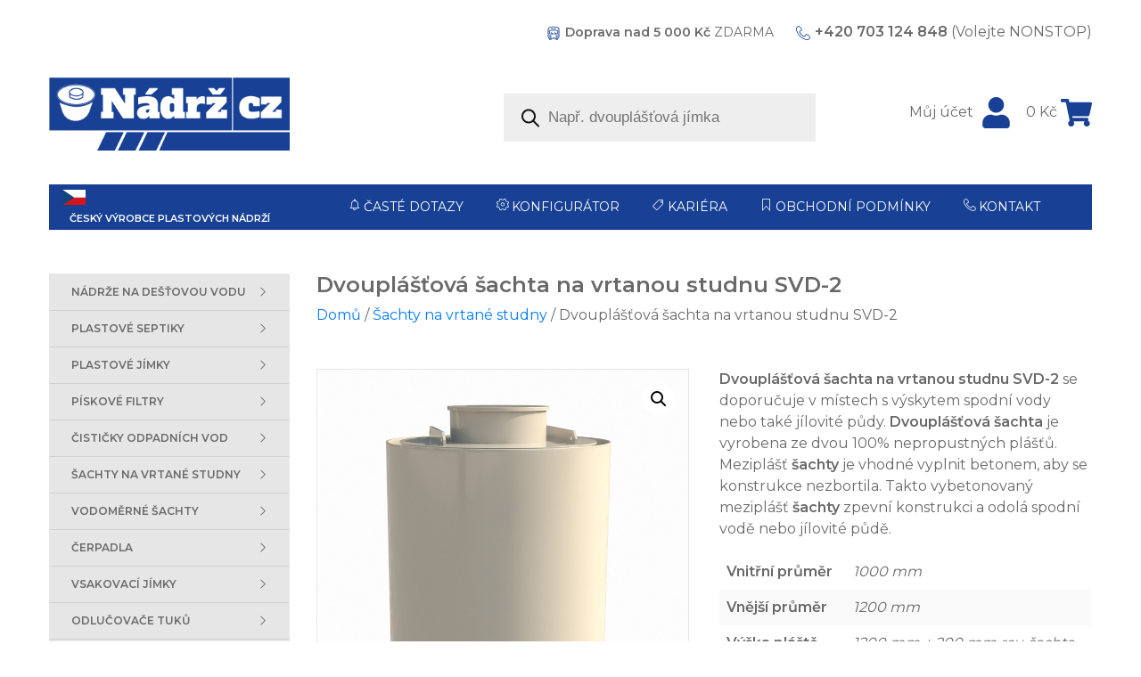

--- FILE ---
content_type: text/html; charset=UTF-8
request_url: https://nadrz.cz/sachty-na-vrtane-studny/kruhove-sachty-na-vrtane-studny-sachty-na-vrtane-studny/dvouplastove-sachty-na-vrtane-studny/dvouplastova-sachta-na-vrtanou-studnu-svd-3/
body_size: 28188
content:
<!DOCTYPE html>
<html lang="cs" class="no-js no-svg">

<head>
	<meta charset="UTF-8">
	<meta http-equiv="X-UA-Compatible" content="IE=edge">
	<meta name="viewport" content="width=device-width, initial-scale=1.0">
	<meta name="theme-color" content="#fff">
	<meta name='robots' content='index, follow, max-image-preview:large, max-snippet:-1, max-video-preview:-1' />
	<style>img:is([sizes="auto" i], [sizes^="auto," i]) { contain-intrinsic-size: 3000px 1500px }</style>
	
<!-- Google Tag Manager for WordPress by gtm4wp.com -->
<script data-cfasync="false" data-pagespeed-no-defer>
	var gtm4wp_datalayer_name = "dataLayer";
	var dataLayer = dataLayer || [];
	const gtm4wp_use_sku_instead = false;
	const gtm4wp_currency = 'CZK';
	const gtm4wp_product_per_impression = false;
	const gtm4wp_clear_ecommerce = false;
	const gtm4wp_datalayer_max_timeout = 2000;
</script>
<!-- End Google Tag Manager for WordPress by gtm4wp.com -->
	<!-- This site is optimized with the Yoast SEO plugin v25.8 - https://yoast.com/wordpress/plugins/seo/ -->
	<title>Dvouplášťová šachta na vrtanou studnu SVD-2 - Nádrž.cz</title>
	<meta name="description" content="Největší výhodou šachty na vrtanou studnu z PP desek je její nízká ceny oproti šachtě betonové. Další výhodou plastové šachty na vrtanou studnu je" />
	<link rel="canonical" href="https://nadrz.cz/sachty-na-vrtane-studny/kruhove-sachty-na-vrtane-studny-sachty-na-vrtane-studny/dvouplastove-sachty-na-vrtane-studny/dvouplastova-sachta-na-vrtanou-studnu-svd-3/" />
	<meta property="og:locale" content="cs_CZ" />
	<meta property="og:type" content="article" />
	<meta property="og:title" content="Dvouplášťová šachta na vrtanou studnu SVD-2 - Nádrž.cz" />
	<meta property="og:description" content="Největší výhodou šachty na vrtanou studnu z PP desek je její nízká ceny oproti šachtě betonové. Další výhodou plastové šachty na vrtanou studnu je" />
	<meta property="og:url" content="https://nadrz.cz/sachty-na-vrtane-studny/kruhove-sachty-na-vrtane-studny-sachty-na-vrtane-studny/dvouplastove-sachty-na-vrtane-studny/dvouplastova-sachta-na-vrtanou-studnu-svd-3/" />
	<meta property="og:site_name" content="Nádrž.cz" />
	<meta property="article:modified_time" content="2024-02-21T12:02:20+00:00" />
	<meta property="og:image" content="https://nadrz.cz/wp-content/uploads/2023/01/sachta_studny_kruhova_dvouplast-1.jpg" />
	<meta property="og:image:width" content="800" />
	<meta property="og:image:height" content="800" />
	<meta property="og:image:type" content="image/jpeg" />
	<meta name="twitter:card" content="summary_large_image" />
	<script type="application/ld+json" class="yoast-schema-graph">{"@context":"https://schema.org","@graph":[{"@type":"WebPage","@id":"https://nadrz.cz/sachty-na-vrtane-studny/kruhove-sachty-na-vrtane-studny-sachty-na-vrtane-studny/dvouplastove-sachty-na-vrtane-studny/dvouplastova-sachta-na-vrtanou-studnu-svd-3/","url":"https://nadrz.cz/sachty-na-vrtane-studny/kruhove-sachty-na-vrtane-studny-sachty-na-vrtane-studny/dvouplastove-sachty-na-vrtane-studny/dvouplastova-sachta-na-vrtanou-studnu-svd-3/","name":"Dvouplášťová šachta na vrtanou studnu SVD-2 - Nádrž.cz","isPartOf":{"@id":"https://nadrz.cz/#website"},"primaryImageOfPage":{"@id":"https://nadrz.cz/sachty-na-vrtane-studny/kruhove-sachty-na-vrtane-studny-sachty-na-vrtane-studny/dvouplastove-sachty-na-vrtane-studny/dvouplastova-sachta-na-vrtanou-studnu-svd-3/#primaryimage"},"image":{"@id":"https://nadrz.cz/sachty-na-vrtane-studny/kruhove-sachty-na-vrtane-studny-sachty-na-vrtane-studny/dvouplastove-sachty-na-vrtane-studny/dvouplastova-sachta-na-vrtanou-studnu-svd-3/#primaryimage"},"thumbnailUrl":"https://nadrz.cz/wp-content/uploads/2023/01/sachta_studny_kruhova_dvouplast-1.jpg","datePublished":"2020-01-08T13:21:13+00:00","dateModified":"2024-02-21T12:02:20+00:00","description":"Největší výhodou šachty na vrtanou studnu z PP desek je její nízká ceny oproti šachtě betonové. Další výhodou plastové šachty na vrtanou studnu je","breadcrumb":{"@id":"https://nadrz.cz/sachty-na-vrtane-studny/kruhove-sachty-na-vrtane-studny-sachty-na-vrtane-studny/dvouplastove-sachty-na-vrtane-studny/dvouplastova-sachta-na-vrtanou-studnu-svd-3/#breadcrumb"},"inLanguage":"cs","potentialAction":[{"@type":"ReadAction","target":["https://nadrz.cz/sachty-na-vrtane-studny/kruhove-sachty-na-vrtane-studny-sachty-na-vrtane-studny/dvouplastove-sachty-na-vrtane-studny/dvouplastova-sachta-na-vrtanou-studnu-svd-3/"]}]},{"@type":"ImageObject","inLanguage":"cs","@id":"https://nadrz.cz/sachty-na-vrtane-studny/kruhove-sachty-na-vrtane-studny-sachty-na-vrtane-studny/dvouplastove-sachty-na-vrtane-studny/dvouplastova-sachta-na-vrtanou-studnu-svd-3/#primaryimage","url":"https://nadrz.cz/wp-content/uploads/2023/01/sachta_studny_kruhova_dvouplast-1.jpg","contentUrl":"https://nadrz.cz/wp-content/uploads/2023/01/sachta_studny_kruhova_dvouplast-1.jpg","width":800,"height":800,"caption":"šachta na vrtanou studnu"},{"@type":"BreadcrumbList","@id":"https://nadrz.cz/sachty-na-vrtane-studny/kruhove-sachty-na-vrtane-studny-sachty-na-vrtane-studny/dvouplastove-sachty-na-vrtane-studny/dvouplastova-sachta-na-vrtanou-studnu-svd-3/#breadcrumb","itemListElement":[{"@type":"ListItem","position":1,"name":"Domů","item":"https://nadrz.cz/"},{"@type":"ListItem","position":2,"name":"Obchod","item":"https://nadrz.cz/obchod/"},{"@type":"ListItem","position":3,"name":"Dvouplášťová šachta na vrtanou studnu SVD-2"}]},{"@type":"WebSite","@id":"https://nadrz.cz/#website","url":"https://nadrz.cz/","name":"Nádrž.cz","description":"Plastové nádrže na dešťovou vodu, jímky, septiky a šachty od českého výrobce","publisher":{"@id":"https://nadrz.cz/#organization"},"potentialAction":[{"@type":"SearchAction","target":{"@type":"EntryPoint","urlTemplate":"https://nadrz.cz/?s={search_term_string}"},"query-input":{"@type":"PropertyValueSpecification","valueRequired":true,"valueName":"search_term_string"}}],"inLanguage":"cs"},{"@type":"Organization","@id":"https://nadrz.cz/#organization","name":"Nádrž.cz","url":"https://nadrz.cz/","logo":{"@type":"ImageObject","inLanguage":"cs","@id":"https://nadrz.cz/#/schema/logo/image/","url":"https://nadrz.cz/wp-content/uploads/2020/01/nadrz-logo.png","contentUrl":"https://nadrz.cz/wp-content/uploads/2020/01/nadrz-logo.png","width":577,"height":175,"caption":"Nádrž.cz"},"image":{"@id":"https://nadrz.cz/#/schema/logo/image/"}}]}</script>
	<!-- / Yoast SEO plugin. -->


<link rel='dns-prefetch' href='//nadrz.cz' />
<link rel='dns-prefetch' href='//cdnjs.cloudflare.com' />
<link rel='dns-prefetch' href='//stackpath.bootstrapcdn.com' />
<link rel='dns-prefetch' href='//cdn.linearicons.com' />
<link rel='dns-prefetch' href='//use.fontawesome.com' />
<link rel='dns-prefetch' href='//cdn.jsdelivr.net' />
<link rel='dns-prefetch' href='//fonts.googleapis.com' />
<link rel='stylesheet' id='font-awesome-css' href='https://nadrz.cz/wp-content/plugins/load-more-products-for-woocommerce/berocket/assets/css/font-awesome.min.css?ver=6.8.2' type='text/css' media='all' />
<link rel='stylesheet' id='wpmm-frontend-css' href='https://nadrz.cz/wp-content/plugins/ap-mega-menu/css/style.css?ver=6.8.2' type='text/css' media='all' />
<link rel='stylesheet' id='wpmm-animate-css-css' href='https://nadrz.cz/wp-content/plugins/ap-mega-menu/css/animate.css?ver=ap-mega-menu' type='text/css' media='all' />
<link rel='stylesheet' id='wpmm-frontwalker-stylesheet-css' href='https://nadrz.cz/wp-content/plugins/ap-mega-menu/css/frontend_walker.css?ver=ap-mega-menu' type='text/css' media='all' />
<link rel='stylesheet' id='wpmm-google-fonts-style-css' href='//fonts.googleapis.com/css?family=Open+Sans%3A400%2C300%2C300italic%2C400italic%2C600%2C600italic%2C700&#038;ver=6.8.2' type='text/css' media='all' />
<link rel='stylesheet' id='wpmegamenu-fontawesome-css' href='https://nadrz.cz/wp-content/plugins/ap-mega-menu/css/wpmm-icons/font-awesome/font-awesome.min.css?ver=ap-mega-menu' type='text/css' media='all' />
<link rel='stylesheet' id='wpmegamenu-genericons-css' href='https://nadrz.cz/wp-content/plugins/ap-mega-menu/css/wpmm-icons/genericons.css?ver=ap-mega-menu' type='text/css' media='all' />
<link rel='stylesheet' id='dashicons-css' href='https://nadrz.cz/wp-includes/css/dashicons.min.css?ver=6.8.2' type='text/css' media='all' />
<link rel='stylesheet' id='contact-form-7-css' href='https://nadrz.cz/wp-content/plugins/contact-form-7/includes/css/styles.css?ver=6.1.1' type='text/css' media='all' />
<link rel='stylesheet' id='photoswipe-css' href='https://nadrz.cz/wp-content/plugins/woocommerce/assets/css/photoswipe/photoswipe.min.css?ver=10.1.2' type='text/css' media='all' />
<link rel='stylesheet' id='photoswipe-default-skin-css' href='https://nadrz.cz/wp-content/plugins/woocommerce/assets/css/photoswipe/default-skin/default-skin.min.css?ver=10.1.2' type='text/css' media='all' />
<link rel='stylesheet' id='woocommerce-layout-css' href='https://nadrz.cz/wp-content/plugins/woocommerce/assets/css/woocommerce-layout.css?ver=10.1.2' type='text/css' media='all' />
<link rel='stylesheet' id='woocommerce-smallscreen-css' href='https://nadrz.cz/wp-content/plugins/woocommerce/assets/css/woocommerce-smallscreen.css?ver=10.1.2' type='text/css' media='only screen and (max-width: 768px)' />
<link rel='stylesheet' id='woocommerce-general-css' href='https://nadrz.cz/wp-content/plugins/woocommerce/assets/css/woocommerce.css?ver=10.1.2' type='text/css' media='all' />
<style id='woocommerce-inline-inline-css' type='text/css'>
.woocommerce form .form-row .required { visibility: visible; }
</style>
<link rel='stylesheet' id='xoo-cp-style-css' href='https://nadrz.cz/wp-content/plugins/added-to-cart-popup-woocommerce/assets/css/xoo-cp-style.css?ver=1.7' type='text/css' media='all' />
<style id='xoo-cp-style-inline-css' type='text/css'>
td.xoo-cp-pqty{
			    min-width: 120px;
			}.xoo-cp-adding,.xoo-cp-added{display:none!important}
			.xoo-cp-container{
				max-width: 650px;
			}
			.xcp-btn{
				background-color: #777777;
				color: #ffffff;
				font-size: 14px;
				border-radius: 5px;
				border: 1px solid #777777;
			}
			.xcp-btn:hover{
				color: #ffffff;
			}
			td.xoo-cp-pimg{
				width: 20%;
			}
			table.xoo-cp-pdetails , table.xoo-cp-pdetails tr{
				border: 0!important;
			}
			table.xoo-cp-pdetails td{
				border-style: solid;
				border-width: 0px;
				border-color: #ebe9eb;
			}
</style>
<link rel='stylesheet' id='brands-styles-css' href='https://nadrz.cz/wp-content/plugins/woocommerce/assets/css/brands.css?ver=10.1.2' type='text/css' media='all' />
<link rel='stylesheet' id='dgwt-wcas-style-css' href='https://nadrz.cz/wp-content/plugins/ajax-search-for-woocommerce/assets/css/style.min.css?ver=1.31.0' type='text/css' media='all' />
<link rel='stylesheet' id='bootstrap-css' href='//stackpath.bootstrapcdn.com/bootstrap/4.3.1/css/bootstrap.min.css?ver=4.3.1' type='text/css' media='all' integrity="sha384-ggOyR0iXCbMQv3Xipma34MD+dH/1fQ784/j6cY/iJTQUOhcWr7x9JvoRxT2MZw1T" crossorigin="anonymous" />
<link rel='stylesheet' id='linear-font-css' href='//cdn.linearicons.com/free/1.0.0/icon-font.min.css?ver=1.0.0' type='text/css' media='all' />
<link rel='stylesheet' id='owl-carousel-css-css' href='https://nadrz.cz/wp-content/themes/symphony/vendor/owl-carousel/assets/owl.carousel.min.css?ver=2.3.4' type='text/css' media='all' />
<link rel='stylesheet' id='owl-carousel-theme-css-css' href='https://nadrz.cz/wp-content/themes/symphony/vendor/owl-carousel/assets/owl.theme.default.min.css?ver=2.3.4' type='text/css' media='all' />
<link rel='stylesheet' id='google_fonts-css' href='//fonts.googleapis.com/css?family=Montserrat:400,600&#038;subset=latin,latin-ext' type='text/css' media='all' />
<link rel='stylesheet' id='symphony-style-css' href='https://nadrz.cz/wp-content/themes/symphony/css/style.css' type='text/css' media='all' />
<link rel='stylesheet' id='vanilla-consent-css' href='https://cdn.jsdelivr.net/gh/orestbida/cookieconsent@3.0.0/dist/cookieconsent.css?ver=3.0.0' type='text/css' media='all' />
<!--n2css--><!--n2js--><script type="text/javascript" src="https://nadrz.cz/wp-includes/js/jquery/jquery.min.js?ver=3.7.1" id="jquery-core-js"></script>
<script type="text/javascript" src="https://nadrz.cz/wp-includes/js/jquery/jquery-migrate.min.js?ver=3.4.1" id="jquery-migrate-js"></script>
<script type="text/javascript" id="wp_megamenu-frontend_scripts-js-extra">
/* <![CDATA[ */
var wp_megamenu_params = {"wpmm_mobile_toggle_option":"toggle_accordion","wpmm_event_behavior":"click_submenu","wpmm_ajaxurl":"https:\/\/nadrz.cz\/wp-admin\/admin-ajax.php","wpmm_ajax_nonce":"804c0752ea","check_woocommerce_enabled":"true","wpmm_mlabel_animation_type":"none","wpmm_animation_delay":"","wpmm_animation_duration":"","wpmm_animation_iteration_count":"1","enable_mobile":"0"};
/* ]]> */
</script>
<script type="text/javascript" src="https://nadrz.cz/wp-content/plugins/ap-mega-menu/js/frontend.js?ver=ap-mega-menu" id="wp_megamenu-frontend_scripts-js"></script>
<script type="text/javascript" src="https://nadrz.cz/wp-content/plugins/woocommerce/assets/js/jquery-blockui/jquery.blockUI.min.js?ver=2.7.0-wc.10.1.2" id="jquery-blockui-js" defer="defer" data-wp-strategy="defer"></script>
<script type="text/javascript" id="wc-add-to-cart-js-extra">
/* <![CDATA[ */
var wc_add_to_cart_params = {"ajax_url":"\/wp-admin\/admin-ajax.php","wc_ajax_url":"\/?wc-ajax=%%endpoint%%","i18n_view_cart":"Zobrazit ko\u0161\u00edk","cart_url":"https:\/\/nadrz.cz\/kosik\/","is_cart":"","cart_redirect_after_add":"no"};
/* ]]> */
</script>
<script type="text/javascript" src="https://nadrz.cz/wp-content/plugins/woocommerce/assets/js/frontend/add-to-cart.min.js?ver=10.1.2" id="wc-add-to-cart-js" defer="defer" data-wp-strategy="defer"></script>
<script type="text/javascript" src="https://nadrz.cz/wp-content/plugins/woocommerce/assets/js/zoom/jquery.zoom.min.js?ver=1.7.21-wc.10.1.2" id="zoom-js" defer="defer" data-wp-strategy="defer"></script>
<script type="text/javascript" src="https://nadrz.cz/wp-content/plugins/woocommerce/assets/js/flexslider/jquery.flexslider.min.js?ver=2.7.2-wc.10.1.2" id="flexslider-js" defer="defer" data-wp-strategy="defer"></script>
<script type="text/javascript" src="https://nadrz.cz/wp-content/plugins/woocommerce/assets/js/photoswipe/photoswipe.min.js?ver=4.1.1-wc.10.1.2" id="photoswipe-js" defer="defer" data-wp-strategy="defer"></script>
<script type="text/javascript" src="https://nadrz.cz/wp-content/plugins/woocommerce/assets/js/photoswipe/photoswipe-ui-default.min.js?ver=4.1.1-wc.10.1.2" id="photoswipe-ui-default-js" defer="defer" data-wp-strategy="defer"></script>
<script type="text/javascript" id="wc-single-product-js-extra">
/* <![CDATA[ */
var wc_single_product_params = {"i18n_required_rating_text":"Zvolte pros\u00edm hodnocen\u00ed","i18n_rating_options":["1 z 5 hv\u011bzdi\u010dek","2 ze 5 hv\u011bzdi\u010dek","3 ze 5 hv\u011bzdi\u010dek","4 ze 5 hv\u011bzdi\u010dek","5 z 5 hv\u011bzdi\u010dek"],"i18n_product_gallery_trigger_text":"Zobrazit galerii p\u0159es celou obrazovku","review_rating_required":"yes","flexslider":{"rtl":false,"animation":"slide","smoothHeight":true,"directionNav":false,"controlNav":"thumbnails","slideshow":false,"animationSpeed":500,"animationLoop":false,"allowOneSlide":false},"zoom_enabled":"1","zoom_options":[],"photoswipe_enabled":"1","photoswipe_options":{"shareEl":false,"closeOnScroll":false,"history":false,"hideAnimationDuration":0,"showAnimationDuration":0},"flexslider_enabled":"1"};
/* ]]> */
</script>
<script type="text/javascript" src="https://nadrz.cz/wp-content/plugins/woocommerce/assets/js/frontend/single-product.min.js?ver=10.1.2" id="wc-single-product-js" defer="defer" data-wp-strategy="defer"></script>
<script type="text/javascript" src="https://nadrz.cz/wp-content/plugins/woocommerce/assets/js/js-cookie/js.cookie.min.js?ver=2.1.4-wc.10.1.2" id="js-cookie-js" defer="defer" data-wp-strategy="defer"></script>
<script type="text/javascript" id="woocommerce-js-extra">
/* <![CDATA[ */
var woocommerce_params = {"ajax_url":"\/wp-admin\/admin-ajax.php","wc_ajax_url":"\/?wc-ajax=%%endpoint%%","i18n_password_show":"Zobrazit heslo","i18n_password_hide":"Skr\u00fdt heslo"};
/* ]]> */
</script>
<script type="text/javascript" src="https://nadrz.cz/wp-content/plugins/woocommerce/assets/js/frontend/woocommerce.min.js?ver=10.1.2" id="woocommerce-js" defer="defer" data-wp-strategy="defer"></script>
<script type="text/javascript" id="wc-cart-fragments-js-extra">
/* <![CDATA[ */
var wc_cart_fragments_params = {"ajax_url":"\/wp-admin\/admin-ajax.php","wc_ajax_url":"\/?wc-ajax=%%endpoint%%","cart_hash_key":"wc_cart_hash_2782eaa56b4855f279237599a497aa01","fragment_name":"wc_fragments_2782eaa56b4855f279237599a497aa01","request_timeout":"5000"};
/* ]]> */
</script>
<script type="text/javascript" src="https://nadrz.cz/wp-content/plugins/woocommerce/assets/js/frontend/cart-fragments.min.js?ver=10.1.2" id="wc-cart-fragments-js" defer="defer" data-wp-strategy="defer"></script>
<script type="text/javascript" src="https://nadrz.cz/wp-content/themes/symphony/vendor/modernizr/modernizr-custom.js?ver=3.5.0" id="modernizr-js"></script>
<script type="text/javascript" src="//cdn.linearicons.com/free/1.0.0/svgembedder.min.js?ver=1.0.0" id="linearicons-js"></script>
<script type="text/javascript" defer src="//use.fontawesome.com/releases/v5.9.0/js/all.js?ver=5.9.0" id="font-awesome-js"></script>
<script type="text/javascript" src="https://nadrz.cz/wp-content/themes/symphony/vendor/owl-carousel/owl.carousel.min.js?ver=2.3.4" id="owl-carousel-js-js"></script>
<script type="text/javascript" src="https://cdn.jsdelivr.net/gh/orestbida/cookieconsent@v3.0.0/dist/cookieconsent.umd.js?ver=3.0.0" id="vanilla-consent-js"></script>
<script type="text/javascript" src="https://nadrz.cz/wp-content/themes/symphony/js/cookies.js" id="sh-cookies-js"></script>
<link rel="https://api.w.org/" href="https://nadrz.cz/wp-json/" /><link rel="alternate" title="JSON" type="application/json" href="https://nadrz.cz/wp-json/wp/v2/product/9806" /><link rel="alternate" title="oEmbed (JSON)" type="application/json+oembed" href="https://nadrz.cz/wp-json/oembed/1.0/embed?url=https%3A%2F%2Fnadrz.cz%2Fsachty-na-vrtane-studny%2Fkruhove-sachty-na-vrtane-studny-sachty-na-vrtane-studny%2Fdvouplastove-sachty-na-vrtane-studny%2Fdvouplastova-sachta-na-vrtanou-studnu-svd-3%2F" />
<link rel="alternate" title="oEmbed (XML)" type="text/xml+oembed" href="https://nadrz.cz/wp-json/oembed/1.0/embed?url=https%3A%2F%2Fnadrz.cz%2Fsachty-na-vrtane-studny%2Fkruhove-sachty-na-vrtane-studny-sachty-na-vrtane-studny%2Fdvouplastove-sachty-na-vrtane-studny%2Fdvouplastova-sachta-na-vrtanou-studnu-svd-3%2F&#038;format=xml" />
<style type='text/css'>                .wp-megamenu-main-wrapper .wpmm-mega-menu-icon{
                font-size: 13px;
                }
                </style><style></style><style>
                .lmp_load_more_button.br_lmp_button_settings .lmp_button:hover {
                    background-color: #ffffff!important;
                    color: #000000!important;
                }
                .lmp_load_more_button.br_lmp_prev_settings .lmp_button:hover {
                    background-color: #9999ff!important;
                    color: #111111!important;
                }.col-sm-6.col-lg-4.col-xl-5ths.px-0.lazy, .berocket_lgv_additional_data.lazy{opacity:0;}</style>
<!-- Google Tag Manager for WordPress by gtm4wp.com -->
<!-- GTM Container placement set to off -->
<script data-cfasync="false" data-pagespeed-no-defer type="text/javascript">
	var dataLayer_content = {"pagePostType":"product","pagePostType2":"single-product","pagePostAuthor":"smph_rYb5caA","customerTotalOrders":0,"customerTotalOrderValue":0,"customerFirstName":"","customerLastName":"","customerBillingFirstName":"","customerBillingLastName":"","customerBillingCompany":"","customerBillingAddress1":"","customerBillingAddress2":"","customerBillingCity":"","customerBillingState":"","customerBillingPostcode":"","customerBillingCountry":"","customerBillingEmail":"","customerBillingEmailHash":"","customerBillingPhone":"","customerShippingFirstName":"","customerShippingLastName":"","customerShippingCompany":"","customerShippingAddress1":"","customerShippingAddress2":"","customerShippingCity":"","customerShippingState":"","customerShippingPostcode":"","customerShippingCountry":"","cartContent":{"totals":{"applied_coupons":[],"discount_total":0,"subtotal":0,"total":0},"items":[]},"productRatingCounts":[],"productAverageRating":0,"productReviewCount":0,"productType":"simple","productIsVariable":0};
	dataLayer.push( dataLayer_content );
</script>
<script data-cfasync="false" data-pagespeed-no-defer type="text/javascript">
	console.warn && console.warn("[GTM4WP] Google Tag Manager container code placement set to OFF !!!");
	console.warn && console.warn("[GTM4WP] Data layer codes are active but GTM container must be loaded using custom coding !!!");
</script>
<!-- End Google Tag Manager for WordPress by gtm4wp.com --><link rel="apple-touch-icon" sizes="180x180" href="/wp-content/uploads/fbrfg/apple-touch-icon.png">
<link rel="icon" type="image/png" sizes="32x32" href="/wp-content/uploads/fbrfg/favicon-32x32.png">
<link rel="icon" type="image/png" sizes="16x16" href="/wp-content/uploads/fbrfg/favicon-16x16.png">
<link rel="manifest" href="/wp-content/uploads/fbrfg/site.webmanifest">
<link rel="mask-icon" href="/wp-content/uploads/fbrfg/safari-pinned-tab.svg" color="#113f96">
<link rel="shortcut icon" href="/wp-content/uploads/fbrfg/favicon.ico">
<meta name="msapplication-TileColor" content="#113f96">
<meta name="msapplication-config" content="/wp-content/uploads/fbrfg/browserconfig.xml">
<meta name="theme-color" content="#ffffff">		<style>
			.dgwt-wcas-ico-magnifier,.dgwt-wcas-ico-magnifier-handler{max-width:20px}.dgwt-wcas-search-wrapp{max-width:600px}		</style>
			<!-- Google Tag Manager -->
	<script>
		(function(w, d, s, l, i) {
			w[l] = w[l] || [];
			w[l].push({
				'gtm.start': new Date().getTime(),
				event: 'gtm.js'
			});
			var f = d.getElementsByTagName(s)[0],
				j = d.createElement(s),
				dl = l != 'dataLayer' ? '&l=' + l : '';
			j.async = true;
			j.src =
				'https://www.googletagmanager.com/gtm.js?id=' + i + dl;
			f.parentNode.insertBefore(j, f);
		})(window, document, 'script', 'dataLayer', 'GTM-NG9Z65VZ');
	</script>
	<!-- End Google Tag Manager -->
	<noscript><style>.woocommerce-product-gallery{ opacity: 1 !important; }</style></noscript>
		
	<!-- Smartsupp Live Chat script -->
	<script type="text/javascript">
		var _smartsupp = _smartsupp || {};
		_smartsupp.key = '0f97e4251192592a9c1402758bcc371dc0874d73';
		window.smartsupp || (function(d) {
			var s, c, o = smartsupp = function() {
				o._.push(arguments)
			};
			o._ = [];
			s = d.getElementsByTagName('script')[0];
			c = d.createElement('script');
			c.type = 'text/javascript';
			c.charset = 'utf-8';
			c.async = true;
			c.src = 'https://www.smartsuppchat.com/loader.js?';
			s.parentNode.insertBefore(c, s);
		})(document);
	</script>


</head>

<body class="wp-singular product-template-default single single-product postid-9806 wp-theme-symphony theme-symphony woocommerce woocommerce-page woocommerce-no-js chrome">

	<!--[if lt IE 8]>
<div class="alert alert-warning">
	Používáte <strong>zastaralý prohlížeč</strong>. Pro zajištění plné funkčnosti webu si prosím <a href="http://browsehappy.com/">aktualizujte Váš prohlížeč</a>.
</div>
<![endif]-->

	<div id="header" class="container position-relative">
		<div id="topbar" class="d-lg-block my-4">
			<div class="text-center text-lg-right">
				<section class="widget_text custom_html-3 widget_custom_html d-inline-block pr-3 pr-xl-4"><h4 class="d-none">Doprava zdarma</h4><div class="textwidget custom-html-widget"><p><svg class="lnr lnr-bus"><use xlink:href="#lnr-bus"></use></svg> <strong>Doprava nad 5 000 Kč</strong> ZDARMA</p></div></section><section class="widget_text custom_html-4 widget_custom_html d-inline-block pr-3 pr-xl-4"><h4 class="d-none">Telefon</h4><div class="textwidget custom-html-widget"><a href="tel:+420703124848"><svg class="lnr lnr-phone-handset"><use xlink:href="#lnr-phone-handset"></use></svg> <strong>+420 703 124 848</strong> (Volejte NONSTOP)</a></div></section>			</div>
		</div>
		<div id="shopbar">
			<div class="row align-items-center">
				<div class="col-7 col-lg-4 col-xl-3">
					<h1 id="logo" class="mt-0">
						<a class="text-muted" href="https://nadrz.cz/" title="Nádrže na dešťovou vodu, jímky, septiky" rel="home">
							<img class="img-fluid d-block" src="https://nadrz.cz/wp-content/themes/symphony/img/logo.png" alt="Nádrže na dešťovou vodu, jímky, septiky">
						</a>
					</h1>
				</div>
				<div class="col-5 col-lg-3 order-lg-last text-lg-right py-4 py-lg-0">
					<a href="https://nadrz.cz/muj-ucet/" class="d-none d-lg-inline-block pr-3"><span class="px-2 d-none d-lg-inline">Můj účet</span><i class="fa fa-user"></i></a>
					
		<div class="hr-minicart cart dropdowns">
			<div class="cart-dropdown-btn">
				<a class="cart-link" href="https://nadrz.cz/kosik/" title="Zobrazit košík">
					<span class="cart-contents-count">
						0&nbsp;&#075;&#269;					</span>
					<i class="fa fa-shopping-cart"></i>
				</a>
			</div>
							<div class="minicart-content">
					<div class="widget woocommerce widget_shopping_cart"><div class="widget_shopping_cart_content"></div></div>				</div>
					</div>
					</div>
				<div class="col-auto order-lg-first w-100 bg-blue text-right">
					<nav id="category" class="col-12 navbar d-lg-none navbar-expand-lg navbar-light p-0">
						<button class="navbar-toggler border-0 p-0" type="button" data-toggle="collapse" data-target="#navbar" aria-controls="navbar" aria-expanded="true" aria-label="Toggle navigation">
							<span class="navbar-toggler-icon"></span>
						</button>
						<div class="collapse show navbar-collapse" id="navbar">
							<div class="menu ml-auto py-3">
								<div class="menu-mobilni-menu-container"><ul id="menu-mobilni-menu" class="nav navbar-nav navbar-left"><li itemscope="itemscope" itemtype="https://www.schema.org/SiteNavigationElement" id="menu-item-9703" class="menu-item menu-item-type-taxonomy menu-item-object-product_cat menu-item-9703 nav-item"><a title="Nádrže na dešťovou vodu" href="https://nadrz.cz/nadrze-na-destovou-vodu/" class="nav-link">Nádrže na dešťovou vodu</a></li>
<li itemscope="itemscope" itemtype="https://www.schema.org/SiteNavigationElement" id="menu-item-9705" class="menu-item menu-item-type-taxonomy menu-item-object-product_cat menu-item-9705 nav-item"><a title="Plastové septiky" href="https://nadrz.cz/plastove-septiky/" class="nav-link">Plastové septiky</a></li>
<li itemscope="itemscope" itemtype="https://www.schema.org/SiteNavigationElement" id="menu-item-9704" class="menu-item menu-item-type-taxonomy menu-item-object-product_cat menu-item-9704 nav-item"><a title="Plastové jímky" href="https://nadrz.cz/plastove-jimky/" class="nav-link">Plastové jímky</a></li>
<li itemscope="itemscope" itemtype="https://www.schema.org/SiteNavigationElement" id="menu-item-11622" class="menu-item menu-item-type-taxonomy menu-item-object-product_cat menu-item-11622 nav-item"><a title="Samonosné ležící nádrže na dešťovou vodu" href="https://nadrz.cz/nadrze-na-destovou-vodu/kruhove-nadrze-na-destovou-vodu/samonosne-lezici-nadrze-na-destovou-vodu/" class="nav-link">Samonosné ležící nádrže na dešťovou vodu</a></li>
<li itemscope="itemscope" itemtype="https://www.schema.org/SiteNavigationElement" id="menu-item-9709" class="menu-item menu-item-type-taxonomy menu-item-object-product_cat menu-item-9709 nav-item"><a title="Pískové filtry" href="https://nadrz.cz/piskove-filtry/" class="nav-link">Pískové filtry</a></li>
<li itemscope="itemscope" itemtype="https://www.schema.org/SiteNavigationElement" id="menu-item-9710" class="menu-item menu-item-type-taxonomy menu-item-object-product_cat menu-item-9710 nav-item"><a title="Čističky odpadních vod" href="https://nadrz.cz/cistirny-odpadnich-vod/" class="nav-link">Čističky odpadních vod</a></li>
<li itemscope="itemscope" itemtype="https://www.schema.org/SiteNavigationElement" id="menu-item-9707" class="menu-item menu-item-type-taxonomy menu-item-object-product_cat current-product-ancestor current-menu-parent current-product-parent active menu-item-9707 nav-item"><a title="Šachty na vrtané studny" href="https://nadrz.cz/sachty-na-vrtane-studny/" class="nav-link">Šachty na vrtané studny</a></li>
<li itemscope="itemscope" itemtype="https://www.schema.org/SiteNavigationElement" id="menu-item-9706" class="menu-item menu-item-type-taxonomy menu-item-object-product_cat menu-item-9706 nav-item"><a title="Vodoměrné šachty" href="https://nadrz.cz/vodomerne-sachty/" class="nav-link">Vodoměrné šachty</a></li>
<li itemscope="itemscope" itemtype="https://www.schema.org/SiteNavigationElement" id="menu-item-9708" class="menu-item menu-item-type-taxonomy menu-item-object-product_cat menu-item-9708 nav-item"><a title="Čerpadla" href="https://nadrz.cz/cerpadla/" class="nav-link">Čerpadla</a></li>
<li itemscope="itemscope" itemtype="https://www.schema.org/SiteNavigationElement" id="menu-item-11215" class="menu-item menu-item-type-taxonomy menu-item-object-product_cat menu-item-11215 nav-item"><a title="Sety k nádržím" href="https://nadrz.cz/prislusenstvi/sety-k-nadrzim/" class="nav-link">Sety k nádržím</a></li>
<li itemscope="itemscope" itemtype="https://www.schema.org/SiteNavigationElement" id="menu-item-11216" class="menu-item menu-item-type-taxonomy menu-item-object-product_cat menu-item-11216 nav-item"><a title="Vsakovací jímky" href="https://nadrz.cz/vsakovaci-jimky/" class="nav-link">Vsakovací jímky</a></li>
<li itemscope="itemscope" itemtype="https://www.schema.org/SiteNavigationElement" id="menu-item-11501" class="menu-item menu-item-type-taxonomy menu-item-object-product_cat menu-item-11501 nav-item"><a title="Odlučovače tuků" href="https://nadrz.cz/odlucovace-tuku/" class="nav-link">Odlučovače tuků</a></li>
<li itemscope="itemscope" itemtype="https://www.schema.org/SiteNavigationElement" id="menu-item-11587" class="menu-item menu-item-type-taxonomy menu-item-object-product_cat menu-item-11587 nav-item"><a title="Přečerpávací stanice" href="https://nadrz.cz/precerpavaci-stanice/" class="nav-link">Přečerpávací stanice</a></li>
<li itemscope="itemscope" itemtype="https://www.schema.org/SiteNavigationElement" id="menu-item-9877" class="menu-item menu-item-type-taxonomy menu-item-object-product_cat menu-item-9877 nav-item"><a title="Příslušenství" href="https://nadrz.cz/prislusenstvi/" class="nav-link">Příslušenství</a></li>
</ul></div>							</div>
						</div>
					</nav>
				</div>
				<div class="col-lg-5 col-xl-6 mt-3 mt-lg-0 text-right">
					<div  class="dgwt-wcas-search-wrapp dgwt-wcas-has-submit woocommerce dgwt-wcas-style-pirx js-dgwt-wcas-layout-classic dgwt-wcas-layout-classic js-dgwt-wcas-mobile-overlay-enabled">
		<form class="dgwt-wcas-search-form" role="search" action="https://nadrz.cz/" method="get">
		<div class="dgwt-wcas-sf-wrapp">
						<label class="screen-reader-text"
				   for="dgwt-wcas-search-input-1">Products search</label>

			<input id="dgwt-wcas-search-input-1"
				   type="search"
				   class="dgwt-wcas-search-input"
				   name="s"
				   value=""
				   placeholder="Např. dvouplášťová jímka"
				   autocomplete="off"
							/>
			<div class="dgwt-wcas-preloader"></div>

			<div class="dgwt-wcas-voice-search"></div>

							<button type="submit"
						aria-label="Search"
						class="dgwt-wcas-search-submit">				<svg class="dgwt-wcas-ico-magnifier" xmlns="http://www.w3.org/2000/svg" width="18" height="18" viewBox="0 0 18 18">
					<path  d=" M 16.722523,17.901412 C 16.572585,17.825208 15.36088,16.670476 14.029846,15.33534 L 11.609782,12.907819 11.01926,13.29667 C 8.7613237,14.783493 5.6172703,14.768302 3.332423,13.259528 -0.07366363,11.010358 -1.0146502,6.5989684 1.1898146,3.2148776
						  1.5505179,2.6611594 2.4056498,1.7447266 2.9644271,1.3130497 3.4423015,0.94387379 4.3921825,0.48568469 5.1732652,0.2475835 5.886299,0.03022609 6.1341883,0 7.2037391,0 8.2732897,0 8.521179,0.03022609 9.234213,0.2475835 c 0.781083,0.23810119 1.730962,0.69629029 2.208837,1.0654662
						  0.532501,0.4113763 1.39922,1.3400096 1.760153,1.8858877 1.520655,2.2998531 1.599025,5.3023778 0.199549,7.6451086 -0.208076,0.348322 -0.393306,0.668209 -0.411622,0.710863 -0.01831,0.04265 1.065556,1.18264 2.408603,2.533307 1.343046,1.350666 2.486621,2.574792 2.541278,2.720279 0.282475,0.7519
						  -0.503089,1.456506 -1.218488,1.092917 z M 8.4027892,12.475062 C 9.434946,12.25579 10.131043,11.855461 10.99416,10.984753 11.554519,10.419467 11.842507,10.042366 12.062078,9.5863882 12.794223,8.0659672 12.793657,6.2652398 12.060578,4.756293 11.680383,3.9737304 10.453587,2.7178427
						  9.730569,2.3710306 8.6921295,1.8729196 8.3992147,1.807606 7.2037567,1.807606 6.0082984,1.807606 5.7153841,1.87292 4.6769446,2.3710306 3.9539263,2.7178427 2.7271301,3.9737304 2.3469352,4.756293 1.6138384,6.2652398 1.6132726,8.0659672 2.3454252,9.5863882 c 0.4167354,0.8654208 1.5978784,2.0575608
						  2.4443766,2.4671358 1.0971012,0.530827 2.3890403,0.681561 3.6130134,0.421538 z
					"/>
				</svg>
				</button>
			
			<input type="hidden" name="post_type" value="product"/>
			<input type="hidden" name="dgwt_wcas" value="1"/>

			
					</div>
	</form>
</div>
				</div>
			</div>
		</div>
		<div id="menu" class="container bg-blue mt-30">
			<div class="row align-items-center">
				<div class="text-center py-3 d-lg-none text-xl-left py-xl-0 d-xl-block col-xl-3">
					<img src="https://nadrz.cz/wp-content/themes/symphony/img/flag.png" alt="Český výrobce" class="d-inline-block">
					<h4 class="pl-2 text-white text-uppercase mb-0 d-inline-block">Český výrobce plastových nádrží</h4>
				</div>
				<div class="col-xl-9">
					<nav class="navbar d-none d-lg-block navbar-expand-lg navbar-light ml-auto">
						<button class="navbar-toggler" type="button" data-toggle="collapse" data-target="#navbar" aria-controls="navbar" aria-expanded="false" aria-label="Toggle navigation">
							<span class="navbar-toggler-icon"></span>
						</button>
						<div class="collapse navbar-collapse" id="navbar">
							<div class="menu ml-auto">
																<div class="menu-hlavni-menu-container"><ul id="menu-hlavni-menu" class="nav navbar-nav navbar-right"><li itemscope="itemscope" itemtype="https://www.schema.org/SiteNavigationElement" id="menu-item-9940" class="menu-item menu-item-type-post_type menu-item-object-page menu-item-9940 nav-item"><a title="Časté dotazy" href="https://nadrz.cz/caste-dotazy/" class="nav-link">Časté dotazy</a></li>
<li itemscope="itemscope" itemtype="https://www.schema.org/SiteNavigationElement" id="menu-item-9808" class="menu-item menu-item-type-post_type menu-item-object-page menu-item-9808 nav-item"><a title="Konfigurátor" href="https://nadrz.cz/konfigurator/" class="nav-link">Konfigurátor</a></li>
<li itemscope="itemscope" itemtype="https://www.schema.org/SiteNavigationElement" id="menu-item-12393" class="menu-item menu-item-type-post_type_archive menu-item-object-kariera menu-item-12393 nav-item"><a title="Kariéra" href="https://nadrz.cz/kariera/" class="nav-link">Kariéra</a></li>
<li itemscope="itemscope" itemtype="https://www.schema.org/SiteNavigationElement" id="menu-item-9697" class="menu-item menu-item-type-post_type menu-item-object-page menu-item-9697 nav-item"><a title="Obchodní podmínky" href="https://nadrz.cz/obchodni-podminky/" class="nav-link">Obchodní podmínky</a></li>
<li itemscope="itemscope" itemtype="https://www.schema.org/SiteNavigationElement" id="menu-item-9696" class="menu-item menu-item-type-post_type menu-item-object-page menu-item-9696 nav-item"><a title="Kontakt" href="https://nadrz.cz/kontakt/" class="nav-link">Kontakt</a></li>
</ul></div>							</div>
						</div>
					</nav>
				</div>
			</div>
		</div>
	</div>

<div id="content" class="container my-5">
	<div class="row">
		<div  class="col-lg-4 col-xl-3">
			<div class="sidebar bg-grey d-none d-lg-block">
								<section class="wpmegamenu_widget-2 widget_wpmegamenu_widget">                <style>
.wp-megamenu-main-wrapper.wpmm-ctheme-wrapper.wpmega-default-theme.wpmm-orientation-horizontal,
.wp-megamenu-main-wrapper.wpmm-ctheme-wrapper.wpmega-default-theme.wpmm-orientation-vertical{
background: #e6e6e6;

}
/* a tag small line on before tag */
.wpmm-ctheme-wrapper.wpmega-default-theme .wpmm-sub-menu-wrap ul li h4.wpmm-mega-block-title::before, 
.wpmm-ctheme-wrapper.wpmega-default-theme .wpmm-sub-menu-wrap ul li.wp-mega-menu-header > a.wp-mega-menu-link::before {
    background:  #e6e6e6;
    bottom: 0;
    content: "";
    height: 1px;
    position: absolute;
    width: 30px;
}


.wp-megamenu-main-wrapper.wpmm-ctheme-wrapper.wpmega-default-theme.wpmm-orientation-horizontal,
.wp-megamenu-main-wrapper.wpmm-ctheme-wrapper.wpmega-default-theme.wpmm-orientation-vertical{
border-radius: 0px 0px 0px 0px;
border: 1px solid #e6e6e6;
margin-top: 0px;
margin-bottom: 0px;

}
.wp-megamenu-main-wrapper.wpmm-ctheme-wrapper.wpmega-default-theme.wpmm-orientation-horizontal ul.wpmm-mega-wrapper{
text-align: left;   
}

.wp-megamenu-main-wrapper.wpmm-ctheme-wrapper.wpmega-default-theme.wpmm-orientation-horizontal{
    width: https://nadrz.cz/;
}
.wp-megamenu-main-wrapper.wpmm-ctheme-wrapper.wpmega-default-theme.wpmm-orientation-horizontal ul.wpmm-mega-wrapper > li > a, 
.wp-megamenu-main-wrapper.wpmm-ctheme-wrapper.wpmega-default-theme.wpmm-orientation-vertical ul.wpmm-mega-wrapper > li > a{
color: #0a0909;
}


.wp-megamenu-main-wrapper.wpmm-ctheme-wrapper.wpmega-default-theme.wpmm-orientation-horizontal ul.wpmm-mega-wrapper > li > a,
.wp-megamenu-main-wrapper.wpmm-ctheme-wrapper.wpmega-default-theme.wpmm-orientation-vertical ul.wpmm-mega-wrapper > li > a{
font-size: 13px; font-family: Montserrat;font-weight: normal;line-height: 0;text-transform: uppercase !important;text-decoration: none;}

.wp-megamenu-main-wrapper.wpmm-ctheme-wrapper.wpmega-default-theme.wpmm-orientation-horizontal ul.wpmm-mega-wrapper > li > a{
padding: 20px 22px 25px 20px;
}

    .wpmm_megamenu .wp-megamenu-main-wrapper.wpmm-ctheme-wrapper.wpmega-default-theme.wpmm-orientation-horizontal ul.wpmm-mega-wrapper > li:hover,
    .wpmm_megamenu .wp-megamenu-main-wrapper.wpmm-ctheme-wrapper.wpmega-default-theme.wpmm-orientation-vertical ul.wpmm-mega-wrapper > li:hover{
    background: #d6d6d6;
}

.wp-megamenu-main-wrapper.wpmm-ctheme-wrapper.wpmega-default-theme ul.wpmm-mega-wrapper > li:hover > a{
    font-weight: normal;
    text-decoration: none;
}

/*menu divider enable*/
.wp-megamenu-main-wrapper.wpmm-ctheme-wrapper.wpmega-default-theme.wpmm-orientation-horizontal ul.wpmm-mega-wrapper > li > a::before{
  background: rgb(255,255,255);
    opacity: 0.5;
      content: "";
    height: 100%;
    position: absolute;
    right: 0;
    top: 0;
    width: 1px; 
 }


.wp-megamenu-main-wrapper.wpmm-ctheme-wrapper.wpmega-default-theme .wpmm-mega-wrapper > li.current-menu-item > a{
    color: #696969 !important;
}

/*Mega menu */

.wp-megamenu-main-wrapper.wpmm-ctheme-wrapper.wpmega-default-theme.wpmm-orientation-horizontal ul.wpmm-mega-wrapper li .wpmm-sub-menu-wrap,
.wp-megamenu-main-wrapper.wpmm-ctheme-wrapper.wpmega-default-theme.wpmm-orientation-vertical ul.wpmm-mega-wrapper li .wpmm-sub-menu-wrap{
background: #ffffff;
}


.wp-megamenu-main-wrapper.wpmm-ctheme-wrapper.wpmega-default-theme.wpmm-orientation-horizontal ul.wpmm-mega-wrapper li .wpmm-sub-menu-wrap,
.wp-megamenu-main-wrapper.wpmm-ctheme-wrapper.wpmega-default-theme.wpmm-orientation-vertical ul.wpmm-mega-wrapper li .wpmm-sub-menu-wrap{
 width: ;
 padding-top:15px;
 padding-bottom:5px;
 padding-left:8px;
 padding-right: 8px;
 border: 1px solid #ffffff;
 border-radius: 0;
 box-shadow:  rgba(0, 0, 0, 0.2);
}

/*Widget section*/
.wp-megamenu-main-wrapper.wpmm-ctheme-wrapper.wpmega-default-theme .wpmm-sub-menu-wrap ul li h4.wpmm-mega-block-title, 
.wp-megamenu-main-wrapper.wpmm-ctheme-wrapper.wpmega-default-theme .wpmm-sub-menu-wrap ul li.wp-mega-menu-header > a.wp-mega-menu-link span.wpmm-mega-menu-href-title{
color: #898989;
font-size: 16px;
font-weight: normal;
text-transform: initial;
font-family: Montserrat;
text-decoration: none;
margin-bottom:10px;
margin-top:0px; 
}

.wp-megamenu-main-wrapper.wpmm-ctheme-wrapper.wpmega-default-theme .wpmm-sub-menu-wrap ul li h4.wpmm-mega-block-title:hover, 
.wp-megamenu-main-wrapper.wpmm-ctheme-wrapper.wpmega-default-theme .wpmm-sub-menu-wrap ul li.wp-mega-menu-header > a.wp-mega-menu-link span.wpmm-mega-menu-href-title:hover{
color: #00000;
font-weight: normal;
text-decoration: none;
cursor: pointer;

}

.wpmm_megamenu .wp-megamenu-main-wrapper.wpmm-ctheme-wrapper.wpmega-default-theme .wpmm-sub-menu-wrap ul li {
   color: #00000;
   /*font-size: ;*/
   font-family: Montserrat;
}
.wpmm_megamenu .wp-megamenu-main-wrapper.wpmm-ctheme-wrapper.wpmega-default-theme ul.wpmm-mega-wrapper
 li .wpmm-sub-menu-wrap ul.wp-mega-sub-menu > li > a{
    color: #00000;
   font-family: Montserrat;
}
 .wpmm_megamenu .wpmm_megamenu .wp-megamenu-main-wrapper.wpmm-ctheme-wrapper.wpmega-default-theme .wpmm-sub-menu-wrap ul li{
    font-size: ;
}

       .wpmm_megamenu .wp-megamenu-main-wrapper.wpmm-ctheme-wrapper.wpmega-default-theme ul.wpmm-mega-wrapper li ul.wp-mega-sub-menu li div.woocommerce ul.products li a h3{
    color: #00000;
  }
  /*.wpmm_megamenu .wpmm_megamenu .wp-megamenu-main-wrapper.wpmm-ctheme-wrapper.wpmega-default-theme .woocommerce ul.cart_list li a, .wpmm_megamenu .woocommerce ul.product_list_widget li a*/
  .wpmm_megamenu .wp-megamenu-main-wrapper.wpmm-ctheme-wrapper.wpmega-default-theme ul.wpmm-mega-wrapper li ul.wp-mega-sub-menu li div.woocommerce ul.products li a span.price ins,
   .wpmm_megamenu .wp-megamenu-main-wrapper.wpmm-ctheme-wrapper.wpmega-default-theme ul.wpmm-mega-wrapper li ul.wp-mega-sub-menu li div.woocommerce ul.products li a span.price .woocommerce-Price-amount{
color: #00000;
  }


.wpmm-ctheme-wrapper.wpmega-default-theme .wp-mega-sub-menu li .wpmm-sub-menu-wrapper.wpmm_menu_1 li::before, 
.wpmm-ctheme-wrapper.wpmega-default-theme .wp-mega-sub-menu .widget_pages li::before, 
.wpmm-ctheme-wrapper.wpmega-default-theme .wp-mega-sub-menu .widget_categories li::before,
 .wpmm-ctheme-wrapper.wpmega-default-theme .wp-mega-sub-menu .widget_archive li::before, 
 .wpmm-ctheme-wrapper.wpmega-default-theme .wp-mega-sub-menu .widget_meta li::before, 
 .wpmm-ctheme-wrapper.wpmega-default-theme .wp-mega-sub-menu .widget_recent_comments li::before, 
 .wpmm-ctheme-wrapper.wpmega-default-theme .wp-mega-sub-menu .widget_recent_entries li::before,
 .wpmm-ctheme-wrapper.wpmega-default-theme .wp-mega-sub-menu .widget_product_categories ul.product-categories li a::before, 
 .wpmm-ctheme-wrapper.wpmega-default-theme .wp-mega-sub-menu .widget_categories li::before, 
.wpmm-ctheme-wrapper.wpmega-default-theme .wp-mega-sub-menu .widget_archive li::before{
    color: #00000;
}
    .wpmm_megamenu .wp-megamenu-main-wrapper.wpmm-ctheme-wrapper.wpmega-default-theme ul ul li a:hover,
 .wpmm_megamenu .wp-megamenu-main-wrapper.wpmm-ctheme-wrapper.wpmega-default-theme ul ul li a,
  .wpmm_megamenu .wp-megamenu-main-wrapper.wpmm-ctheme-wrapper.wpmega-default-theme ul ul li a:focus{
color: #00000;
  }
  .wpmm_megamenu .wp-megamenu-main-wrapper.wpmm-ctheme-wrapper.wpmega-default-theme ul.wp-mega-sub-menu li.wpmm-custom-post-settings.wpmega-image-left .wpmm-custom-postimage span.wpmm-mega-menu-href-title, 
  .wpmm_megamenu .wp-megamenu-main-wrapper.wpmm-ctheme-wrapper.wpmega-default-theme ul.wp-mega-sub-menu li.wpmm-custom-post-settings.wpmega-image-top .wpmm-custom-postimage span.wpmm-mega-menu-href-title{
color: #00000;
  }

  

/*
* Top Section Stylesheet
*/
.wpmm_megamenu .wp-megamenu-main-wrapper.wpmm-ctheme-wrapper.wpmega-default-theme ul.wpmm-mega-wrapper li .wpmm-sub-menu-wrap span.wpmm_megamenu_topcontent{
    font-size :13px;
    color:#000000;
    font-family: Open Sans;
    font-weight: normal;
    text-transform: initial;
    margin-left: 0px;
    margin-right: 0px;
}

.wpmm_megamenu .wp-megamenu-main-wrapper.wpmm-ctheme-wrapper.wpmega-default-theme ul.wpmm-mega-wrapper li .wpmm-sub-menu-wrap .top_clearfix{
    margin-bottom: 10px;
    
}

.wpmm_megamenu .wp-megamenu-main-wrapper.wpmm-ctheme-wrapper.wpmega-default-theme ul.wpmm-mega-wrapper li .wpmm-sub-menu-wrap .wpmm-topimage{
    margin-left: 0px;
    margin-right: 0px;
    margin-top: 0px;
}

.wpmm_megamenu .wp-megamenu-main-wrapper.wpmm-ctheme-wrapper.wpmega-default-theme ul.wpmm-mega-wrapper li .wpmm-sub-menu-wrap .wpmm-ctop{
    margin-left: 0px;
    margin-right: 0px;
    margin-top: 0px;
}

/*
* Bottom Section stylhesheet
*/
.wpmm_megamenu .wp-megamenu-main-wrapper.wpmm-ctheme-wrapper.wpmega-default-theme ul.wpmm-mega-wrapper li .wpmm-sub-menu-wrap span.wpmm_megamenu_bottomcontent{
    font-size :13px;
    color:#000000;
    font-family: Open Sans;
    font-weight: normal;
    text-transform: initial;
    margin-left: 0px;
    margin-right: 0px;
}

.wpmm_megamenu .wp-megamenu-main-wrapper.wpmm-ctheme-wrapper.wpmega-default-theme ul.wpmm-mega-wrapper li .wpmm-sub-menu-wrap .bottom_clearfix{
    margin-top: 10px;
}


.wpmm_megamenu .wp-megamenu-main-wrapper.wpmm-ctheme-wrapper.wpmega-default-theme ul.wpmm-mega-wrapper li .wpmm-sub-menu-wrap .wpmm-bottomimage{
    margin-left: 0px;
    margin-right: 0px;
    margin-bottom: 0px;
}

.wpmm_megamenu .wp-megamenu-main-wrapper.wpmm-ctheme-wrapper.wpmega-default-theme ul.wpmm-mega-wrapper li .wpmm-sub-menu-wrap .wpmm-cbottom{
       margin-left: 0px;
       margin-right: 0px;
       margin-bottom: 0px;
}


/*flyout*/
.wp-megamenu-main-wrapper.wpmm-ctheme-wrapper.wpmega-default-theme ul.wpmm-mega-wrapper li.wpmega-menu-flyout ul{
    background: #5ec073;
}
.wp-megamenu-main-wrapper.wpmm-ctheme-wrapper.wpmega-default-theme ul.wpmm-mega-wrapper li.wpmega-menu-flyout ul{
    width: 210px;
}
.wp-megamenu-main-wrapper.wpmm-ctheme-wrapper.wpmega-default-theme ul.wpmm-mega-wrapper li.wpmega-menu-flyout ul.wp-mega-sub-menu li:hover > a {
    background: #47a35b;
}
.wp-megamenu-main-wrapper.wpmm-ctheme-wrapper.wpmega-default-theme ul.wpmm-mega-wrapper li.wpmega-menu-flyout.wpmega-flyout-horizontal-left ul.wp-mega-sub-menu li{
    margin: 0px 5px;
}

.wp-megamenu-main-wrapper.wpmm-ctheme-wrapper.wpmega-default-theme ul.wpmm-mega-wrapper li.wpmega-menu-flyout.wpmega-flyout-horizontal-left ul.wp-mega-sub-menu li a.wp-mega-menu-link {
    padding:10px;
}

.wp-megamenu-main-wrapper.wpmm-ctheme-wrapper.wpmega-default-theme ul.wpmm-mega-wrapper li.wpmega-menu-flyout ul.wp-mega-sub-menu li a {
    color: #ffffff;
    font-size: 12px;
    font-weight: normal;
    text-transform: initial;
    font-family: Open Sans;
    text-decoration: none;
}

.wp-megamenu-main-wrapper.wpmm-ctheme-wrapper.wpmega-default-theme ul.wpmm-mega-wrapper li.wpmega-menu-flyout ul.wp-mega-sub-menu li:hover a {
    color: #ffffff;
    font-weight: normal;
    text-decoration: none;
}

/* search bar */
 .wp-megamenu-main-wrapper.wpmm-ctheme-wrapper.wpmega-default-theme ul.wpmm-mega-wrapper li.wpmm-menu-align-right.wpmm-search-type .wpmm-sub-menu-wrap
 .megamenu-type-search input.search-submit[type="submit"]{
 font-size: 10px;
 color: #fffff;
 background: #5ec073;
 }

  .wp-megamenu-main-wrapper.wpmm-ctheme-wrapper.wpmega-default-theme ul.wpmm-mega-wrapper 
  li.wpmm-menu-align-right.wpmm-search-type .wpmm-sub-menu-wrap .megamenu-type-search input.search-field[type="search"]{
width: 182px;
color: #ccc;
 }


 .wp-megamenu-main-wrapper.wpmm-ctheme-wrapper.wpmega-default-theme .wpmm-search-type  > .wpmm-mega-menu-icon > i.fa-search,
 .wp-megamenu-main-wrapper.wpmm-ctheme-wrapper.wpmega-default-theme .wpmm-search-type  > .wpmm-mega-menu-icon > i.genericon-search,
 .wp-megamenu-main-wrapper.wpmm-ctheme-wrapper.wpmega-default-theme .wpmm-search-type  > .wpmm-mega-menu-icon > i.dashicons-search{
  color:  #ffffff;

}
 .wp-megamenu-main-wrapper.wpmm-ctheme-wrapper.wpmega-default-theme .wpmm-mega-wrapper .wpmega-searchinline input.search-field{
  width: 182px;
}

/* menu label custom css */


/*Mobile settings*/
</style>



<div id="wpmm-wrap-navbar-lower-left" class="wp-megamenu-main-wrapper wpmm-ctheme-wrapper wpmega-default-theme wpmega-disable-mobile-menu wpmm-toggle-accordion wpmm-onhover wpmm-orientation-vertical wpmm-vertical-right-align wpmm-fade"><div class="wpmegamenu-toggle wpmega-disable-menutoggle" data-responsive-breakpoint="910px"><div class='wp-mega-toggle-block'><div class='wpmega-closeblock'><i class='dashicons dashicons-menu'></i></div><div class='wpmega-openblock'><i class='dashicons dashicons-no'></i></div><div class='menutoggle'>Menu</div></div></div><ul id="wpmega-menu-navbar-lower-left" class="wpmm-mega-wrapper" data-advanced-click="wpmm-click-submenu" data-trigger-effect="wpmm-onhover"><li class='menu-item menu-item-type-taxonomy menu-item-object-product_cat menu-item-has-children wpmega-menu-megamenu wpmega-show-arrow wpmm-menu-align-left wpmega-hide-menu-icon wpmega-vertical-aligned-to-parent menu-item-9603 menu-item-depth-0 no-dropdown' id='wp_nav_menu-item-9603'><a class="wp-mega-menu-link" href="https://nadrz.cz/nadrze-na-destovou-vodu/"><span class="wpmm-mega-menu-href-title">Nádrže na dešťovou vodu</span></a><div class='wpmm-sub-menu-wrap'>
<div class='wpmm-sub-menu-wrapper wpmm-menu0'><ul class="wp-mega-sub-menu">
	<li class='menu-item menu-item-type-taxonomy menu-item-object-product_cat menu-item-has-children wp-mega-menu-header wpmega-show-arrow wpmm-submenu-align-left wpmm-menu-align-left wpmega-hide-menu-icon wpmega-1columns-2total menu-item-9605 menu-item-depth-1 no-dropdown wpmm-custom-post-settings wpmega-image-left' id='wp_nav_menu-item-9605'><a class="wp-mega-menu-link" href="https://nadrz.cz/nadrze-na-destovou-vodu/kruhove-nadrze-na-destovou-vodu/"></a><div class="wpmm-sub-menu-posts"><div class="wpmm-custom-postimage"><a class="wp-mega-menu-link" href="https://nadrz.cz/nadrze-na-destovou-vodu/kruhove-nadrze-na-destovou-vodu/"><span class="wpmm-mega-menu-href-title">Kruhové nádrže na dešťovou vodu</span></a></div></div>
	<div class='wpmm-sub-menu-wrapper wpmm-menu1'><ul class="wp-mega-sub-menu">
		<li class='menu-item menu-item-type-taxonomy menu-item-object-product_cat wpmega-show-arrow wpmm-menu-align-left wpmega-hide-menu-icon menu-item-9614 menu-item-depth-2 no-dropdown wpmm-custom-post-settings wpmega-image-left' id='wp_nav_menu-item-9614'><a class="wp-mega-menu-link" href="https://nadrz.cz/nadrze-na-destovou-vodu/kruhove-nadrze-na-destovou-vodu/samonosne-kruhove-nadrze-na-destovou-vodu/"></a><div class="wpmm-sub-menu-posts"><div class="wpmm-custom-postimage"><a class="wp-mega-menu-link" href="https://nadrz.cz/nadrze-na-destovou-vodu/kruhove-nadrze-na-destovou-vodu/samonosne-kruhove-nadrze-na-destovou-vodu/"><div class=wpmm-custom-image ><img src='https://nadrz.cz/wp-content/uploads/2021/04/Nádrž_samonosná_na_dešťovou-vodu2.png'/></div><span class="wpmm-mega-menu-href-title"><strong>Samonosné kruhové</strong> nádrže na dešťovou vodu</span></a></div></div></li>		<li class='menu-item menu-item-type-taxonomy menu-item-object-product_cat wpmega-show-arrow wpmm-menu-align-left wpmega-hide-menu-icon menu-item-11623 menu-item-depth-2 no-dropdown wpmm-custom-post-settings wpmega-image-left' id='wp_nav_menu-item-11623'><a class="wp-mega-menu-link" href="https://nadrz.cz/nadrze-na-destovou-vodu/kruhove-nadrze-na-destovou-vodu/samonosne-lezici-nadrze-na-destovou-vodu/"></a><div class="wpmm-sub-menu-posts"><div class="wpmm-custom-postimage"><a class="wp-mega-menu-link" href="https://nadrz.cz/nadrze-na-destovou-vodu/kruhove-nadrze-na-destovou-vodu/samonosne-lezici-nadrze-na-destovou-vodu/"><div class=wpmm-custom-image ><img src='https://nadrz.cz/wp-content/uploads/2022/08/IMG_8200..2.png'/></div><span class="wpmm-mega-menu-href-title"><strong>Samonosné ležící</strong> nádrže na dešťovou vodu</span></a></div></div></li>		<li class='menu-item menu-item-type-taxonomy menu-item-object-product_cat wpmega-show-arrow wpmm-menu-align-left wpmega-hide-menu-icon menu-item-9613 menu-item-depth-2 no-dropdown wpmm-custom-post-settings wpmega-image-left' id='wp_nav_menu-item-9613'><a class="wp-mega-menu-link" href="https://nadrz.cz/nadrze-na-destovou-vodu/kruhove-nadrze-na-destovou-vodu/dvouplastove-kruhove-nadrze-na-destovou-vodu/"></a><div class="wpmm-sub-menu-posts"><div class="wpmm-custom-postimage"><a class="wp-mega-menu-link" href="https://nadrz.cz/nadrze-na-destovou-vodu/kruhove-nadrze-na-destovou-vodu/dvouplastove-kruhove-nadrze-na-destovou-vodu/"><div class=wpmm-custom-image ><img src='https://nadrz.cz/wp-content/uploads/2020/12/nádrž_dvouplášťová.png'/></div><span class="wpmm-mega-menu-href-title"><strong>Dvouplášťové kruhové</strong> nádrže na dešťovou vodu</span></a></div></div></li>		<li class='menu-item menu-item-type-taxonomy menu-item-object-product_cat wpmega-show-arrow wpmm-menu-align-left wpmega-hide-menu-icon menu-item-9612 menu-item-depth-2 no-dropdown wpmm-custom-post-settings wpmega-image-left' id='wp_nav_menu-item-9612'><a class="wp-mega-menu-link" href="https://nadrz.cz/nadrze-na-destovou-vodu/kruhove-nadrze-na-destovou-vodu/kruhove-nadrze-na-destovou-vodu-k-obetonovani/"></a><div class="wpmm-sub-menu-posts"><div class="wpmm-custom-postimage"><a class="wp-mega-menu-link" href="https://nadrz.cz/nadrze-na-destovou-vodu/kruhove-nadrze-na-destovou-vodu/kruhove-nadrze-na-destovou-vodu-k-obetonovani/"><div class=wpmm-custom-image ><img src='https://nadrz.cz/wp-content/uploads/2019/11/nadrz_k_obetonování.png'/></div><span class="wpmm-mega-menu-href-title">Kruhové nádrže na dešťovou vodu <strong>k obetonování</strong></span></a></div></div></li>	</ul></div>
</li>	<li class='menu-item menu-item-type-taxonomy menu-item-object-product_cat menu-item-has-children wp-mega-menu-header wpmega-show-arrow wpmm-submenu-align-left wpmm-menu-align-left wpmega-hide-menu-icon wpmega-1columns-2total menu-item-9604 menu-item-depth-1 no-dropdown wpmm-custom-post-settings wpmega-image-left' id='wp_nav_menu-item-9604'><a class="wp-mega-menu-link" href="https://nadrz.cz/nadrze-na-destovou-vodu/hranate-nadrze-na-destovou-vodu/"></a><div class="wpmm-sub-menu-posts"><div class="wpmm-custom-postimage"><a class="wp-mega-menu-link" href="https://nadrz.cz/nadrze-na-destovou-vodu/hranate-nadrze-na-destovou-vodu/"><span class="wpmm-mega-menu-href-title">Hranaté nádrže na dešťovou vodu</span></a></div></div>
	<div class='wpmm-sub-menu-wrapper wpmm-menu1'><ul class="wp-mega-sub-menu">
		<li class='menu-item menu-item-type-taxonomy menu-item-object-product_cat wpmega-show-arrow wpmm-menu-align-left wpmega-hide-menu-icon menu-item-9631 menu-item-depth-2 no-dropdown wpmm-custom-post-settings wpmega-image-left' id='wp_nav_menu-item-9631'><a class="wp-mega-menu-link" href="https://nadrz.cz/nadrze-na-destovou-vodu/hranate-nadrze-na-destovou-vodu/samonosne-hranate-nadrze-na-destovou-vodu/"></a><div class="wpmm-sub-menu-posts"><div class="wpmm-custom-postimage"><a class="wp-mega-menu-link" href="https://nadrz.cz/nadrze-na-destovou-vodu/hranate-nadrze-na-destovou-vodu/samonosne-hranate-nadrze-na-destovou-vodu/"><div class=wpmm-custom-image ><img src='https://nadrz.cz/wp-content/uploads/2020/12/hranatá-samonosná.png'/></div><span class="wpmm-mega-menu-href-title"><strong>Samonosné hranaté</strong> nádrže na dešťovou vodu</span></a></div></div></li>		<li class='menu-item menu-item-type-taxonomy menu-item-object-product_cat wpmega-show-arrow wpmm-menu-align-left wpmega-hide-menu-icon menu-item-9630 menu-item-depth-2 no-dropdown wpmm-custom-post-settings wpmega-image-left' id='wp_nav_menu-item-9630'><a class="wp-mega-menu-link" href="https://nadrz.cz/nadrze-na-destovou-vodu/hranate-nadrze-na-destovou-vodu/dvouplastove-hranate-nadrze-na-destovou-vodu/"></a><div class="wpmm-sub-menu-posts"><div class="wpmm-custom-postimage"><a class="wp-mega-menu-link" href="https://nadrz.cz/nadrze-na-destovou-vodu/hranate-nadrze-na-destovou-vodu/dvouplastove-hranate-nadrze-na-destovou-vodu/"><div class=wpmm-custom-image ><img src='https://nadrz.cz/wp-content/uploads/2019/11/Nádrž_dvouplášťová_hranatá.png'/></div><span class="wpmm-mega-menu-href-title"><strong>Dvouplášťové hranaté</strong> nádrže na dešťovou vodu</span></a></div></div></li>		<li class='menu-item menu-item-type-taxonomy menu-item-object-product_cat wpmega-show-arrow wpmm-menu-align-left wpmega-hide-menu-icon menu-item-9629 menu-item-depth-2 no-dropdown wpmm-custom-post-settings wpmega-image-left' id='wp_nav_menu-item-9629'><a class="wp-mega-menu-link" href="https://nadrz.cz/nadrze-na-destovou-vodu/hranate-nadrze-na-destovou-vodu/hranate-nadrze-na-destovou-vodu-k-obetonovani/"></a><div class="wpmm-sub-menu-posts"><div class="wpmm-custom-postimage"><a class="wp-mega-menu-link" href="https://nadrz.cz/nadrze-na-destovou-vodu/hranate-nadrze-na-destovou-vodu/hranate-nadrze-na-destovou-vodu-k-obetonovani/"><div class=wpmm-custom-image ><img src='https://nadrz.cz/wp-content/uploads/2020/12/hranatá-samonosná.png'/></div><span class="wpmm-mega-menu-href-title">Hranaté nádrže na dešťovou vodu <strong>k obetonování</strong></span></a></div></div></li>	</ul></div>
</li>	<li class='menu-item menu-item-type-taxonomy menu-item-object-product_cat menu-item-has-children wp-mega-menu-header wpmega-show-arrow wpmm-submenu-align-left wpmm-menu-align-left wpmega-hide-menu-icon wpmega-1columns-2total wpmmclear menu-item-10385 menu-item-depth-1 no-dropdown wpmm-custom-post-settings wpmega-image-left' id='wp_nav_menu-item-10385'><a class="wp-mega-menu-link" href="https://nadrz.cz/nadrze-na-destovou-vodu/nizka-nadrz-na-destovou-vodu/"></a><div class="wpmm-sub-menu-posts"><div class="wpmm-custom-postimage"><a class="wp-mega-menu-link" href="https://nadrz.cz/nadrze-na-destovou-vodu/nizka-nadrz-na-destovou-vodu/"><span class="wpmm-mega-menu-href-title">Kruhové nízké nádrže na dešťovou vodu</span></a></div></div>
	<div class='wpmm-sub-menu-wrapper wpmm-menu1'><ul class="wp-mega-sub-menu">
		<li class='menu-item menu-item-type-taxonomy menu-item-object-product_cat wpmega-show-arrow wpmm-menu-align-left wpmega-hide-menu-icon menu-item-10387 menu-item-depth-2 no-dropdown wpmm-custom-post-settings wpmega-image-left' id='wp_nav_menu-item-10387'><a class="wp-mega-menu-link" href="https://nadrz.cz/nadrze-na-destovou-vodu/nizka-nadrz-na-destovou-vodu/kruhove-nizke-nadrze/"></a><div class="wpmm-sub-menu-posts"><div class="wpmm-custom-postimage"><a class="wp-mega-menu-link" href="https://nadrz.cz/nadrze-na-destovou-vodu/nizka-nadrz-na-destovou-vodu/kruhove-nizke-nadrze/"><div class=wpmm-custom-image ><img src='https://nadrz.cz/wp-content/uploads/2023/03/nizka_samon_nadrz.jpg'/></div><span class="wpmm-mega-menu-href-title"><strong>Samonosné kruhové</strong> nízké nádrže</span></a></div></div></li>		<li class='menu-item menu-item-type-taxonomy menu-item-object-product_cat wpmega-show-arrow wpmm-menu-align-left wpmega-hide-menu-icon menu-item-12582 menu-item-depth-2 no-dropdown wpmm-custom-post-settings wpmega-image-left' id='wp_nav_menu-item-12582'><a class="wp-mega-menu-link" href="https://nadrz.cz/nadrze-na-destovou-vodu/nizka-nadrz-na-destovou-vodu/dvouplastove-kruhove-nizke-nadrze/"></a><div class="wpmm-sub-menu-posts"><div class="wpmm-custom-postimage"><a class="wp-mega-menu-link" href="https://nadrz.cz/nadrze-na-destovou-vodu/nizka-nadrz-na-destovou-vodu/dvouplastove-kruhove-nizke-nadrze/"><div class=wpmm-custom-image ><img src='https://nadrz.cz/wp-content/uploads/2023/03/nizka_dvouplas_nadrz.jpg'/></div><span class="wpmm-mega-menu-href-title"><strong>Dvouplášťové kruhové</strong> nízké nádrže</span></a></div></div></li>		<li class='menu-item menu-item-type-taxonomy menu-item-object-product_cat wpmega-show-arrow wpmm-menu-align-left wpmega-hide-menu-icon menu-item-12584 menu-item-depth-2 no-dropdown wpmm-custom-post-settings wpmega-image-left' id='wp_nav_menu-item-12584'><a class="wp-mega-menu-link" href="https://nadrz.cz/nadrze-na-destovou-vodu/nizka-nadrz-na-destovou-vodu/kruhove-nizke-nadrze-k-obetonovani/"></a><div class="wpmm-sub-menu-posts"><div class="wpmm-custom-postimage"><a class="wp-mega-menu-link" href="https://nadrz.cz/nadrze-na-destovou-vodu/nizka-nadrz-na-destovou-vodu/kruhove-nizke-nadrze-k-obetonovani/"><div class=wpmm-custom-image ><img src='https://nadrz.cz/wp-content/uploads/2023/03/nizka_k_obeton.jpg'/></div><span class="wpmm-mega-menu-href-title">Kruhové nízké nádrže <strong>k obetonování</strong></span></a></div></div></li>	</ul></div>
</li>	<li class='menu-item menu-item-type-taxonomy menu-item-object-product_cat menu-item-has-children wp-mega-menu-header wpmega-show-arrow wpmm-submenu-align-left wpmm-menu-align-left wpmega-hide-menu-icon wpmega-1columns-2total menu-item-12572 menu-item-depth-1 no-dropdown wpmm-custom-post-settings wpmega-image-left' id='wp_nav_menu-item-12572'><a class="wp-mega-menu-link" href="https://nadrz.cz/nadrze-na-destovou-vodu/hranate-nizke-nadrze-na-destovou-vodu/"></a><div class="wpmm-sub-menu-posts"><div class="wpmm-custom-postimage"><a class="wp-mega-menu-link" href="https://nadrz.cz/nadrze-na-destovou-vodu/hranate-nizke-nadrze-na-destovou-vodu/"><span class="wpmm-mega-menu-href-title">Hranaté nízké nádrže na dešťovou vodu</span></a></div></div>
	<div class='wpmm-sub-menu-wrapper wpmm-menu1'><ul class="wp-mega-sub-menu">
		<li class='menu-item menu-item-type-taxonomy menu-item-object-product_cat wpmega-show-arrow wpmm-menu-align-left wpmega-hide-menu-icon menu-item-10407 menu-item-depth-2 no-dropdown wpmm-custom-post-settings wpmega-image-left' id='wp_nav_menu-item-10407'><a class="wp-mega-menu-link" href="https://nadrz.cz/nadrze-na-destovou-vodu/hranate-nizke-nadrze-na-destovou-vodu/hranate-nizke-nadrze/"></a><div class="wpmm-sub-menu-posts"><div class="wpmm-custom-postimage"><a class="wp-mega-menu-link" href="https://nadrz.cz/nadrze-na-destovou-vodu/hranate-nizke-nadrze-na-destovou-vodu/hranate-nizke-nadrze/"><div class=wpmm-custom-image ><img src='https://nadrz.cz/wp-content/uploads/2023/03/samonosna_nadrz.jpg'/></div><span class="wpmm-mega-menu-href-title"><strong>Samonosné hranaté</strong> nízké nádrže</span></a></div></div></li>		<li class='menu-item menu-item-type-taxonomy menu-item-object-product_cat wpmega-show-arrow wpmm-menu-align-left wpmega-hide-menu-icon menu-item-12581 menu-item-depth-2 no-dropdown wpmm-custom-post-settings wpmega-image-left' id='wp_nav_menu-item-12581'><a class="wp-mega-menu-link" href="https://nadrz.cz/nadrze-na-destovou-vodu/hranate-nizke-nadrze-na-destovou-vodu/dvouplastove-hranate-nizke-nadrze/"></a><div class="wpmm-sub-menu-posts"><div class="wpmm-custom-postimage"><a class="wp-mega-menu-link" href="https://nadrz.cz/nadrze-na-destovou-vodu/hranate-nizke-nadrze-na-destovou-vodu/dvouplastove-hranate-nizke-nadrze/"><div class=wpmm-custom-image ><img src='https://nadrz.cz/wp-content/uploads/2023/03/nizka_nadrz_.jpg'/></div><span class="wpmm-mega-menu-href-title"><strong>Dvouplášťové hranaté</strong> nízké nádrže</span></a></div></div></li>		<li class='menu-item menu-item-type-taxonomy menu-item-object-product_cat wpmega-show-arrow wpmm-menu-align-left wpmega-hide-menu-icon menu-item-12583 menu-item-depth-2 no-dropdown wpmm-custom-post-settings wpmega-image-left' id='wp_nav_menu-item-12583'><a class="wp-mega-menu-link" href="https://nadrz.cz/nadrze-na-destovou-vodu/hranate-nizke-nadrze-na-destovou-vodu/hranate-nizke-nadrze-k-obetonovani/"></a><div class="wpmm-sub-menu-posts"><div class="wpmm-custom-postimage"><a class="wp-mega-menu-link" href="https://nadrz.cz/nadrze-na-destovou-vodu/hranate-nizke-nadrze-na-destovou-vodu/hranate-nizke-nadrze-k-obetonovani/"><div class=wpmm-custom-image ><img src='https://nadrz.cz/wp-content/uploads/2023/03/nadrz_k_obetonovani_.jpg'/></div><span class="wpmm-mega-menu-href-title">Hranaté nízké nádrže <strong>k obetonování</strong></span></a></div></div></li>	</ul></div>
</li></ul></div>
</li><li class='menu-item menu-item-type-taxonomy menu-item-object-product_cat menu-item-has-children wpmega-menu-megamenu wpmega-show-arrow wpmm-menu-align-left wpmega-hide-menu-icon wpmega-vertical-aligned-to-parent menu-item-9609 menu-item-depth-0 no-dropdown' id='wp_nav_menu-item-9609'><a class="wp-mega-menu-link" href="https://nadrz.cz/plastove-septiky/"><span class="wpmm-mega-menu-href-title">Plastové septiky</span></a><div class='wpmm-sub-menu-wrap'>
<div class='wpmm-sub-menu-wrapper wpmm-menu0'><ul class="wp-mega-sub-menu">
	<li class='menu-item menu-item-type-taxonomy menu-item-object-product_cat menu-item-has-children wp-mega-menu-header wpmega-show-arrow wpmm-submenu-align-left wpmm-menu-align-left wpmega-hide-menu-icon wpmega-1columns-2total menu-item-9610 menu-item-depth-1 no-dropdown wpmm-custom-post-settings wpmega-image-left' id='wp_nav_menu-item-9610'><a class="wp-mega-menu-link" href="https://nadrz.cz/plastove-septiky/kruhove-septiky/"></a><div class="wpmm-sub-menu-posts"><div class="wpmm-custom-postimage"><a class="wp-mega-menu-link" href="https://nadrz.cz/plastove-septiky/kruhove-septiky/"><span class="wpmm-mega-menu-href-title">Kruhové septiky</span></a></div></div>
	<div class='wpmm-sub-menu-wrapper wpmm-menu1'><ul class="wp-mega-sub-menu">
		<li class='menu-item menu-item-type-taxonomy menu-item-object-product_cat wpmega-show-arrow wpmm-menu-align-left wpmega-hide-menu-icon menu-item-9622 menu-item-depth-2 no-dropdown wpmm-custom-post-settings wpmega-image-left' id='wp_nav_menu-item-9622'><a class="wp-mega-menu-link" href="https://nadrz.cz/plastove-septiky/kruhove-septiky/samonosne-kruhove-septiky/"></a><div class="wpmm-sub-menu-posts"><div class="wpmm-custom-postimage"><a class="wp-mega-menu-link" href="https://nadrz.cz/plastove-septiky/kruhove-septiky/samonosne-kruhove-septiky/"><div class=wpmm-custom-image ><img src='https://nadrz.cz/wp-content/uploads/2019/11/septik_samonosný.png'/></div><span class="wpmm-mega-menu-href-title"><strong>Samonosné</strong> kruhové septiky</span></a></div></div></li>		<li class='menu-item menu-item-type-taxonomy menu-item-object-product_cat wpmega-show-arrow wpmm-menu-align-left wpmega-hide-menu-icon menu-item-9621 menu-item-depth-2 no-dropdown wpmm-custom-post-settings wpmega-image-left' id='wp_nav_menu-item-9621'><a class="wp-mega-menu-link" href="https://nadrz.cz/plastove-septiky/kruhove-septiky/dvouplastove-kruhove-septiky/"></a><div class="wpmm-sub-menu-posts"><div class="wpmm-custom-postimage"><a class="wp-mega-menu-link" href="https://nadrz.cz/plastove-septiky/kruhove-septiky/dvouplastove-kruhove-septiky/"><div class=wpmm-custom-image ><img src='https://nadrz.cz/wp-content/uploads/2020/12/Dvouplášťový-septik.png'/></div><span class="wpmm-mega-menu-href-title"><strong>Dvouplášťové</strong> kruhové septiky</span></a></div></div></li>		<li class='menu-item menu-item-type-taxonomy menu-item-object-product_cat wpmega-show-arrow wpmm-menu-align-left wpmega-hide-menu-icon menu-item-9620 menu-item-depth-2 no-dropdown wpmm-custom-post-settings wpmega-image-left' id='wp_nav_menu-item-9620'><a class="wp-mega-menu-link" href="https://nadrz.cz/plastove-septiky/kruhove-septiky/kruhove-septiky-k-obetonovani/"></a><div class="wpmm-sub-menu-posts"><div class="wpmm-custom-postimage"><a class="wp-mega-menu-link" href="https://nadrz.cz/plastove-septiky/kruhove-septiky/kruhove-septiky-k-obetonovani/"><div class=wpmm-custom-image ><img src='https://nadrz.cz/wp-content/uploads/2019/11/septik_samonosný.png'/></div><span class="wpmm-mega-menu-href-title">Kruhové septiky <strong>k obetonování</strong></span></a></div></div></li>	</ul></div>
</li>	<li class='menu-item menu-item-type-taxonomy menu-item-object-product_cat menu-item-has-children wp-mega-menu-header wpmega-show-arrow wpmm-submenu-align-left wpmm-menu-align-left wpmega-hide-menu-icon wpmega-1columns-2total menu-item-9611 menu-item-depth-1 no-dropdown wpmm-custom-post-settings wpmega-image-left' id='wp_nav_menu-item-9611'><a class="wp-mega-menu-link" href="https://nadrz.cz/plastove-septiky/hranate-septiky/"></a><div class="wpmm-sub-menu-posts"><div class="wpmm-custom-postimage"><a class="wp-mega-menu-link" href="https://nadrz.cz/plastove-septiky/hranate-septiky/"><span class="wpmm-mega-menu-href-title">Hranaté septiky</span></a></div></div>
	<div class='wpmm-sub-menu-wrapper wpmm-menu1'><ul class="wp-mega-sub-menu">
		<li class='menu-item menu-item-type-taxonomy menu-item-object-product_cat wpmega-show-arrow wpmm-menu-align-left wpmega-hide-menu-icon menu-item-9625 menu-item-depth-2 no-dropdown wpmm-custom-post-settings wpmega-image-left' id='wp_nav_menu-item-9625'><a class="wp-mega-menu-link" href="https://nadrz.cz/plastove-septiky/hranate-septiky/samonosne-hranate-septiky/"></a><div class="wpmm-sub-menu-posts"><div class="wpmm-custom-postimage"><a class="wp-mega-menu-link" href="https://nadrz.cz/plastove-septiky/hranate-septiky/samonosne-hranate-septiky/"><div class=wpmm-custom-image ><img src='https://nadrz.cz/wp-content/uploads/2020/12/hranatá-samonosná.png'/></div><span class="wpmm-mega-menu-href-title"><strong>Samonosné</strong> hranaté septiky</span></a></div></div></li>		<li class='menu-item menu-item-type-taxonomy menu-item-object-product_cat wpmega-show-arrow wpmm-menu-align-left wpmega-hide-menu-icon menu-item-9624 menu-item-depth-2 no-dropdown wpmm-custom-post-settings wpmega-image-left' id='wp_nav_menu-item-9624'><a class="wp-mega-menu-link" href="https://nadrz.cz/plastove-septiky/hranate-septiky/dvouplastove-hranate-septiky/"></a><div class="wpmm-sub-menu-posts"><div class="wpmm-custom-postimage"><a class="wp-mega-menu-link" href="https://nadrz.cz/plastove-septiky/hranate-septiky/dvouplastove-hranate-septiky/"><div class=wpmm-custom-image ><img src='https://nadrz.cz/wp-content/uploads/2019/11/Nádrž_dvouplášťová_hranatá.png'/></div><span class="wpmm-mega-menu-href-title"><strong>Dvouplášťové</strong> hranaté septiky</span></a></div></div></li>		<li class='menu-item menu-item-type-taxonomy menu-item-object-product_cat wpmega-show-arrow wpmm-menu-align-left wpmega-hide-menu-icon menu-item-9623 menu-item-depth-2 no-dropdown wpmm-custom-post-settings wpmega-image-left' id='wp_nav_menu-item-9623'><a class="wp-mega-menu-link" href="https://nadrz.cz/plastove-septiky/hranate-septiky/hranate-septiky-k-obetonovani/"></a><div class="wpmm-sub-menu-posts"><div class="wpmm-custom-postimage"><a class="wp-mega-menu-link" href="https://nadrz.cz/plastove-septiky/hranate-septiky/hranate-septiky-k-obetonovani/"><div class=wpmm-custom-image ><img src='https://nadrz.cz/wp-content/uploads/2020/12/hranatá-samonosná.png'/></div><span class="wpmm-mega-menu-href-title">Hranaté septiky <strong>k obetonování</strong></span></a></div></div></li>	</ul></div>
</li>	<li class='menu-item menu-item-type-taxonomy menu-item-object-product_cat menu-item-has-children wp-mega-menu-header wpmega-show-arrow wpmm-submenu-align-left wpmm-menu-align-left wpmega-hide-menu-icon wpmega-1columns-2total wpmmclear menu-item-12523 menu-item-depth-1 no-dropdown wpmm-custom-post-settings wpmega-image-left' id='wp_nav_menu-item-12523'><a class="wp-mega-menu-link" href="https://nadrz.cz/plastove-septiky/sada-septik-zemni-filtr/"></a><div class="wpmm-sub-menu-posts"><div class="wpmm-custom-postimage"><a class="wp-mega-menu-link" href="https://nadrz.cz/plastove-septiky/sada-septik-zemni-filtr/"><span class="wpmm-mega-menu-href-title">Sada septik + zemní filtr</span></a></div></div>
	<div class='wpmm-sub-menu-wrapper wpmm-menu1'><ul class="wp-mega-sub-menu">
		<li class='menu-item menu-item-type-taxonomy menu-item-object-product_cat wpmega-show-arrow wpmm-menu-align-left wpmega-hide-menu-icon menu-item-12534 menu-item-depth-2 no-dropdown wpmm-custom-post-settings wpmega-image-left' id='wp_nav_menu-item-12534'><a class="wp-mega-menu-link" href="https://nadrz.cz/plastove-septiky/sada-septik-zemni-filtr/sada-septik-zemni-filtr-sada-septik-zemni-filtr/"></a><div class="wpmm-sub-menu-posts"><div class="wpmm-custom-postimage"><a class="wp-mega-menu-link" href="https://nadrz.cz/plastove-septiky/sada-septik-zemni-filtr/sada-septik-zemni-filtr-sada-septik-zemni-filtr/"><div class=wpmm-custom-image ><img src='https://nadrz.cz/wp-content/uploads/2023/02/septik_filtr_720.png'/></div><span class="wpmm-mega-menu-href-title"><strong>Sada</strong> septik + zemní filtr</span></a></div></div></li>	</ul></div>
</li></ul></div>
</li><li class='menu-item menu-item-type-taxonomy menu-item-object-product_cat menu-item-has-children wpmega-menu-megamenu wpmega-show-arrow wpmm-menu-align-left wpmega-hide-menu-icon wpmega-vertical-aligned-to-parent menu-item-9606 menu-item-depth-0 no-dropdown' id='wp_nav_menu-item-9606'><a class="wp-mega-menu-link" href="https://nadrz.cz/plastove-jimky/"><span class="wpmm-mega-menu-href-title">Plastové jímky</span></a><div class='wpmm-sub-menu-wrap'>
<div class='wpmm-sub-menu-wrapper wpmm-menu0'><ul class="wp-mega-sub-menu">
	<li class='menu-item menu-item-type-taxonomy menu-item-object-product_cat menu-item-has-children wp-mega-menu-header wpmega-show-arrow wpmm-submenu-align-left wpmm-menu-align-left wpmega-hide-menu-icon wpmega-1columns-2total menu-item-9607 menu-item-depth-1 no-dropdown wpmm-custom-post-settings wpmega-image-left' id='wp_nav_menu-item-9607'><a class="wp-mega-menu-link" href="https://nadrz.cz/plastove-jimky/kruhove-jimky/"></a><div class="wpmm-sub-menu-posts"><div class="wpmm-custom-postimage"><a class="wp-mega-menu-link" href="https://nadrz.cz/plastove-jimky/kruhove-jimky/"><span class="wpmm-mega-menu-href-title">Kruhové jímky</span></a></div></div>
	<div class='wpmm-sub-menu-wrapper wpmm-menu1'><ul class="wp-mega-sub-menu">
		<li class='menu-item menu-item-type-taxonomy menu-item-object-product_cat wpmega-show-arrow wpmm-menu-align-left wpmega-hide-menu-icon menu-item-9617 menu-item-depth-2 no-dropdown wpmm-custom-post-settings wpmega-image-left' id='wp_nav_menu-item-9617'><a class="wp-mega-menu-link" href="https://nadrz.cz/plastove-jimky/kruhove-jimky/samonosne-kruhove-jimky/"></a><div class="wpmm-sub-menu-posts"><div class="wpmm-custom-postimage"><a class="wp-mega-menu-link" href="https://nadrz.cz/plastove-jimky/kruhove-jimky/samonosne-kruhove-jimky/"><div class=wpmm-custom-image ><img src='https://nadrz.cz/wp-content/uploads/2021/04/Jímka_samonosná.png'/></div><span class="wpmm-mega-menu-href-title"><strong>Samonosné</strong> kruhové jímky</span></a></div></div></li>		<li class='menu-item menu-item-type-taxonomy menu-item-object-product_cat wpmega-show-arrow wpmm-menu-align-left wpmega-hide-menu-icon menu-item-9616 menu-item-depth-2 no-dropdown wpmm-custom-post-settings wpmega-image-left' id='wp_nav_menu-item-9616'><a class="wp-mega-menu-link" href="https://nadrz.cz/plastove-jimky/kruhove-jimky/dvouplastove-kruhove-jimky/"></a><div class="wpmm-sub-menu-posts"><div class="wpmm-custom-postimage"><a class="wp-mega-menu-link" href="https://nadrz.cz/plastove-jimky/kruhove-jimky/dvouplastove-kruhove-jimky/"><div class=wpmm-custom-image ><img src='https://nadrz.cz/wp-content/uploads/2020/12/nádrž_dvouplášťová.png'/></div><span class="wpmm-mega-menu-href-title"><strong>Dvouplášťové</strong> kruhové jímky</span></a></div></div></li>		<li class='menu-item menu-item-type-taxonomy menu-item-object-product_cat wpmega-show-arrow wpmm-menu-align-left wpmega-hide-menu-icon menu-item-9615 menu-item-depth-2 no-dropdown wpmm-custom-post-settings wpmega-image-left' id='wp_nav_menu-item-9615'><a class="wp-mega-menu-link" href="https://nadrz.cz/plastove-jimky/kruhove-jimky/kruhove-jimky-k-obetonovani/"></a><div class="wpmm-sub-menu-posts"><div class="wpmm-custom-postimage"><a class="wp-mega-menu-link" href="https://nadrz.cz/plastove-jimky/kruhove-jimky/kruhove-jimky-k-obetonovani/"><div class=wpmm-custom-image ><img src='https://nadrz.cz/wp-content/uploads/2019/11/nadrz_k_obetonování.png'/></div><span class="wpmm-mega-menu-href-title">Kruhové jímky <strong>k obetonování</strong></span></a></div></div></li>	</ul></div>
</li>	<li class='menu-item menu-item-type-taxonomy menu-item-object-product_cat menu-item-has-children wp-mega-menu-header wpmega-show-arrow wpmm-submenu-align-left wpmm-menu-align-left wpmega-hide-menu-icon wpmega-1columns-2total menu-item-9608 menu-item-depth-1 no-dropdown wpmm-custom-post-settings wpmega-image-left' id='wp_nav_menu-item-9608'><a class="wp-mega-menu-link" href="https://nadrz.cz/plastove-jimky/hranate-jimky/"></a><div class="wpmm-sub-menu-posts"><div class="wpmm-custom-postimage"><a class="wp-mega-menu-link" href="https://nadrz.cz/plastove-jimky/hranate-jimky/"><span class="wpmm-mega-menu-href-title">Hranaté jímky</span></a></div></div>
	<div class='wpmm-sub-menu-wrapper wpmm-menu1'><ul class="wp-mega-sub-menu">
		<li class='menu-item menu-item-type-taxonomy menu-item-object-product_cat wpmega-show-arrow wpmm-menu-align-left wpmega-hide-menu-icon menu-item-9628 menu-item-depth-2 no-dropdown wpmm-custom-post-settings wpmega-image-left' id='wp_nav_menu-item-9628'><a class="wp-mega-menu-link" href="https://nadrz.cz/plastove-jimky/hranate-jimky/samonosne-hranate-jimky/"></a><div class="wpmm-sub-menu-posts"><div class="wpmm-custom-postimage"><a class="wp-mega-menu-link" href="https://nadrz.cz/plastove-jimky/hranate-jimky/samonosne-hranate-jimky/"><div class=wpmm-custom-image ><img src='https://nadrz.cz/wp-content/uploads/2020/12/hranatá-samonosná.png'/></div><span class="wpmm-mega-menu-href-title"><strong>Samonosné</strong> hranaté jímky</span></a></div></div></li>		<li class='menu-item menu-item-type-taxonomy menu-item-object-product_cat wpmega-show-arrow wpmm-menu-align-left wpmega-hide-menu-icon menu-item-9627 menu-item-depth-2 no-dropdown wpmm-custom-post-settings wpmega-image-left' id='wp_nav_menu-item-9627'><a class="wp-mega-menu-link" href="https://nadrz.cz/plastove-jimky/hranate-jimky/dvouplastove-hranate-jimky/"></a><div class="wpmm-sub-menu-posts"><div class="wpmm-custom-postimage"><a class="wp-mega-menu-link" href="https://nadrz.cz/plastove-jimky/hranate-jimky/dvouplastove-hranate-jimky/"><div class=wpmm-custom-image ><img src='https://nadrz.cz/wp-content/uploads/2019/11/Nádrž_dvouplášťová_hranatá.png'/></div><span class="wpmm-mega-menu-href-title"><strong>Dvouplášťové</strong> hranaté jímky</span></a></div></div></li>		<li class='menu-item menu-item-type-taxonomy menu-item-object-product_cat wpmega-show-arrow wpmm-menu-align-left wpmega-hide-menu-icon menu-item-9626 menu-item-depth-2 no-dropdown wpmm-custom-post-settings wpmega-image-left' id='wp_nav_menu-item-9626'><a class="wp-mega-menu-link" href="https://nadrz.cz/plastove-jimky/hranate-jimky/hranate-jimky-k-obetonovani/"></a><div class="wpmm-sub-menu-posts"><div class="wpmm-custom-postimage"><a class="wp-mega-menu-link" href="https://nadrz.cz/plastove-jimky/hranate-jimky/hranate-jimky-k-obetonovani/"><div class=wpmm-custom-image ><img src='https://nadrz.cz/wp-content/uploads/2020/12/hranatá-samonosná.png'/></div><span class="wpmm-mega-menu-href-title">Hranaté jímky <strong>k obetonování</strong></span></a></div></div></li>	</ul></div>
</li></ul></div>
</li><li class='menu-item menu-item-type-taxonomy menu-item-object-product_cat wpmega-menu-flyout wpmega-show-arrow wpmm-menu-align-left wpmega-hide-menu-icon wpmega-flyout-vertical-full-height menu-item-9618 menu-item-depth-0 no-dropdown' id='wp_nav_menu-item-9618'><a class="wp-mega-menu-link" href="https://nadrz.cz/piskove-filtry/"><span class="wpmm-mega-menu-href-title">Pískové filtry</span></a></li><li class='menu-item menu-item-type-taxonomy menu-item-object-product_cat menu-item-has-children wpmega-menu-megamenu wpmega-show-arrow wpmm-menu-align-left wpmega-hide-menu-icon wpmega-vertical-aligned-to-parent menu-item-9619 menu-item-depth-0 no-dropdown' id='wp_nav_menu-item-9619'><a class="wp-mega-menu-link" href="https://nadrz.cz/cistirny-odpadnich-vod/"><span class="wpmm-mega-menu-href-title">Čističky odpadních vod</span></a><div class='wpmm-sub-menu-wrap'>
<div class='wpmm-sub-menu-wrapper wpmm-menu0'><ul class="wp-mega-sub-menu">
	<li class='menu-item menu-item-type-taxonomy menu-item-object-product_cat wp-mega-menu-header wpmega-show-arrow wpmm-submenu-align-left wpmm-menu-align-left wpmega-hide-menu-icon wpmega-1columns-2total menu-item-11715 menu-item-depth-1 no-dropdown wpmm-custom-post-settings wpmega-image-left' id='wp_nav_menu-item-11715'><a class="wp-mega-menu-link" href="https://nadrz.cz/cistirny-odpadnich-vod/cistirny-odpadnich-vod-cistirny-odpadnich-vod/"></a><div class="wpmm-sub-menu-posts"><div class="wpmm-custom-postimage"><a class="wp-mega-menu-link" href="https://nadrz.cz/cistirny-odpadnich-vod/cistirny-odpadnich-vod-cistirny-odpadnich-vod/"><div class=wpmm-custom-image ><img src='https://nadrz.cz/wp-content/uploads/2022/10/cov-eshop-01-7-1600x1200-crop-top-q85-1.png'/></div><span class="wpmm-mega-menu-href-title">ČISTIČKY ODPADNÍCH VOD</span></a></div></div></li>	<li class='menu-item menu-item-type-taxonomy menu-item-object-product_cat wp-mega-menu-header wpmega-show-arrow wpmm-submenu-align-left wpmm-menu-align-left wpmega-hide-menu-icon wpmega-1columns-2total menu-item-11714 menu-item-depth-1 no-dropdown wpmm-custom-post-settings wpmega-image-left' id='wp_nav_menu-item-11714'><a class="wp-mega-menu-link" href="https://nadrz.cz/cistirny-odpadnich-vod/cov/"></a><div class="wpmm-sub-menu-posts"><div class="wpmm-custom-postimage"><a class="wp-mega-menu-link" href="https://nadrz.cz/cistirny-odpadnich-vod/cov/"><div class=wpmm-custom-image ><img src='https://nadrz.cz/wp-content/uploads/2022/10/ridici-jednotka-basic-aqc.png'/></div><span class="wpmm-mega-menu-href-title">Příslušenství k ČOV</span></a></div></div></li></ul></div>
</li><li class='menu-item menu-item-type-taxonomy menu-item-object-product_cat current-product-ancestor current-menu-parent current-product-parent menu-item-has-children wpmega-menu-megamenu wpmega-show-arrow wpmm-menu-align-left wpmega-hide-menu-icon wpmega-vertical-aligned-to-parent menu-item-9632 menu-item-depth-0 no-dropdown' id='wp_nav_menu-item-9632'><a class="wp-mega-menu-link" href="https://nadrz.cz/sachty-na-vrtane-studny/"><span class="wpmm-mega-menu-href-title">Šachty na vrtané studny</span></a><div class='wpmm-sub-menu-wrap'>
<div class='wpmm-sub-menu-wrapper wpmm-menu0'><ul class="wp-mega-sub-menu">
	<li class='menu-item menu-item-type-taxonomy menu-item-object-product_cat current-product-ancestor menu-item-has-children wp-mega-menu-header wpmega-show-arrow wpmm-submenu-align-left wpmm-menu-align-left wpmega-hide-menu-icon wpmega-1columns-2total menu-item-11185 menu-item-depth-1 no-dropdown wpmm-custom-post-settings wpmega-image-left' id='wp_nav_menu-item-11185'><a class="wp-mega-menu-link"></a><div class="wpmm-sub-menu-posts"><div class="wpmm-custom-postimage"><a class="wp-mega-menu-link"><span class="wpmm-mega-menu-href-title">Kruhové šachty na vrtané studny</span></a></div></div>
	<div class='wpmm-sub-menu-wrapper wpmm-menu1'><ul class="wp-mega-sub-menu">
		<li class='menu-item menu-item-type-taxonomy menu-item-object-product_cat wpmega-show-arrow wpmm-menu-align-left wpmega-hide-menu-icon menu-item-9834 menu-item-depth-2 no-dropdown wpmm-custom-post-settings wpmega-image-left' id='wp_nav_menu-item-9834'><a class="wp-mega-menu-link" href="https://nadrz.cz/sachty-na-vrtane-studny/kruhove-sachty-na-vrtane-studny-sachty-na-vrtane-studny/samonosne-sachty-na-vrtane-studny/"></a><div class="wpmm-sub-menu-posts"><div class="wpmm-custom-postimage"><a class="wp-mega-menu-link" href="https://nadrz.cz/sachty-na-vrtane-studny/kruhove-sachty-na-vrtane-studny-sachty-na-vrtane-studny/samonosne-sachty-na-vrtane-studny/"><div class=wpmm-custom-image ><img src='https://nadrz.cz/wp-content/uploads/2023/01/sachta_studny_kruhova_samonos.jpg'/></div><span class="wpmm-mega-menu-href-title"><strong>Samonosné kruhové</strong> šachty na vrtané studny</span></a></div></div></li>		<li class='menu-item menu-item-type-taxonomy menu-item-object-product_cat current-product-ancestor current-menu-parent current-product-parent wpmega-show-arrow wpmm-menu-align-left wpmega-hide-menu-icon menu-item-9797 menu-item-depth-2 no-dropdown wpmm-custom-post-settings wpmega-image-left' id='wp_nav_menu-item-9797'><a class="wp-mega-menu-link" href="https://nadrz.cz/sachty-na-vrtane-studny/kruhove-sachty-na-vrtane-studny-sachty-na-vrtane-studny/dvouplastove-sachty-na-vrtane-studny/"></a><div class="wpmm-sub-menu-posts"><div class="wpmm-custom-postimage"><a class="wp-mega-menu-link" href="https://nadrz.cz/sachty-na-vrtane-studny/kruhove-sachty-na-vrtane-studny-sachty-na-vrtane-studny/dvouplastove-sachty-na-vrtane-studny/"><div class=wpmm-custom-image ><img src='https://nadrz.cz/wp-content/uploads/2023/01/sachta_studny_kruhova_dvouplast.jpg'/></div><span class="wpmm-mega-menu-href-title"><strong>Dvouplášťové kruhové</strong> šachty na vrtané studny</span></a></div></div></li>		<li class='menu-item menu-item-type-taxonomy menu-item-object-product_cat wpmega-show-arrow wpmm-menu-align-left wpmega-hide-menu-icon menu-item-12405 menu-item-depth-2 no-dropdown wpmm-custom-post-settings wpmega-image-left' id='wp_nav_menu-item-12405'><a class="wp-mega-menu-link" href="https://nadrz.cz/sachty-na-vrtane-studny/kruhove-sachty-na-vrtane-studny-sachty-na-vrtane-studny/kruhove-sachty-na-vrtane-studny-k-obetonovani/"></a><div class="wpmm-sub-menu-posts"><div class="wpmm-custom-postimage"><a class="wp-mega-menu-link" href="https://nadrz.cz/sachty-na-vrtane-studny/kruhove-sachty-na-vrtane-studny-sachty-na-vrtane-studny/kruhove-sachty-na-vrtane-studny-k-obetonovani/"><div class=wpmm-custom-image ><img src='https://nadrz.cz/wp-content/uploads/2023/01/sachta_studny_kruhova_obeton_bez_roxoru.jpg'/></div><span class="wpmm-mega-menu-href-title">Kruhové šachty na vrtané studny <strong>k obetonování</strong></span></a></div></div></li>	</ul></div>
</li>	<li class='menu-item menu-item-type-taxonomy menu-item-object-product_cat menu-item-has-children wp-mega-menu-header wpmega-show-arrow wpmm-submenu-align-left wpmm-menu-align-left wpmega-hide-menu-icon wpmega-1columns-2total menu-item-11186 menu-item-depth-1 no-dropdown wpmm-custom-post-settings wpmega-image-left' id='wp_nav_menu-item-11186'><a class="wp-mega-menu-link" href="https://nadrz.cz/sachty-na-vrtane-studny/hranate-sachty-na-vrtane-studny/"></a><div class="wpmm-sub-menu-posts"><div class="wpmm-custom-postimage"><a class="wp-mega-menu-link" href="https://nadrz.cz/sachty-na-vrtane-studny/hranate-sachty-na-vrtane-studny/"><span class="wpmm-mega-menu-href-title">Hranaté šachty na vrtané studny</span></a></div></div>
	<div class='wpmm-sub-menu-wrapper wpmm-menu1'><ul class="wp-mega-sub-menu">
		<li class='menu-item menu-item-type-taxonomy menu-item-object-product_cat wpmega-show-arrow wpmm-menu-align-left wpmega-hide-menu-icon menu-item-11187 menu-item-depth-2 no-dropdown wpmm-custom-post-settings wpmega-image-left' id='wp_nav_menu-item-11187'><a class="wp-mega-menu-link" href="https://nadrz.cz/sachty-na-vrtane-studny/hranate-sachty-na-vrtane-studny/samonosne-hranate-sachty-na-vrtane-studny/"></a><div class="wpmm-sub-menu-posts"><div class="wpmm-custom-postimage"><a class="wp-mega-menu-link" href="https://nadrz.cz/sachty-na-vrtane-studny/hranate-sachty-na-vrtane-studny/samonosne-hranate-sachty-na-vrtane-studny/"><div class=wpmm-custom-image ><img src='https://nadrz.cz/wp-content/uploads/2023/01/sachta_studny_hranata_samonos.jpg'/></div><span class="wpmm-mega-menu-href-title"><strong>Samonosné hranaté</strong> šachty na vrtané studny</span></a></div></div></li>		<li class='menu-item menu-item-type-taxonomy menu-item-object-product_cat wpmega-show-arrow wpmm-menu-align-left wpmega-hide-menu-icon menu-item-12408 menu-item-depth-2 no-dropdown wpmm-custom-post-settings wpmega-image-left' id='wp_nav_menu-item-12408'><a class="wp-mega-menu-link" href="https://nadrz.cz/sachty-na-vrtane-studny/hranate-sachty-na-vrtane-studny/dvouplastove-hranate-sachty-na-vrtane-studny/"></a><div class="wpmm-sub-menu-posts"><div class="wpmm-custom-postimage"><a class="wp-mega-menu-link" href="https://nadrz.cz/sachty-na-vrtane-studny/hranate-sachty-na-vrtane-studny/dvouplastove-hranate-sachty-na-vrtane-studny/"><div class=wpmm-custom-image ><img src='https://nadrz.cz/wp-content/uploads/2023/01/sachta_studny_hranata_dvouplastova.jpg'/></div><span class="wpmm-mega-menu-href-title"><strong>Dvouplášťové hranaté</strong> šachty na vrtané studny</span></a></div></div></li>		<li class='menu-item menu-item-type-taxonomy menu-item-object-product_cat wpmega-show-arrow wpmm-menu-align-left wpmega-hide-menu-icon menu-item-12124 menu-item-depth-2 no-dropdown wpmm-custom-post-settings wpmega-image-left' id='wp_nav_menu-item-12124'><a class="wp-mega-menu-link" href="https://nadrz.cz/sachty-na-vrtane-studny/hranate-sachty-na-vrtane-studny/hranate-sachty-na-vrtane-studny-k-obetonovani/"></a><div class="wpmm-sub-menu-posts"><div class="wpmm-custom-postimage"><a class="wp-mega-menu-link" href="https://nadrz.cz/sachty-na-vrtane-studny/hranate-sachty-na-vrtane-studny/hranate-sachty-na-vrtane-studny-k-obetonovani/"><div class=wpmm-custom-image ><img src='https://nadrz.cz/wp-content/uploads/2023/01/hftfgjhn.jpg'/></div><span class="wpmm-mega-menu-href-title">Hranaté šachty na vrtané studny <strong>k obetonování</strong></span></a></div></div></li>	</ul></div>
</li></ul></div>
</li><li class='menu-item menu-item-type-taxonomy menu-item-object-product_cat menu-item-has-children wpmega-menu-megamenu wpmega-show-arrow wpmm-menu-align-left wpmega-hide-menu-icon wpmega-vertical-aligned-to-parent menu-item-9633 menu-item-depth-0 no-dropdown' id='wp_nav_menu-item-9633'><a class="wp-mega-menu-link" href="https://nadrz.cz/vodomerne-sachty/"><span class="wpmm-mega-menu-href-title">Vodoměrné šachty</span></a><div class='wpmm-sub-menu-wrap'>
<div class='wpmm-sub-menu-wrapper wpmm-menu0'><ul class="wp-mega-sub-menu">
	<li class='menu-item menu-item-type-taxonomy menu-item-object-product_cat menu-item-has-children wp-mega-menu-header wpmega-show-arrow wpmm-submenu-align-left wpmm-menu-align-left wpmega-hide-menu-icon wpmega-1columns-2total menu-item-11194 menu-item-depth-1 no-dropdown wpmm-custom-post-settings wpmega-image-left' id='wp_nav_menu-item-11194'><a class="wp-mega-menu-link" href="https://nadrz.cz/vodomerne-sachty/kruhove-vodomerne-sachty/"></a><div class="wpmm-sub-menu-posts"><div class="wpmm-custom-postimage"><a class="wp-mega-menu-link" href="https://nadrz.cz/vodomerne-sachty/kruhove-vodomerne-sachty/"><span class="wpmm-mega-menu-href-title">KRUHOVÉ VODOMĚRNÉ ŠACHTY</span></a></div></div>
	<div class='wpmm-sub-menu-wrapper wpmm-menu1'><ul class="wp-mega-sub-menu">
		<li class='menu-item menu-item-type-taxonomy menu-item-object-product_cat wpmega-show-arrow wpmm-menu-align-left wpmega-hide-menu-icon menu-item-9634 menu-item-depth-2 no-dropdown wpmm-custom-post-settings wpmega-image-left' id='wp_nav_menu-item-9634'><a class="wp-mega-menu-link" href="https://nadrz.cz/vodomerne-sachty/kruhove-vodomerne-sachty/samonosne-vodomerne-sachty/"></a><div class="wpmm-sub-menu-posts"><div class="wpmm-custom-postimage"><a class="wp-mega-menu-link" href="https://nadrz.cz/vodomerne-sachty/kruhove-vodomerne-sachty/samonosne-vodomerne-sachty/"><div class=wpmm-custom-image ><img src='https://nadrz.cz/wp-content/uploads/2019/11/SACHTA_vodomer_kulata_samonos.jpg'/></div><span class="wpmm-mega-menu-href-title"><strong>Samonosné kruhové</strong> vodoměrné šachty</span></a></div></div></li>		<li class='menu-item menu-item-type-taxonomy menu-item-object-product_cat wpmega-show-arrow wpmm-menu-align-left wpmega-hide-menu-icon menu-item-9798 menu-item-depth-2 no-dropdown wpmm-custom-post-settings wpmega-image-left' id='wp_nav_menu-item-9798'><a class="wp-mega-menu-link" href="https://nadrz.cz/vodomerne-sachty/kruhove-vodomerne-sachty/dvouplastove-vodomerne-sachty/"></a><div class="wpmm-sub-menu-posts"><div class="wpmm-custom-postimage"><a class="wp-mega-menu-link" href="https://nadrz.cz/vodomerne-sachty/kruhove-vodomerne-sachty/dvouplastove-vodomerne-sachty/"><div class=wpmm-custom-image ><img src='https://nadrz.cz/wp-content/uploads/2020/01/SACHTA_vodomer_kulata_dvouplast.jpg'/></div><span class="wpmm-mega-menu-href-title"><strong>Dvouplášťové kruhové</strong> vodoměrné šachty</span></a></div></div></li>		<li class='menu-item menu-item-type-taxonomy menu-item-object-product_cat wpmega-show-arrow wpmm-menu-align-left wpmega-hide-menu-icon menu-item-12376 menu-item-depth-2 no-dropdown wpmm-custom-post-settings wpmega-image-left' id='wp_nav_menu-item-12376'><a class="wp-mega-menu-link" href="https://nadrz.cz/vodomerne-sachty/kruhove-vodomerne-sachty/kruhove-vodomerne-sachty-k-obetonovani/"></a><div class="wpmm-sub-menu-posts"><div class="wpmm-custom-postimage"><a class="wp-mega-menu-link" href="https://nadrz.cz/vodomerne-sachty/kruhove-vodomerne-sachty/kruhove-vodomerne-sachty-k-obetonovani/"><div class=wpmm-custom-image ><img src='https://nadrz.cz/wp-content/uploads/2023/01/SACHTA_vodomer_kulata_obeton_bez_roxor.jpg'/></div><span class="wpmm-mega-menu-href-title">Kruhové vodoměrné šachty <strong>k obetonování</strong></span></a></div></div></li>	</ul></div>
</li>	<li class='menu-item menu-item-type-taxonomy menu-item-object-product_cat menu-item-has-children wp-mega-menu-header wpmega-show-arrow wpmm-submenu-align-left wpmm-menu-align-left wpmega-hide-menu-icon wpmega-1columns-2total menu-item-11195 menu-item-depth-1 no-dropdown wpmm-custom-post-settings wpmega-image-left' id='wp_nav_menu-item-11195'><a class="wp-mega-menu-link"></a><div class="wpmm-sub-menu-posts"><div class="wpmm-custom-postimage"><a class="wp-mega-menu-link"><span class="wpmm-mega-menu-href-title">HRANATÉ VODOMĚRNÉ ŠACHTY</span></a></div></div>
	<div class='wpmm-sub-menu-wrapper wpmm-menu1'><ul class="wp-mega-sub-menu">
		<li class='menu-item menu-item-type-taxonomy menu-item-object-product_cat wpmega-show-arrow wpmm-menu-align-left wpmega-hide-menu-icon menu-item-11197 menu-item-depth-2 no-dropdown wpmm-custom-post-settings wpmega-image-left' id='wp_nav_menu-item-11197'><a class="wp-mega-menu-link" href="https://nadrz.cz/vodomerne-sachty/hranate-vodomerne-sachty/samonosne-hranate-vodomerne-sachty/"></a><div class="wpmm-sub-menu-posts"><div class="wpmm-custom-postimage"><a class="wp-mega-menu-link" href="https://nadrz.cz/vodomerne-sachty/hranate-vodomerne-sachty/samonosne-hranate-vodomerne-sachty/"><div class=wpmm-custom-image ><img src='https://nadrz.cz/wp-content/uploads/2022/07/SACHTA_vodomer_hranata_samonos.jpg'/></div><span class="wpmm-mega-menu-href-title"><strong>Samonosné hranaté</strong> vodoměrné šachty</span></a></div></div></li>		<li class='menu-item menu-item-type-taxonomy menu-item-object-product_cat wpmega-show-arrow wpmm-menu-align-left wpmega-hide-menu-icon menu-item-12381 menu-item-depth-2 no-dropdown wpmm-custom-post-settings wpmega-image-left' id='wp_nav_menu-item-12381'><a class="wp-mega-menu-link" href="https://nadrz.cz/vodomerne-sachty/hranate-vodomerne-sachty/dvouplastove-hranate-vodomerne-sachta/"></a><div class="wpmm-sub-menu-posts"><div class="wpmm-custom-postimage"><a class="wp-mega-menu-link" href="https://nadrz.cz/vodomerne-sachty/hranate-vodomerne-sachty/dvouplastove-hranate-vodomerne-sachta/"><div class=wpmm-custom-image ><img src='https://nadrz.cz/wp-content/uploads/2023/01/SACHTA_vodomer_hranata_dvouplast.jpg'/></div><span class="wpmm-mega-menu-href-title"><strong>Dvouplášťové hranaté</strong> vodoměrné šachty</span></a></div></div></li>		<li class='menu-item menu-item-type-taxonomy menu-item-object-product_cat wpmega-show-arrow wpmm-menu-align-left wpmega-hide-menu-icon menu-item-12130 menu-item-depth-2 no-dropdown wpmm-custom-post-settings wpmega-image-left' id='wp_nav_menu-item-12130'><a class="wp-mega-menu-link" href="https://nadrz.cz/vodomerne-sachty/hranate-vodomerne-sachty/hranate-vodomerne-sachty-k-obetonovani/"></a><div class="wpmm-sub-menu-posts"><div class="wpmm-custom-postimage"><a class="wp-mega-menu-link" href="https://nadrz.cz/vodomerne-sachty/hranate-vodomerne-sachty/hranate-vodomerne-sachty-k-obetonovani/"><div class=wpmm-custom-image ><img src='https://nadrz.cz/wp-content/uploads/2022/11/SACHTA_vodomer_hranata_obeton_bez_roxoru.jpg'/></div><span class="wpmm-mega-menu-href-title">Hranaté vodoměrné šachty <strong>k obetonování</strong></span></a></div></div></li>	</ul></div>
</li></ul></div>
</li><li class='menu-item menu-item-type-taxonomy menu-item-object-product_cat menu-item-has-children wpmega-menu-megamenu wpmega-show-arrow wpmm-menu-align-left wpmega-hide-menu-icon wpmega-vertical-aligned-to-parent menu-item-9635 menu-item-depth-0 no-dropdown' id='wp_nav_menu-item-9635'><a class="wp-mega-menu-link" href="https://nadrz.cz/cerpadla/"><span class="wpmm-mega-menu-href-title">Čerpadla</span></a><div class='wpmm-sub-menu-wrap'>
<div class='wpmm-sub-menu-wrapper wpmm-menu0'><ul class="wp-mega-sub-menu">
	<li class='menu-item menu-item-type-taxonomy menu-item-object-product_cat wp-mega-menu-header wpmega-show-arrow wpmm-submenu-align-left wpmm-menu-align-left wpmega-hide-menu-icon wpmega-1columns-3total menu-item-9638 menu-item-depth-1 no-dropdown wpmm-custom-post-settings wpmega-image-left' id='wp_nav_menu-item-9638'><a class="wp-mega-menu-link" href="https://nadrz.cz/cerpadla/ponorna-cerpadla/"></a><div class="wpmm-sub-menu-posts"><div class="wpmm-custom-postimage"><a class="wp-mega-menu-link" href="https://nadrz.cz/cerpadla/ponorna-cerpadla/"><div class=wpmm-custom-image ><img src='https://nadrz.cz/wp-content/uploads/2020/02/PNG_ponorne-cerpadlo-pnc-2.png'/></div><span class="wpmm-mega-menu-href-title">Ponorná čerpadla</span></a></div></div></li>	<li class='menu-item menu-item-type-taxonomy menu-item-object-product_cat wp-mega-menu-header wpmega-show-arrow wpmm-submenu-align-left wpmm-menu-align-left wpmega-hide-menu-icon wpmega-1columns-3total menu-item-9637 menu-item-depth-1 no-dropdown wpmm-custom-post-settings wpmega-image-left' id='wp_nav_menu-item-9637'><a class="wp-mega-menu-link" href="https://nadrz.cz/cerpadla/povrchova-cerpadla/"></a><div class="wpmm-sub-menu-posts"><div class="wpmm-custom-postimage"><a class="wp-mega-menu-link" href="https://nadrz.cz/cerpadla/povrchova-cerpadla/"><div class=wpmm-custom-image ><img src='https://nadrz.cz/wp-content/uploads/2020/02/PNG_povrchove-cerpadlo-pvc-3.png'/></div><span class="wpmm-mega-menu-href-title">Povrchová čerpadla</span></a></div></div></li>	<li class='menu-item menu-item-type-taxonomy menu-item-object-product_cat wp-mega-menu-header wpmega-show-arrow wpmm-submenu-align-left wpmm-menu-align-left wpmega-hide-menu-icon wpmega-1columns-3total menu-item-9636 menu-item-depth-1 no-dropdown wpmm-custom-post-settings wpmega-image-left' id='wp_nav_menu-item-9636'><a class="wp-mega-menu-link" href="https://nadrz.cz/cerpadla/kalova-cerpadla/"></a><div class="wpmm-sub-menu-posts"><div class="wpmm-custom-postimage"><a class="wp-mega-menu-link" href="https://nadrz.cz/cerpadla/kalova-cerpadla/"><div class=wpmm-custom-image ><img src='https://nadrz.cz/wp-content/uploads/2020/02/PNG_kalove-cerpadlo-klc-2.png'/></div><span class="wpmm-mega-menu-href-title">Kalová čerpadla</span></a></div></div></li></ul></div>
</li><li class='menu-item menu-item-type-taxonomy menu-item-object-product_cat wpmega-menu-flyout wpmega-show-arrow wpmm-menu-align-left wpmega-hide-menu-icon wpmega-flyout-vertical-full-height menu-item-11214 menu-item-depth-0 no-dropdown' id='wp_nav_menu-item-11214'><a class="wp-mega-menu-link" href="https://nadrz.cz/vsakovaci-jimky/"><span class="wpmm-mega-menu-href-title">Vsakovací jímky</span></a></li><li class='menu-item menu-item-type-taxonomy menu-item-object-product_cat wpmega-menu-flyout wpmega-show-arrow wpmm-menu-align-left wpmega-hide-menu-icon wpmega-flyout-vertical-full-height menu-item-11459 menu-item-depth-0 no-dropdown' id='wp_nav_menu-item-11459'><a class="wp-mega-menu-link" href="https://nadrz.cz/odlucovace-tuku/"><span class="wpmm-mega-menu-href-title">Odlučovače tuků</span></a></li><li class='menu-item menu-item-type-taxonomy menu-item-object-product_cat menu-item-has-children wpmega-menu-megamenu wpmega-show-arrow wpmm-menu-align-left wpmega-hide-menu-icon wpmega-vertical-aligned-to-parent menu-item-11491 menu-item-depth-0 no-dropdown' id='wp_nav_menu-item-11491'><a class="wp-mega-menu-link" href="https://nadrz.cz/precerpavaci-stanice/"><span class="wpmm-mega-menu-href-title">Přečerpávací stanice</span></a><div class='wpmm-sub-menu-wrap'>
<div class='wpmm-sub-menu-wrapper wpmm-menu0'><ul class="wp-mega-sub-menu">
	<li class='menu-item menu-item-type-taxonomy menu-item-object-product_cat menu-item-has-children wp-mega-menu-header wpmega-show-arrow wpmm-submenu-align-left wpmm-menu-align-left wpmega-hide-menu-icon wpmega-1columns-2total menu-item-11475 menu-item-depth-1 no-dropdown wpmm-custom-post-settings wpmega-image-left' id='wp_nav_menu-item-11475'><a class="wp-mega-menu-link" href="https://nadrz.cz/precerpavaci-stanice/kruhove-precerpavaci-stanice/"></a><div class="wpmm-sub-menu-posts"><div class="wpmm-custom-postimage"><a class="wp-mega-menu-link" href="https://nadrz.cz/precerpavaci-stanice/kruhove-precerpavaci-stanice/"><div class=wpmm-custom-image ><img src='https://nadrz.cz/wp-content/uploads/2022/12/precerpavaci_nadrz..jpg'/></div><span class="wpmm-mega-menu-href-title">Kruhové přečerpávací stanice</span></a></div></div>
	<div class='wpmm-sub-menu-wrapper wpmm-menu1'><ul class="wp-mega-sub-menu">
		<li class='menu-item menu-item-type-taxonomy menu-item-object-product_cat wpmega-show-arrow wpmm-menu-align-left wpmega-hide-menu-icon menu-item-11481 menu-item-depth-2 no-dropdown wpmm-custom-post-settings wpmega-image-left' id='wp_nav_menu-item-11481'><a class="wp-mega-menu-link" href="https://nadrz.cz/precerpavaci-stanice/kruhove-precerpavaci-stanice/samonosne-kruhove-precerpavaci-stanice/"></a><div class="wpmm-sub-menu-posts"><div class="wpmm-custom-postimage"><a class="wp-mega-menu-link" href="https://nadrz.cz/precerpavaci-stanice/kruhove-precerpavaci-stanice/samonosne-kruhove-precerpavaci-stanice/"><div class=wpmm-custom-image ><img src='https://nadrz.cz/wp-content/uploads/2022/12/precerpavaci_nadrz..jpg'/></div><span class="wpmm-mega-menu-href-title">Samonosné kruhové přečerpávací stanice</span></a></div></div></li>		<li class='menu-item menu-item-type-taxonomy menu-item-object-product_cat wpmega-show-arrow wpmm-menu-align-left wpmega-hide-menu-icon menu-item-11480 menu-item-depth-2 no-dropdown wpmm-custom-post-settings wpmega-image-left' id='wp_nav_menu-item-11480'><a class="wp-mega-menu-link" href="https://nadrz.cz/precerpavaci-stanice/kruhove-precerpavaci-stanice/dvouplastove-kruhove-precerpavaci-stanice/"></a><div class="wpmm-sub-menu-posts"><div class="wpmm-custom-postimage"><a class="wp-mega-menu-link" href="https://nadrz.cz/precerpavaci-stanice/kruhove-precerpavaci-stanice/dvouplastove-kruhove-precerpavaci-stanice/"><div class=wpmm-custom-image ><img src='https://nadrz.cz/wp-content/uploads/2022/12/precerpavaci_nadrz.jpg'/></div><span class="wpmm-mega-menu-href-title">Dvouplášťové kruhové přečerpávací stanice</span></a></div></div></li>		<li class='menu-item menu-item-type-taxonomy menu-item-object-product_cat wpmega-show-arrow wpmm-menu-align-left wpmega-hide-menu-icon menu-item-11479 menu-item-depth-2 no-dropdown wpmm-custom-post-settings wpmega-image-left' id='wp_nav_menu-item-11479'><a class="wp-mega-menu-link" href="https://nadrz.cz/precerpavaci-stanice/kruhove-precerpavaci-stanice/kruhove-precerpavaci-stanice-k-obetonovani/"></a><div class="wpmm-sub-menu-posts"><div class="wpmm-custom-postimage"><a class="wp-mega-menu-link" href="https://nadrz.cz/precerpavaci-stanice/kruhove-precerpavaci-stanice/kruhove-precerpavaci-stanice-k-obetonovani/"><div class=wpmm-custom-image ><img src='https://nadrz.cz/wp-content/uploads/2022/12/precerpavaci_nadrz.-1.jpg'/></div><span class="wpmm-mega-menu-href-title">Kruhové přečerpávací stanice k obetonování</span></a></div></div></li>	</ul></div>
</li>	<li class='menu-item menu-item-type-taxonomy menu-item-object-product_cat menu-item-has-children wp-mega-menu-header wpmega-show-arrow wpmm-submenu-align-left wpmm-menu-align-left wpmega-hide-menu-icon wpmega-1columns-2total menu-item-11476 menu-item-depth-1 no-dropdown wpmm-custom-post-settings wpmega-image-left' id='wp_nav_menu-item-11476'><a class="wp-mega-menu-link" href="https://nadrz.cz/precerpavaci-stanice/hranate-precerpavaci-hranice/"></a><div class="wpmm-sub-menu-posts"><div class="wpmm-custom-postimage"><a class="wp-mega-menu-link" href="https://nadrz.cz/precerpavaci-stanice/hranate-precerpavaci-hranice/"><div class=wpmm-custom-image ><img src='https://nadrz.cz/wp-content/uploads/2022/12/samonosna_precerpavaci_stanice.jpg'/></div><span class="wpmm-mega-menu-href-title">Hranaté přečerpávací stanice</span></a></div></div>
	<div class='wpmm-sub-menu-wrapper wpmm-menu1'><ul class="wp-mega-sub-menu">
		<li class='menu-item menu-item-type-taxonomy menu-item-object-product_cat wpmega-show-arrow wpmm-menu-align-left wpmega-hide-menu-icon menu-item-11485 menu-item-depth-2 no-dropdown wpmm-custom-post-settings wpmega-image-left' id='wp_nav_menu-item-11485'><a class="wp-mega-menu-link" href="https://nadrz.cz/precerpavaci-stanice/hranate-precerpavaci-hranice/samonosne-hranate-precerpavaci-stanice/"></a><div class="wpmm-sub-menu-posts"><div class="wpmm-custom-postimage"><a class="wp-mega-menu-link" href="https://nadrz.cz/precerpavaci-stanice/hranate-precerpavaci-hranice/samonosne-hranate-precerpavaci-stanice/"><div class=wpmm-custom-image ><img src='https://nadrz.cz/wp-content/uploads/2022/12/samonosna_precerpavaci_stanice.jpg'/></div><span class="wpmm-mega-menu-href-title">Samonosné hranaté přečerpávací stanice</span></a></div></div></li>		<li class='menu-item menu-item-type-taxonomy menu-item-object-product_cat wpmega-show-arrow wpmm-menu-align-left wpmega-hide-menu-icon menu-item-11484 menu-item-depth-2 no-dropdown wpmm-custom-post-settings wpmega-image-left' id='wp_nav_menu-item-11484'><a class="wp-mega-menu-link" href="https://nadrz.cz/precerpavaci-stanice/hranate-precerpavaci-hranice/dvouplastove-hranate-precerpavaci-stanice/"></a><div class="wpmm-sub-menu-posts"><div class="wpmm-custom-postimage"><a class="wp-mega-menu-link" href="https://nadrz.cz/precerpavaci-stanice/hranate-precerpavaci-hranice/dvouplastove-hranate-precerpavaci-stanice/"><div class=wpmm-custom-image ><img src='https://nadrz.cz/wp-content/uploads/2022/12/precerpavaci_nadrz.-2.jpg'/></div><span class="wpmm-mega-menu-href-title">Dvouplášťové hranaté přečerpávací stanice</span></a></div></div></li>		<li class='menu-item menu-item-type-taxonomy menu-item-object-product_cat wpmega-show-arrow wpmm-menu-align-left wpmega-hide-menu-icon menu-item-11483 menu-item-depth-2 no-dropdown wpmm-custom-post-settings wpmega-image-left' id='wp_nav_menu-item-11483'><a class="wp-mega-menu-link" href="https://nadrz.cz/precerpavaci-stanice/hranate-precerpavaci-hranice/hranate-precerpavaci-stanice-k-obetonovani/"></a><div class="wpmm-sub-menu-posts"><div class="wpmm-custom-postimage"><a class="wp-mega-menu-link" href="https://nadrz.cz/precerpavaci-stanice/hranate-precerpavaci-hranice/hranate-precerpavaci-stanice-k-obetonovani/"><div class=wpmm-custom-image ><img src='https://nadrz.cz/wp-content/uploads/2022/12/precerpavaci_nadrz-1.jpg'/></div><span class="wpmm-mega-menu-href-title">Hranaté přečerpávací stanice k obetonování</span></a></div></div></li>	</ul></div>
</li></ul></div>
</li><li class='menu-item menu-item-type-taxonomy menu-item-object-product_cat menu-item-has-children wpmega-menu-megamenu wpmega-show-arrow wpmm-menu-align-left wpmega-hide-menu-icon wpmega-vertical-aligned-to-parent menu-item-9795 menu-item-depth-0 no-dropdown' id='wp_nav_menu-item-9795'><a class="wp-mega-menu-link" href="https://nadrz.cz/prislusenstvi/"><span class="wpmm-mega-menu-href-title">Příslušenství</span></a><div class='wpmm-sub-menu-wrap'>
<div class='wpmm-sub-menu-wrapper wpmm-menu0'><ul class="wp-mega-sub-menu">
	<li class='menu-item menu-item-type-taxonomy menu-item-object-product_cat wp-mega-menu-header wpmega-show-arrow wpmm-submenu-align-left wpmm-menu-align-left wpmega-hide-menu-icon wpmega-1columns-4total menu-item-9850 menu-item-depth-1 no-dropdown wpmm-custom-post-settings wpmega-image-left' id='wp_nav_menu-item-9850'><a class="wp-mega-menu-link" href="https://nadrz.cz/prislusenstvi/nastavce/"></a><div class="wpmm-sub-menu-posts"><div class="wpmm-custom-postimage"><a class="wp-mega-menu-link" href="https://nadrz.cz/prislusenstvi/nastavce/"><div class=wpmm-custom-image ><img src='https://nadrz.cz/wp-content/uploads/2020/01/Drzak_na_cerpadlo_nádrž_na_vodu_dešťovka2-1.png'/></div><span class="wpmm-mega-menu-href-title">Nástavce</span></a></div></div></li>	<li class='menu-item menu-item-type-taxonomy menu-item-object-product_cat wp-mega-menu-header wpmega-show-arrow wpmm-submenu-align-left wpmm-menu-align-left wpmega-hide-menu-icon wpmega-1columns-4total menu-item-9849 menu-item-depth-1 no-dropdown wpmm-custom-post-settings wpmega-image-left' id='wp_nav_menu-item-9849'><a class="wp-mega-menu-link" href="https://nadrz.cz/prislusenstvi/pruchodky/"></a><div class="wpmm-sub-menu-posts"><div class="wpmm-custom-postimage"><a class="wp-mega-menu-link" href="https://nadrz.cz/prislusenstvi/pruchodky/"><div class=wpmm-custom-image ><img src='https://nadrz.cz/wp-content/uploads/2020/02/PNG_PruchodkaDN32_na_hadici_čerpadlo_nádrž_retenční_dešťovka.png'/></div><span class="wpmm-mega-menu-href-title">Průchodky</span></a></div></div></li>	<li class='menu-item menu-item-type-taxonomy menu-item-object-product_cat wp-mega-menu-header wpmega-show-arrow wpmm-submenu-align-left wpmm-menu-align-left wpmega-hide-menu-icon wpmega-1columns-4total menu-item-9848 menu-item-depth-1 no-dropdown wpmm-custom-post-settings wpmega-image-left' id='wp_nav_menu-item-9848'><a class="wp-mega-menu-link" href="https://nadrz.cz/prislusenstvi/drzaky/"></a><div class="wpmm-sub-menu-posts"><div class="wpmm-custom-postimage"><a class="wp-mega-menu-link" href="https://nadrz.cz/prislusenstvi/drzaky/"><div class=wpmm-custom-image ><img src='https://nadrz.cz/wp-content/uploads/2020/01/Držák-na-čerpadlo.png'/></div><span class="wpmm-mega-menu-href-title">Držáky</span></a></div></div></li>	<li class='menu-item menu-item-type-taxonomy menu-item-object-product_cat wp-mega-menu-header wpmega-show-arrow wpmm-submenu-align-left wpmm-menu-align-left wpmega-hide-menu-icon wpmega-1columns-4total menu-item-9847 menu-item-depth-1 no-dropdown wpmm-custom-post-settings wpmega-image-left' id='wp_nav_menu-item-9847'><a class="wp-mega-menu-link" href="https://nadrz.cz/prislusenstvi/filtrace/"></a><div class="wpmm-sub-menu-posts"><div class="wpmm-custom-postimage"><a class="wp-mega-menu-link" href="https://nadrz.cz/prislusenstvi/filtrace/"><div class=wpmm-custom-image ><img src='https://nadrz.cz/wp-content/uploads/2020/01/nadrz.cz_filtr_dešťové_vody-scaled.jpg'/></div><span class="wpmm-mega-menu-href-title">Filtrace</span></a></div></div></li>	<li class='menu-item menu-item-type-taxonomy menu-item-object-product_cat wp-mega-menu-header wpmega-show-arrow wpmm-submenu-align-left wpmm-menu-align-left wpmega-hide-menu-icon wpmega-1columns-4total wpmmclear menu-item-10059 menu-item-depth-1 no-dropdown wpmm-custom-post-settings wpmega-image-left' id='wp_nav_menu-item-10059'><a class="wp-mega-menu-link" href="https://nadrz.cz/prislusenstvi/vsakovaci-bloky/"></a><div class="wpmm-sub-menu-posts"><div class="wpmm-custom-postimage"><a class="wp-mega-menu-link" href="https://nadrz.cz/prislusenstvi/vsakovaci-bloky/"><div class=wpmm-custom-image ><img src='https://nadrz.cz/wp-content/uploads/2020/03/vsak__nádrž_cz.png'/></div><span class="wpmm-mega-menu-href-title">Vsakovací bloky</span></a></div></div></li>	<li class='menu-item menu-item-type-taxonomy menu-item-object-product_cat wp-mega-menu-header wpmega-show-arrow wpmm-submenu-align-left wpmm-menu-align-left wpmega-hide-menu-icon wpmega-1columns-4total menu-item-10070 menu-item-depth-1 no-dropdown wpmm-custom-post-settings wpmega-image-left' id='wp_nav_menu-item-10070'><a class="wp-mega-menu-link" href="https://nadrz.cz/prislusenstvi/vsakovaci-tunely/"></a><div class="wpmm-sub-menu-posts"><div class="wpmm-custom-postimage"><a class="wp-mega-menu-link" href="https://nadrz.cz/prislusenstvi/vsakovaci-tunely/"><div class=wpmm-custom-image ><img src='https://nadrz.cz/wp-content/uploads/2020/03/vsakovaci_tunel.png'/></div><span class="wpmm-mega-menu-href-title">Vsakovací tunely</span></a></div></div></li>	<li class='menu-item menu-item-type-taxonomy menu-item-object-product_cat wp-mega-menu-header wpmega-show-arrow wpmm-submenu-align-left wpmm-menu-align-left wpmega-hide-menu-icon wpmega-1columns-4total menu-item-10947 menu-item-depth-1 no-dropdown wpmm-custom-post-settings wpmega-image-left' id='wp_nav_menu-item-10947'><a class="wp-mega-menu-link" href="https://nadrz.cz/prislusenstvi/mereni-hladiny/"></a><div class="wpmm-sub-menu-posts"><div class="wpmm-custom-postimage"><a class="wp-mega-menu-link" href="https://nadrz.cz/prislusenstvi/mereni-hladiny/"><div class=wpmm-custom-image ><img src='https://nadrz.cz/wp-content/uploads/2022/05/mereni_hladiny.jpg'/></div><span class="wpmm-mega-menu-href-title">Měření hladiny</span></a></div></div></li>	<li class='menu-item menu-item-type-taxonomy menu-item-object-product_cat wp-mega-menu-header wpmega-show-arrow wpmm-submenu-align-left wpmm-menu-align-left wpmega-hide-menu-icon wpmega-1columns-4total menu-item-10959 menu-item-depth-1 no-dropdown wpmm-custom-post-settings wpmega-image-left' id='wp_nav_menu-item-10959'><a title="Dopouštění nádrží" class="wp-mega-menu-link" href="https://nadrz.cz/prislusenstvi/dopousteni-nadrzi/"></a><div class="wpmm-sub-menu-posts"><div class="wpmm-custom-postimage"><a title="Dopouštění nádrží" class="wp-mega-menu-link" href="https://nadrz.cz/prislusenstvi/dopousteni-nadrzi/"><div class=wpmm-custom-image ><img src='https://nadrz.cz/wp-content/uploads/2022/05/HO_sestava_pro_dopousteni-k-destovce-1.jpg'/></div><span class="wpmm-mega-menu-href-title">Dopouštění nádrží</span></a></div></div></li>	<li class='menu-item menu-item-type-taxonomy menu-item-object-product_cat wp-mega-menu-header wpmega-show-arrow wpmm-submenu-align-left wpmm-menu-align-left wpmega-hide-menu-icon wpmega-1columns-4total wpmmclear menu-item-10974 menu-item-depth-1 no-dropdown wpmm-custom-post-settings wpmega-image-left' id='wp_nav_menu-item-10974'><a class="wp-mega-menu-link" href="https://nadrz.cz/prislusenstvi/poklopy/"></a><div class="wpmm-sub-menu-posts"><div class="wpmm-custom-postimage"><a class="wp-mega-menu-link" href="https://nadrz.cz/prislusenstvi/poklopy/"><div class=wpmm-custom-image ><img src='https://nadrz.cz/wp-content/uploads/2022/06/1190-bez.jpeg'/></div><span class="wpmm-mega-menu-href-title">Poklopy</span></a></div></div></li>	<li class='menu-item menu-item-type-taxonomy menu-item-object-product_cat wp-mega-menu-header wpmega-show-arrow wpmm-submenu-align-left wpmm-menu-align-left wpmega-hide-menu-icon wpmega-1columns-4total menu-item-10970 menu-item-depth-1 no-dropdown wpmm-custom-post-settings wpmega-image-left' id='wp_nav_menu-item-10970'><a class="wp-mega-menu-link" href="https://nadrz.cz/prislusenstvi/plastove-schudky/"></a><div class="wpmm-sub-menu-posts"><div class="wpmm-custom-postimage"><a class="wp-mega-menu-link" href="https://nadrz.cz/prislusenstvi/plastove-schudky/"><div class=wpmm-custom-image ><img src='https://nadrz.cz/wp-content/uploads/2022/06/E72CEA89-A33A-46F6-ABB9-61EA880BFF23.jpeg'/></div><span class="wpmm-mega-menu-href-title">Plastové schůdky</span></a></div></div></li>	<li class='menu-item menu-item-type-taxonomy menu-item-object-product_cat wp-mega-menu-header wpmega-show-arrow wpmm-submenu-align-left wpmm-menu-align-left wpmega-hide-menu-icon wpmega-1columns-4total menu-item-11135 menu-item-depth-1 no-dropdown wpmm-custom-post-settings wpmega-image-left' id='wp_nav_menu-item-11135'><a class="wp-mega-menu-link" href="https://nadrz.cz/prislusenstvi/sety-k-nadrzim/"></a><div class="wpmm-sub-menu-posts"><div class="wpmm-custom-postimage"><a class="wp-mega-menu-link" href="https://nadrz.cz/prislusenstvi/sety-k-nadrzim/"><div class=wpmm-custom-image ><img src='https://nadrz.cz/wp-content/uploads/2022/06/Sety_pro_zalivku_zahrady__splachovani_WC.png'/></div><span class="wpmm-mega-menu-href-title">Sety k nádržím</span></a></div></div></li></ul></div>
</li></ul></div></section>			</div>
		</div>
		<div class="col-lg-8 col-xl-9">
			<h1 class="h2 font-weight-bold product_title entry-title">Dvouplášťová šachta na vrtanou studnu SVD-2</h1>
			<div id="primary" class="content-area"><main id="main" class="site-main" role="main"><nav class="woocommerce-breadcrumb" aria-label="Breadcrumb"><a href="https://nadrz.cz">Domů</a>&nbsp;&#47;&nbsp;<a href="https://nadrz.cz/sachty-na-vrtane-studny/">Šachty na vrtané studny</a>&nbsp;&#47;&nbsp;Dvouplášťová šachta na vrtanou studnu SVD-2</nav>
				
					<div class="woocommerce-notices-wrapper"></div><div id="product-9806" class="product type-product post-9806 status-publish first instock product_cat-sachty-na-vrtane-studny product_cat-dvouplastove-sachty-na-vrtane-studny product_tag-plastova-sachta product_tag-sachta-do-spodni-vody product_tag-sachta-dvouplastova product_tag-sachta-na-studnu product_tag-sachta-na-vrt product_tag-sachta-na-vrtanou-studnu product_tag-zhlavi-vrtu has-post-thumbnail taxable shipping-taxable purchasable product-type-simple">

	<div class="woocommerce-product-gallery woocommerce-product-gallery--with-images woocommerce-product-gallery--columns-4 images" data-columns="4" style="opacity: 0; transition: opacity .25s ease-in-out;">
	<div class="woocommerce-product-gallery__wrapper">
		<div data-thumb="https://nadrz.cz/wp-content/uploads/2023/01/sachta_studny_kruhova_dvouplast-1-100x100.jpg" data-thumb-alt="šachta na vrtanou studnu" data-thumb-srcset=""  data-thumb-sizes="(max-width: 100px) 100vw, 100px" class="woocommerce-product-gallery__image"><a href="https://nadrz.cz/wp-content/uploads/2023/01/sachta_studny_kruhova_dvouplast-1.jpg"><img width="800" height="800" src="https://nadrz.cz/wp-content/uploads/2023/01/sachta_studny_kruhova_dvouplast-1.jpg" class="wp-post-image" alt="šachta na vrtanou studnu" data-caption="šachta na vrtanou studnu" data-src="https://nadrz.cz/wp-content/uploads/2023/01/sachta_studny_kruhova_dvouplast-1.jpg" data-large_image="https://nadrz.cz/wp-content/uploads/2023/01/sachta_studny_kruhova_dvouplast-1.jpg" data-large_image_width="800" data-large_image_height="800" decoding="async" fetchpriority="high" /></a></div><div data-thumb="https://nadrz.cz/wp-content/uploads/2020/01/sachta_studny_kruhova_dvouplast_rez-100x100.jpg" data-thumb-alt="dvouplášťová šachta" data-thumb-srcset=""  data-thumb-sizes="(max-width: 100px) 100vw, 100px" class="woocommerce-product-gallery__image"><a href="https://nadrz.cz/wp-content/uploads/2020/01/sachta_studny_kruhova_dvouplast_rez.jpg"><img width="800" height="800" src="https://nadrz.cz/wp-content/uploads/2020/01/sachta_studny_kruhova_dvouplast_rez.jpg" class="" alt="dvouplášťová šachta" data-caption="dvouplášťová šachta" data-src="https://nadrz.cz/wp-content/uploads/2020/01/sachta_studny_kruhova_dvouplast_rez.jpg" data-large_image="https://nadrz.cz/wp-content/uploads/2020/01/sachta_studny_kruhova_dvouplast_rez.jpg" data-large_image_width="800" data-large_image_height="800" decoding="async" /></a></div><div data-thumb="https://nadrz.cz/wp-content/uploads/2019/11/šachta-na-vrt-100x100.png" data-thumb-alt="šachta na vrt" data-thumb-srcset=""  data-thumb-sizes="(max-width: 100px) 100vw, 100px" class="woocommerce-product-gallery__image"><a href="https://nadrz.cz/wp-content/uploads/2019/11/šachta-na-vrt.png"><img width="922" height="922" src="https://nadrz.cz/wp-content/uploads/2019/11/šachta-na-vrt.png" class="" alt="šachta na vrt" data-caption="šachta na vrt" data-src="https://nadrz.cz/wp-content/uploads/2019/11/šachta-na-vrt.png" data-large_image="https://nadrz.cz/wp-content/uploads/2019/11/šachta-na-vrt.png" data-large_image_width="922" data-large_image_height="922" decoding="async" /></a></div>	</div>
</div>

	<div class="summary entry-summary">
		<div class="woocommerce-product-details__short-description">
	<p><b data-stringify-type="bold">Dvouplášťová šachta na vrtanou studnu SVD-2</b> se doporučuje v místech s výskytem spodní vody nebo také jílovité půdy. <b data-stringify-type="bold">Dvouplášťová šachta</b> je vyrobena ze dvou 100% nepropustných plášťů. Meziplášť <b data-stringify-type="bold">šachty </b>je vhodné vyplnit betonem, aby se konstrukce nezbortila. Takto vybetonovaný meziplášť <b data-stringify-type="bold">šachty</b> zpevní konstrukci a odolá spodní vodě nebo jílovité půdě.</p>
<table class="woocommerce-product-attributes shop_attributes">
<tbody>
<tr class="woocommerce-product-attributes-item woocommerce-product-attributes-item--attribute_pa_prumer">
<th class="woocommerce-product-attributes-item__label">Vnitřní průměr</th>
<td class="woocommerce-product-attributes-item__value">1000 mm</td>
</tr>
<tr class="woocommerce-product-attributes-item woocommerce-product-attributes-item--attribute_pa_prumer">
<th class="woocommerce-product-attributes-item__label">Vnější průměr</th>
<td class="woocommerce-product-attributes-item__value">1200 mm</td>
</tr>
<tr class="woocommerce-product-attributes-item woocommerce-product-attributes-item--attribute_pa_vyska-plaste">
<th class="woocommerce-product-attributes-item__label">Výška pláště</th>
<td class="woocommerce-product-attributes-item__value">1200 mm + 200 mm rev. šachta</td>
</tr>
<tr class="woocommerce-product-attributes-item woocommerce-product-attributes-item--attribute_pa_vaha">
<th class="woocommerce-product-attributes-item__label">Váha</th>
<td class="woocommerce-product-attributes-item__value">54 Kg</td>
</tr>
</tbody>
</table>
</div>
<p class="price"><span class="amount">14.072 &#75;&#269;<small class="woocommerce-price-suffix"> vč. DPH 21%</small></span><br><small class="amount">11.630 &#75;&#269;<small class="woocommerce-price-suffix"> bez DPH</small></small></p>

	
	<form class="cart" action="https://nadrz.cz/sachty-na-vrtane-studny/kruhove-sachty-na-vrtane-studny-sachty-na-vrtane-studny/dvouplastove-sachty-na-vrtane-studny/dvouplastova-sachta-na-vrtanou-studnu-svd-3/" method="post" enctype='multipart/form-data'>
		
		<div class="quantity">
		<label class="screen-reader-text" for="quantity_6974bff7040ad">Dvouplášťová šachta na vrtanou studnu SVD-2 množství</label>
	<input
		type="number"
				id="quantity_6974bff7040ad"
		class="input-text qty text"
		name="quantity"
		value="1"
		aria-label="Množství"
				min="1"
							step="1"
			placeholder=""
			inputmode="numeric"
			autocomplete="off"
			/>
	</div>

		<button type="submit" name="add-to-cart" value="9806" class="single_add_to_cart_button button alt">Přidat do košíku</button>

		<input type="hidden" name="gtm4wp_product_data" value="{&quot;internal_id&quot;:9806,&quot;item_id&quot;:9806,&quot;item_name&quot;:&quot;Dvoupl\u00e1\u0161\u0165ov\u00e1 \u0161achta na vrtanou studnu SVD-2&quot;,&quot;sku&quot;:&quot;SVD-3&quot;,&quot;price&quot;:11630.3,&quot;stocklevel&quot;:null,&quot;stockstatus&quot;:&quot;instock&quot;,&quot;google_business_vertical&quot;:&quot;retail&quot;,&quot;item_category&quot;:&quot;\u0160achty na vrtan\u00e9 studny&quot;,&quot;item_category2&quot;:&quot;KRUHOV\u00c9 \u0160ACHTY NA VRTAN\u00c9 STUDNY&quot;,&quot;item_category3&quot;:&quot;Dvoupl\u00e1\u0161\u0165ov\u00e9 kruhov\u00e9 \u0161achty na vrtan\u00e9 studny&quot;,&quot;id&quot;:9806}" />
	</form>

	
	</div>

	
	<div class="woocommerce-tabs wc-tabs-wrapper">
		<ul class="tabs wc-tabs" role="tablist">
							<li role="presentation" class="description_tab" id="tab-title-description">
					<a href="#tab-description" role="tab" aria-controls="tab-description">
						Popis					</a>
				</li>
							<li role="presentation" class="draw_tab_tab" id="tab-title-draw_tab">
					<a href="#tab-draw_tab" role="tab" aria-controls="tab-draw_tab">
						Technický výkres					</a>
				</li>
							<li role="presentation" class="montaz_tab_tab" id="tab-title-montaz_tab">
					<a href="#tab-montaz_tab" role="tab" aria-controls="tab-montaz_tab">
						Montážní návod					</a>
				</li>
					</ul>
					<div class="woocommerce-Tabs-panel woocommerce-Tabs-panel--description panel entry-content wc-tab" id="tab-description" role="tabpanel" aria-labelledby="tab-title-description">
				
	<h2>Popis</h2>

<p><b data-stringify-type="bold">Dvouplášťová šachta na vrtanou studnu SVD-2</b> se doporučuje v místech s výskytem spodní vody nebo také jílovité půdy. Dvouplášťová šachta je vyrobena ze dvou 100% nepropustných plášťů. Meziplášť <a href="https://nadrz.cz/sachty-na-vrtane-studny/kruhove-sachty-na-vrtane-studny-sachty-na-vrtane-studny/dvouplastove-sachty-na-vrtane-studny/">šachty </a>je vhodné vyplnit betonem, aby se konstrukce nezbortila. Takto vybetonovaný meziplášť <a href="https://nadrze.cz/sachty/sachty-na-vrtane-studny/dvouplastove-sachty-na-vrtane-studny/dvouplastova-sachta-na-vrtanou-studnu-svd-3/"><b data-stringify-type="bold">šachty</b> </a>zpevní konstrukci a odolá spodní vodě nebo jílovité půdě.</p>
			</div>
					<div class="woocommerce-Tabs-panel woocommerce-Tabs-panel--draw_tab panel entry-content wc-tab" id="tab-draw_tab" role="tabpanel" aria-labelledby="tab-title-draw_tab">
				<img src="https://nadrz.cz/wp-content/uploads/2020/01/Dvouplášťová_šachta_na_vrt_svd2-scaled.jpg" class="img-fluid">			</div>
					<div class="woocommerce-Tabs-panel woocommerce-Tabs-panel--montaz_tab panel entry-content wc-tab" id="tab-montaz_tab" role="tabpanel" aria-labelledby="tab-title-montaz_tab">
				<a href="https://nadrz.cz/wp-content/uploads/2020/01/Montazni_navod_dvouplatove_sachta.pdf" class="nd-file__pdf" download>Stáhnout montážní návod v PDF</a><img src="https://nadrz.cz/wp-content/uploads/2019/11/Montazni_navod_dvouplatove_nadrz-1.png" class="img-fluid">			</div>
		
			</div>


	<section class="related products">

					<h2>Související produkty</h2>
				<!-- <ul class="products columns-4"> -->
<div id="products" class="row">

			
						<div class="col-sm-6 col-lg-4 col-xl-5ths" class="product type-product post-11188 status-publish first instock product_cat-samonosne-hranate-sachty-na-vrtane-studny product_tag-sachta-na-vrtanou-studnu product_tag-sachta-na-vrt product_tag-sachta-na-studnu product_tag-zhlavi-vrtu product_tag-plastova-sachta product_tag-sachta-samonosna product_tag-samonosna-sachta-na-vrt has-post-thumbnail taxable shipping-taxable purchasable product-type-simple">

		<div class="hr-product-item w-100 my-4 text-center position-relative">

			<div class="img-holder">
				<a href="https://nadrz.cz/sachty-na-vrtane-studny/hranate-sachty-na-vrtane-studny/samonosne-hranate-sachty-na-vrtane-studny/sachta-hranata-2/" class="woocommerce-LoopProduct-link woocommerce-loop-product__link">				<div class="tags">
					<div class="tag shipping position-absolute text-white text-uppercase text-center px-2"><span class="position-relative">Doprava zdarma</span></div>				</div>
				<img width="400" height="400" src="https://nadrz.cz/wp-content/uploads/2022/07/sachta_studny_hranata_samonos-400x400.jpg" class="attachment-gallery_thumb size-gallery_thumb" alt="samonosná šachta" decoding="async" loading="lazy" />			</div>
						<div class="product-content px-2 pt-1">
				<h3 class="woocommerce-loop-product__title">Samonosná šachta na vrtanou studnu hranatá VSHS-2</h3>
	<span class="price d-block"><span class="amount">16.420 &#75;&#269;<small class="woocommerce-price-suffix"> vč. DPH 21%</small></span><br><small class="amount">13.570 &#75;&#269;<small class="woocommerce-price-suffix"> bez DPH</small></small></span>
<div class="stock" >Skladem</div></a><a href="/sachty-na-vrtane-studny/kruhove-sachty-na-vrtane-studny-sachty-na-vrtane-studny/dvouplastove-sachty-na-vrtane-studny/dvouplastova-sachta-na-vrtanou-studnu-svd-3/?add-to-cart=11188" aria-describedby="woocommerce_loop_add_to_cart_link_describedby_11188" data-quantity="1" class="button product_type_simple add_to_cart_button ajax_add_to_cart" data-product_id="11188" data-product_sku="" aria-label="Přidat do košíku: &ldquo;Samonosná šachta na vrtanou studnu hranatá VSHS-2&rdquo;" rel="nofollow" data-success_message="&ldquo;Samonosná šachta na vrtanou studnu hranatá VSHS-2&rdquo; byl přidán do košíku" role="button">Koupit</a>	<span id="woocommerce_loop_add_to_cart_link_describedby_11188" class="screen-reader-text">
			</span>
<span class="gtm4wp_productdata" style="display:none; visibility:hidden;" data-gtm4wp_product_data="{&quot;internal_id&quot;:11188,&quot;item_id&quot;:11188,&quot;item_name&quot;:&quot;Samonosn\u00e1 \u0161achta na vrtanou studnu hranat\u00e1 VSHS-2&quot;,&quot;sku&quot;:11188,&quot;price&quot;:13570.3,&quot;stocklevel&quot;:null,&quot;stockstatus&quot;:&quot;instock&quot;,&quot;google_business_vertical&quot;:&quot;retail&quot;,&quot;item_category&quot;:&quot;\u0160achty na vrtan\u00e9 studny&quot;,&quot;item_category2&quot;:&quot;Hranat\u00e9 \u0161achty na vrtan\u00e9 studny&quot;,&quot;item_category3&quot;:&quot;Samonosn\u00e9 hranat\u00e9 \u0161achty na vrtan\u00e9 studny&quot;,&quot;id&quot;:11188,&quot;productlink&quot;:&quot;https:\/\/nadrz.cz\/sachty-na-vrtane-studny\/hranate-sachty-na-vrtane-studny\/samonosne-hranate-sachty-na-vrtane-studny\/sachta-hranata-2\/&quot;,&quot;item_list_name&quot;:&quot;Related Products&quot;,&quot;index&quot;:1,&quot;product_type&quot;:&quot;simple&quot;,&quot;item_brand&quot;:&quot;&quot;}"></span>			</div>
		</div>

	</div>



			
						<div class="col-sm-6 col-lg-4 col-xl-5ths" class="product type-product post-11189 status-publish instock product_cat-samonosne-hranate-sachty-na-vrtane-studny product_tag-sachta-na-vrtanou-studnu product_tag-sachta-na-vrt product_tag-sachta-na-studnu product_tag-zhlavi-vrtu product_tag-plastova-sachta product_tag-sachta-samonosna product_tag-samonosna-sachta-na-vrt has-post-thumbnail taxable shipping-taxable purchasable product-type-simple">

		<div class="hr-product-item w-100 my-4 text-center position-relative">

			<div class="img-holder">
				<a href="https://nadrz.cz/sachty-na-vrtane-studny/hranate-sachty-na-vrtane-studny/samonosne-hranate-sachty-na-vrtane-studny/samonosna-sachta-na-vrtanou-studnu-vsvs-1/" class="woocommerce-LoopProduct-link woocommerce-loop-product__link">				<div class="tags">
					<div class="tag shipping position-absolute text-white text-uppercase text-center px-2"><span class="position-relative">Doprava zdarma</span></div>				</div>
				<img width="400" height="400" src="https://nadrz.cz/wp-content/uploads/2022/07/sachta_studny_hranata_samonos-400x400.jpg" class="attachment-gallery_thumb size-gallery_thumb" alt="samonosná šachta" decoding="async" loading="lazy" />			</div>
						<div class="product-content px-2 pt-1">
				<h3 class="woocommerce-loop-product__title">Samonosná šachta na vrtanou studnu hranatá VSHS-1</h3>
	<span class="price d-block"><span class="amount">14.072 &#75;&#269;<small class="woocommerce-price-suffix"> vč. DPH 21%</small></span><br><small class="amount">11.630 &#75;&#269;<small class="woocommerce-price-suffix"> bez DPH</small></small></span>
<div class="stock" >Skladem</div></a><a href="/sachty-na-vrtane-studny/kruhove-sachty-na-vrtane-studny-sachty-na-vrtane-studny/dvouplastove-sachty-na-vrtane-studny/dvouplastova-sachta-na-vrtanou-studnu-svd-3/?add-to-cart=11189" aria-describedby="woocommerce_loop_add_to_cart_link_describedby_11189" data-quantity="1" class="button product_type_simple add_to_cart_button ajax_add_to_cart" data-product_id="11189" data-product_sku="" aria-label="Přidat do košíku: &ldquo;Samonosná šachta na vrtanou studnu hranatá VSHS-1&rdquo;" rel="nofollow" data-success_message="&ldquo;Samonosná šachta na vrtanou studnu hranatá VSHS-1&rdquo; byl přidán do košíku" role="button">Koupit</a>	<span id="woocommerce_loop_add_to_cart_link_describedby_11189" class="screen-reader-text">
			</span>
<span class="gtm4wp_productdata" style="display:none; visibility:hidden;" data-gtm4wp_product_data="{&quot;internal_id&quot;:11189,&quot;item_id&quot;:11189,&quot;item_name&quot;:&quot;Samonosn\u00e1 \u0161achta na vrtanou studnu hranat\u00e1 VSHS-1&quot;,&quot;sku&quot;:11189,&quot;price&quot;:11630.3,&quot;stocklevel&quot;:null,&quot;stockstatus&quot;:&quot;instock&quot;,&quot;google_business_vertical&quot;:&quot;retail&quot;,&quot;item_category&quot;:&quot;\u0160achty na vrtan\u00e9 studny&quot;,&quot;item_category2&quot;:&quot;Hranat\u00e9 \u0161achty na vrtan\u00e9 studny&quot;,&quot;item_category3&quot;:&quot;Samonosn\u00e9 hranat\u00e9 \u0161achty na vrtan\u00e9 studny&quot;,&quot;id&quot;:11189,&quot;productlink&quot;:&quot;https:\/\/nadrz.cz\/sachty-na-vrtane-studny\/hranate-sachty-na-vrtane-studny\/samonosne-hranate-sachty-na-vrtane-studny\/samonosna-sachta-na-vrtanou-studnu-vsvs-1\/&quot;,&quot;item_list_name&quot;:&quot;Related Products&quot;,&quot;index&quot;:2,&quot;product_type&quot;:&quot;simple&quot;,&quot;item_brand&quot;:&quot;&quot;}"></span>			</div>
		</div>

	</div>



			
						<div class="col-sm-6 col-lg-4 col-xl-5ths" class="product type-product post-13119 status-publish instock product_cat-hranate-sachty-na-vrtane-studny-k-obetonovani product_cat-kruhove-sachty-na-vrtane-studny-k-obetonovani product_cat-dvouplastove-hranate-sachty-na-vrtane-studny product_cat-samonosne-hranate-sachty-na-vrtane-studny product_cat-samonosne-sachty-na-vrtane-studny product_cat-dvouplastove-sachty-na-vrtane-studny has-post-thumbnail taxable shipping-taxable purchasable product-type-simple">

		<div class="hr-product-item w-100 my-4 text-center position-relative">

			<div class="img-holder">
				<a href="https://nadrz.cz/sachty-na-vrtane-studny/kruhove-sachty-na-vrtane-studny-sachty-na-vrtane-studny/kruhove-sachty-na-vrtane-studny-k-obetonovani/sachta-na-vrt-redukce-pro-dn140/" class="woocommerce-LoopProduct-link woocommerce-loop-product__link">				<div class="tags">
									</div>
				<img width="400" height="400" src="https://nadrz.cz/wp-content/uploads/2024/04/DN140_2-400x400.png" class="attachment-gallery_thumb size-gallery_thumb" alt="redukce DN140" decoding="async" loading="lazy" />			</div>
						<div class="product-content px-2 pt-1">
				<h3 class="woocommerce-loop-product__title">Šachta na vrt &#8211; redukce pro DN140</h3>
	<span class="price d-block"><span class="amount">1.396 &#75;&#269;<small class="woocommerce-price-suffix"> vč. DPH 21%</small></span><br><small class="amount">1.154 &#75;&#269;<small class="woocommerce-price-suffix"> bez DPH</small></small></span>
<div class="stock" >Skladem</div></a><a href="/sachty-na-vrtane-studny/kruhove-sachty-na-vrtane-studny-sachty-na-vrtane-studny/dvouplastove-sachty-na-vrtane-studny/dvouplastova-sachta-na-vrtanou-studnu-svd-3/?add-to-cart=13119" aria-describedby="woocommerce_loop_add_to_cart_link_describedby_13119" data-quantity="1" class="button product_type_simple add_to_cart_button ajax_add_to_cart" data-product_id="13119" data-product_sku="" aria-label="Přidat do košíku: &ldquo;Šachta na vrt - redukce pro DN140&rdquo;" rel="nofollow" data-success_message="&ldquo;Šachta na vrt - redukce pro DN140&rdquo; byl přidán do košíku" role="button">Koupit</a>	<span id="woocommerce_loop_add_to_cart_link_describedby_13119" class="screen-reader-text">
			</span>
<span class="gtm4wp_productdata" style="display:none; visibility:hidden;" data-gtm4wp_product_data="{&quot;internal_id&quot;:13119,&quot;item_id&quot;:13119,&quot;item_name&quot;:&quot;\u0160achta na vrt - redukce pro DN140&quot;,&quot;sku&quot;:13119,&quot;price&quot;:1154.3,&quot;stocklevel&quot;:null,&quot;stockstatus&quot;:&quot;instock&quot;,&quot;google_business_vertical&quot;:&quot;retail&quot;,&quot;item_category&quot;:&quot;\u0160achty na vrtan\u00e9 studny&quot;,&quot;item_category2&quot;:&quot;KRUHOV\u00c9 \u0160ACHTY NA VRTAN\u00c9 STUDNY&quot;,&quot;item_category3&quot;:&quot;Kruhov\u00e9 \u0161achty na vrtan\u00e9 studny k obetonov\u00e1n\u00ed&quot;,&quot;id&quot;:13119,&quot;productlink&quot;:&quot;https:\/\/nadrz.cz\/sachty-na-vrtane-studny\/kruhove-sachty-na-vrtane-studny-sachty-na-vrtane-studny\/kruhove-sachty-na-vrtane-studny-k-obetonovani\/sachta-na-vrt-redukce-pro-dn140\/&quot;,&quot;item_list_name&quot;:&quot;Related Products&quot;,&quot;index&quot;:3,&quot;product_type&quot;:&quot;simple&quot;,&quot;item_brand&quot;:&quot;&quot;}"></span>			</div>
		</div>

	</div>



			
						<div class="col-sm-6 col-lg-4 col-xl-5ths" class="product type-product post-9557 status-publish last instock product_cat-vodomerne-sachty product_cat-samonosne-vodomerne-sachty product_tag-plastova-sachta product_tag-sachta-samonosna product_tag-vodomerna-sachta product_tag-sachta-vodomer product_tag-sachta-na-vodomer has-post-thumbnail taxable shipping-taxable purchasable product-type-simple">

		<div class="hr-product-item w-100 my-4 text-center position-relative">

			<div class="img-holder">
				<a href="https://nadrz.cz/vodomerne-sachty/kruhove-vodomerne-sachty/samonosne-vodomerne-sachty/samonosna-vodomerna-sachta-vss-2/" class="woocommerce-LoopProduct-link woocommerce-loop-product__link">				<div class="tags">
					<div class="tag shipping position-absolute text-white text-uppercase text-center px-2"><span class="position-relative">Doprava zdarma</span></div>				</div>
				<img width="400" height="400" src="https://nadrz.cz/wp-content/uploads/2019/11/SACHTA_vodomer_kulata_samonos-400x400.jpg" class="attachment-gallery_thumb size-gallery_thumb" alt="Samonosná vodoměrná šachta" decoding="async" loading="lazy" />			</div>
						<div class="product-content px-2 pt-1">
				<h3 class="woocommerce-loop-product__title">Samonosná vodoměrná šachta VSS-2</h3>
	<span class="price d-block"><span class="amount">9.378 &#75;&#269;<small class="woocommerce-price-suffix"> vč. DPH 21%</small></span><br><small class="amount">7.750 &#75;&#269;<small class="woocommerce-price-suffix"> bez DPH</small></small></span>
<div class="stock" >Skladem</div></a><a href="/sachty-na-vrtane-studny/kruhove-sachty-na-vrtane-studny-sachty-na-vrtane-studny/dvouplastove-sachty-na-vrtane-studny/dvouplastova-sachta-na-vrtanou-studnu-svd-3/?add-to-cart=9557" aria-describedby="woocommerce_loop_add_to_cart_link_describedby_9557" data-quantity="1" class="button product_type_simple add_to_cart_button ajax_add_to_cart" data-product_id="9557" data-product_sku="4683" aria-label="Přidat do košíku: &ldquo;Samonosná vodoměrná šachta VSS-2&rdquo;" rel="nofollow" data-success_message="&ldquo;Samonosná vodoměrná šachta VSS-2&rdquo; byl přidán do košíku" role="button">Koupit</a>	<span id="woocommerce_loop_add_to_cart_link_describedby_9557" class="screen-reader-text">
			</span>
<span class="gtm4wp_productdata" style="display:none; visibility:hidden;" data-gtm4wp_product_data="{&quot;internal_id&quot;:9557,&quot;item_id&quot;:9557,&quot;item_name&quot;:&quot;Samonosn\u00e1 vodom\u011brn\u00e1 \u0161achta VSS-2&quot;,&quot;sku&quot;:&quot;4683&quot;,&quot;price&quot;:7750.3,&quot;stocklevel&quot;:null,&quot;stockstatus&quot;:&quot;instock&quot;,&quot;google_business_vertical&quot;:&quot;retail&quot;,&quot;item_category&quot;:&quot;Vodom\u011brn\u00e9 \u0161achty&quot;,&quot;item_category2&quot;:&quot;KRUHOV\u00c9 VODOM\u011aRN\u00c9 \u0160ACHTY&quot;,&quot;item_category3&quot;:&quot;Samonosn\u00e9 vodom\u011brn\u00e9 \u0161achty&quot;,&quot;id&quot;:9557,&quot;productlink&quot;:&quot;https:\/\/nadrz.cz\/vodomerne-sachty\/kruhove-vodomerne-sachty\/samonosne-vodomerne-sachty\/samonosna-vodomerna-sachta-vss-2\/&quot;,&quot;item_list_name&quot;:&quot;Related Products&quot;,&quot;index&quot;:4,&quot;product_type&quot;:&quot;simple&quot;,&quot;item_brand&quot;:&quot;&quot;}"></span>			</div>
		</div>

	</div>



			
						<div class="col-sm-6 col-lg-4 col-xl-5ths" class="product type-product post-11199 status-publish first instock product_cat-samonosne-hranate-vodomerne-sachty product_tag-sachta-na-vrtanou-studnu product_tag-sachta-na-vrt product_tag-sachta-na-studnu product_tag-zhlavi-vrtu product_tag-plastova-sachta product_tag-sachta-samonosna product_tag-samonosna-sachta-na-vrt product_tag-vodomerna-sachta product_tag-sachta-vodomer product_tag-sachta-na-vodomer has-post-thumbnail taxable shipping-taxable purchasable product-type-simple">

		<div class="hr-product-item w-100 my-4 text-center position-relative">

			<div class="img-holder">
				<a href="https://nadrz.cz/vodomerne-sachty/hranate-vodomerne-sachty/samonosne-hranate-vodomerne-sachty/samonosna-vodomerna-sachta-vssh-2/" class="woocommerce-LoopProduct-link woocommerce-loop-product__link">				<div class="tags">
					<div class="tag shipping position-absolute text-white text-uppercase text-center px-2"><span class="position-relative">Doprava zdarma</span></div>				</div>
				<img width="400" height="400" src="https://nadrz.cz/wp-content/uploads/2022/07/SACHTA_vodomer_hranata_samonos-400x400.jpg" class="attachment-gallery_thumb size-gallery_thumb" alt="Samonosná vodoměrná šachta" decoding="async" loading="lazy" />			</div>
						<div class="product-content px-2 pt-1">
				<h3 class="woocommerce-loop-product__title">Samonosná vodoměrná šachta VSSH-2</h3>
	<span class="price d-block"><span class="amount">15.833 &#75;&#269;<small class="woocommerce-price-suffix"> vč. DPH 21%</small></span><br><small class="amount">13.085 &#75;&#269;<small class="woocommerce-price-suffix"> bez DPH</small></small></span>
<div class="stock" >Skladem</div></a><a href="/sachty-na-vrtane-studny/kruhove-sachty-na-vrtane-studny-sachty-na-vrtane-studny/dvouplastove-sachty-na-vrtane-studny/dvouplastova-sachta-na-vrtanou-studnu-svd-3/?add-to-cart=11199" aria-describedby="woocommerce_loop_add_to_cart_link_describedby_11199" data-quantity="1" class="button product_type_simple add_to_cart_button ajax_add_to_cart" data-product_id="11199" data-product_sku="" aria-label="Přidat do košíku: &ldquo;Samonosná vodoměrná šachta VSSH-2&rdquo;" rel="nofollow" data-success_message="&ldquo;Samonosná vodoměrná šachta VSSH-2&rdquo; byl přidán do košíku" role="button">Koupit</a>	<span id="woocommerce_loop_add_to_cart_link_describedby_11199" class="screen-reader-text">
			</span>
<span class="gtm4wp_productdata" style="display:none; visibility:hidden;" data-gtm4wp_product_data="{&quot;internal_id&quot;:11199,&quot;item_id&quot;:11199,&quot;item_name&quot;:&quot;Samonosn\u00e1 vodom\u011brn\u00e1 \u0161achta VSSH-2&quot;,&quot;sku&quot;:11199,&quot;price&quot;:13085.3,&quot;stocklevel&quot;:null,&quot;stockstatus&quot;:&quot;instock&quot;,&quot;google_business_vertical&quot;:&quot;retail&quot;,&quot;item_category&quot;:&quot;Vodom\u011brn\u00e9 \u0161achty&quot;,&quot;item_category2&quot;:&quot;HRANAT\u00c9 VODOM\u011aRN\u00c9 \u0160ACHTY&quot;,&quot;item_category3&quot;:&quot;Samonosn\u00e9 hranat\u00e9 vodom\u011brn\u00e9 \u0161achty&quot;,&quot;id&quot;:11199,&quot;productlink&quot;:&quot;https:\/\/nadrz.cz\/vodomerne-sachty\/hranate-vodomerne-sachty\/samonosne-hranate-vodomerne-sachty\/samonosna-vodomerna-sachta-vssh-2\/&quot;,&quot;item_list_name&quot;:&quot;Related Products&quot;,&quot;index&quot;:5,&quot;product_type&quot;:&quot;simple&quot;,&quot;item_brand&quot;:&quot;&quot;}"></span>			</div>
		</div>

	</div>



			
		</div>
<!-- </ul> -->

	</section>
	</div>


				
			</main></div>			
		</div>
	</div>
</div>


<div id="infobar" class="bg-grey-light mt-30">
	<div class="container">
		<div class="row">
			<div class="col-lg-3 mb-4 mb-lg-0">
				<div class="text-center p-3">
					<svg class="lnr lnr-license"><use xlink:href="#lnr-license"></use></svg>
					<h4 class="h5 font-weight-bold mt-2">Podpora prodeje</h4>
					<p class="m-0">Ke všemu prodávanému zboží dodáváme veškerá technická data a informace.</p>
				</div>
			</div>
			<div class="col-lg-3 mb-4 mb-lg-0">
				<div class="text-center p-3">
					<svg class="lnr lnr-bubble"><use xlink:href="#lnr-bubble"></use></svg>
					<h4 class="h5 font-weight-bold mt-2">Individuální formáty</h4>
					<p class="m-0">V případě zájmu o individuální rozměry nás neváhejte kontaktovat.</p>
				</div>
			</div>
			<div class="col-lg-3 mb-4 mb-lg-0">
				<div class="text-center p-3">
					<svg class="lnr lnr-bus"><use xlink:href="#lnr-bus"></use></svg>
					<h4 class="h5 font-weight-bold mt-2">Doprava zdarma</h4>
					<p class="m-0">Veškeré zboží vám doručíme zdarma až do místa určení, a to po celé ČR.</p>
				</div>
			</div>
			<div class="col-lg-3 mb-4 mb-lg-0">
				<div class="text-center p-3">
					<svg class="lnr lnr-users"><use xlink:href="#lnr-users"></use></svg>
					<h4 class="h5 font-weight-bold mt-2">Pro velkoodběratele</h4>
					<p class="m-0">Pro velkoodběratele nabízíme individuální přístup a ceny. Kontaktujte nás.</p>
				</div>
			</div>
		</div>
	</div>
</div>
<footer class="bg-blue text-grey text-center text-lg-left pt-5 pb-3">
	<div class="container">
		<div class="row">
			<div class="col-sm-3">
				<div class="text-3 widget_text"><h4 class="text-grey">Kontakt</h4>			<div class="textwidget"><p><a href="tel:+420603759350"><strong>+420 703 124 848</strong></a><br />
<a href="mailto:info@nadrz.cz"><strong>info@nadrz.cz</strong></a></p>
<p>CEKO s.r.o.<br />
Kojetice 185<br />
675 23 Kojetice</p>
<p>IČ 60723335<br />
DIČ CZ60723335</p>
</div>
		</div>			</div>
			<div class="col-sm-3">
				<div class="nav_menu-2 widget_nav_menu"><h4 class="text-grey">Zákaznické informace</h4><div class="menu-zakaznicke-informace-container"><ul id="menu-zakaznicke-informace" class="menu"><li id="menu-item-12394" class="menu-item menu-item-type-post_type_archive menu-item-object-kariera menu-item-12394"><a href="https://nadrz.cz/kariera/">Kariéra</a></li>
<li id="menu-item-126" class="menu-item menu-item-type-post_type menu-item-object-page menu-item-126"><a href="https://nadrz.cz/obchodni-podminky/">Obchodní podmínky</a></li>
<li id="menu-item-9903" class="menu-item menu-item-type-post_type menu-item-object-page menu-item-9903"><a href="https://nadrz.cz/nakupni-proces/">Nákupní proces</a></li>
<li id="menu-item-9888" class="menu-item menu-item-type-post_type menu-item-object-page menu-item-9888"><a href="https://nadrz.cz/doprava/">Doprava</a></li>
<li id="menu-item-9698" class="menu-item menu-item-type-custom menu-item-object-custom menu-item-9698"><a target="_blank" href="https://nadrz.cz/wp-content/uploads/2023/01/pouceni-pro-spotrebitele_nadrz_cz.pdf">Poučení pro spotřebitele</a></li>
<li id="menu-item-9699" class="menu-item menu-item-type-custom menu-item-object-custom menu-item-9699"><a target="_blank" href="https://nadrz.cz/wp-content/uploads/2023/01/odstoupeni-od-smlouvy_nadrz_cz.pdf">Odstoupení od smlouvy</a></li>
<li id="menu-item-9842" class="menu-item menu-item-type-post_type menu-item-object-page menu-item-privacy-policy menu-item-9842"><a rel="privacy-policy" href="https://nadrz.cz/zasady-zpracovani-osobnich-udaju/">GDPR</a></li>
</ul></div></div>			</div>
			<div class="col-sm-3">
				<div class="nav_menu-3 widget_nav_menu"><h4 class="text-grey">Produkty</h4><div class="menu-mobilni-menu-container"><ul id="menu-mobilni-menu-1" class="menu"><li class="menu-item menu-item-type-taxonomy menu-item-object-product_cat menu-item-9703"><a href="https://nadrz.cz/nadrze-na-destovou-vodu/">Nádrže na dešťovou vodu</a></li>
<li class="menu-item menu-item-type-taxonomy menu-item-object-product_cat menu-item-9705"><a href="https://nadrz.cz/plastove-septiky/">Plastové septiky</a></li>
<li class="menu-item menu-item-type-taxonomy menu-item-object-product_cat menu-item-9704"><a href="https://nadrz.cz/plastove-jimky/">Plastové jímky</a></li>
<li class="menu-item menu-item-type-taxonomy menu-item-object-product_cat menu-item-11622"><a href="https://nadrz.cz/nadrze-na-destovou-vodu/kruhove-nadrze-na-destovou-vodu/samonosne-lezici-nadrze-na-destovou-vodu/">Samonosné ležící nádrže na dešťovou vodu</a></li>
<li class="menu-item menu-item-type-taxonomy menu-item-object-product_cat menu-item-9709"><a href="https://nadrz.cz/piskove-filtry/">Pískové filtry</a></li>
<li class="menu-item menu-item-type-taxonomy menu-item-object-product_cat menu-item-9710"><a href="https://nadrz.cz/cistirny-odpadnich-vod/">Čističky odpadních vod</a></li>
<li class="menu-item menu-item-type-taxonomy menu-item-object-product_cat current-product-ancestor current-menu-parent current-product-parent menu-item-9707"><a href="https://nadrz.cz/sachty-na-vrtane-studny/">Šachty na vrtané studny</a></li>
<li class="menu-item menu-item-type-taxonomy menu-item-object-product_cat menu-item-9706"><a href="https://nadrz.cz/vodomerne-sachty/">Vodoměrné šachty</a></li>
<li class="menu-item menu-item-type-taxonomy menu-item-object-product_cat menu-item-9708"><a href="https://nadrz.cz/cerpadla/">Čerpadla</a></li>
<li class="menu-item menu-item-type-taxonomy menu-item-object-product_cat menu-item-11215"><a href="https://nadrz.cz/prislusenstvi/sety-k-nadrzim/">Sety k nádržím</a></li>
<li class="menu-item menu-item-type-taxonomy menu-item-object-product_cat menu-item-11216"><a href="https://nadrz.cz/vsakovaci-jimky/">Vsakovací jímky</a></li>
<li class="menu-item menu-item-type-taxonomy menu-item-object-product_cat menu-item-11501"><a href="https://nadrz.cz/odlucovace-tuku/">Odlučovače tuků</a></li>
<li class="menu-item menu-item-type-taxonomy menu-item-object-product_cat menu-item-11587"><a href="https://nadrz.cz/precerpavaci-stanice/">Přečerpávací stanice</a></li>
<li class="menu-item menu-item-type-taxonomy menu-item-object-product_cat menu-item-9877"><a href="https://nadrz.cz/prislusenstvi/">Příslušenství</a></li>
</ul></div></div>			</div>
			<div class="col-sm-3">
				<div class="text-2 widget_text"><h4 class="text-grey">Rychlý kontakt</h4>			<div class="textwidget">
<div class="wpcf7 no-js" id="wpcf7-f9833-o1" lang="cs-CZ" dir="ltr" data-wpcf7-id="9833">
<div class="screen-reader-response"><p role="status" aria-live="polite" aria-atomic="true"></p> <ul></ul></div>
<form action="/sachty-na-vrtane-studny/kruhove-sachty-na-vrtane-studny-sachty-na-vrtane-studny/dvouplastove-sachty-na-vrtane-studny/dvouplastova-sachta-na-vrtanou-studnu-svd-3/#wpcf7-f9833-o1" method="post" class="wpcf7-form init" aria-label="Kontaktní formulář" novalidate="novalidate" data-status="init">
<fieldset class="hidden-fields-container"><input type="hidden" name="_wpcf7" value="9833" /><input type="hidden" name="_wpcf7_version" value="6.1.1" /><input type="hidden" name="_wpcf7_locale" value="cs_CZ" /><input type="hidden" name="_wpcf7_unit_tag" value="wpcf7-f9833-o1" /><input type="hidden" name="_wpcf7_container_post" value="0" /><input type="hidden" name="_wpcf7_posted_data_hash" value="" /><input type="hidden" name="_wpcf7_recaptcha_response" value="" />
</fieldset>
<div class="form-group">
	<p><span class="wpcf7-form-control-wrap" data-name="email"><input size="40" maxlength="400" class="wpcf7-form-control wpcf7-email wpcf7-validates-as-required wpcf7-text wpcf7-validates-as-email form-control" aria-required="true" aria-invalid="false" placeholder="E-mail" value="" type="email" name="email" /></span>
	</p>
</div>
<div class="form-group">
	<p><span class="wpcf7-form-control-wrap" data-name="zprava"><textarea cols="40" rows="7" maxlength="2000" class="wpcf7-form-control wpcf7-textarea wpcf7-validates-as-required form-control" aria-required="true" aria-invalid="false" placeholder="Zpráva" name="zprava"></textarea></span>
	</p>
</div>
<p class="gdpr text-left mb-1">Prostřednictvím kontaktního formuláře <a href="https://nadrz.cz/zasady-zpracovani-osobnich-udaju/" target="_blank">zpracováváme osobní údaje</a>.
</p>
<div class="form-group">
	<p><button type="submit" class="button d-block ml-auto px-5 py-2 wpcf7-form-control wpcf7-submit">Odeslat zprávu</button>
	</p>
</div><div class="wpcf7-response-output" aria-hidden="true"></div>
</form>
</div>

</div>
		</div>			</div>
		</div>
		<div class="site-sub-footer text-center mt-5">
			<p>Internetový obchod <a href="https://nadrz.cz/">Nádrž.cz</a> provozuje společnost CEKO s.r.o. | &copy; 2026 Všechna práva vyhrazena | Design &amp; Code by <a href="https://symphony-studio.cz" target="_blank" rel="noopener noreferrer" title="Tvorba webových stránek Třebíč">Symphony</a></p>
		</div>
	</div>
</footer>
<script type="speculationrules">
{"prefetch":[{"source":"document","where":{"and":[{"href_matches":"\/*"},{"not":{"href_matches":["\/wp-*.php","\/wp-admin\/*","\/wp-content\/uploads\/*","\/wp-content\/*","\/wp-content\/plugins\/*","\/wp-content\/themes\/symphony\/*","\/*\\?(.+)"]}},{"not":{"selector_matches":"a[rel~=\"nofollow\"]"}},{"not":{"selector_matches":".no-prefetch, .no-prefetch a"}}]},"eagerness":"conservative"}]}
</script>

<div class="xoo-cp-opac"></div>
<div class="xoo-cp-modal">
	<div class="xoo-cp-container">
		<div class="xoo-cp-outer">
			<div class="xoo-cp-cont-opac"></div>
			<span class="xoo-cp-preloader xoo-cp-icon-spinner"></span>
		</div>
		<span class="xoo-cp-close xoo-cp-icon-cross"></span>

		<div class="xoo-cp-content"></div>
			
			
		<div class="xoo-cp-btns">
			<a class="xoo-cp-btn-vc xcp-btn" href="https://nadrz.cz/kosik/">Zobrazit košík</a>
			<a class="xoo-cp-btn-ch xcp-btn" href="https://nadrz.cz/pokladna/">Pokladna</a>
			<a class="xoo-cp-close xcp-btn">Pokračovat v nákupu</a>
		</div>
			</div>
</div>


<div class="xoo-cp-notice-box" style="display: none;">
	<div>
	  <span class="xoo-cp-notice"></span>
	</div>
</div>
<script type="application/ld+json">{"@context":"https:\/\/schema.org\/","@graph":[{"@context":"https:\/\/schema.org\/","@type":"BreadcrumbList","itemListElement":[{"@type":"ListItem","position":1,"item":{"name":"Dom\u016f","@id":"https:\/\/nadrz.cz"}},{"@type":"ListItem","position":2,"item":{"name":"\u0160achty na vrtan\u00e9 studny","@id":"https:\/\/nadrz.cz\/sachty-na-vrtane-studny\/"}},{"@type":"ListItem","position":3,"item":{"name":"Dvoupl\u00e1\u0161\u0165ov\u00e1 \u0161achta na vrtanou studnu SVD-2","@id":"https:\/\/nadrz.cz\/sachty-na-vrtane-studny\/kruhove-sachty-na-vrtane-studny-sachty-na-vrtane-studny\/dvouplastove-sachty-na-vrtane-studny\/dvouplastova-sachta-na-vrtanou-studnu-svd-3\/"}}]},{"@context":"https:\/\/schema.org\/","@type":"Product","@id":"https:\/\/nadrz.cz\/sachty-na-vrtane-studny\/kruhove-sachty-na-vrtane-studny-sachty-na-vrtane-studny\/dvouplastove-sachty-na-vrtane-studny\/dvouplastova-sachta-na-vrtanou-studnu-svd-3\/#product","name":"Dvoupl\u00e1\u0161\u0165ov\u00e1 \u0161achta na vrtanou studnu SVD-2","url":"https:\/\/nadrz.cz\/sachty-na-vrtane-studny\/kruhove-sachty-na-vrtane-studny-sachty-na-vrtane-studny\/dvouplastove-sachty-na-vrtane-studny\/dvouplastova-sachta-na-vrtanou-studnu-svd-3\/","description":"Dvoupl\u00e1\u0161\u0165ov\u00e1 \u0161achta na vrtanou studnu SVD-2\u00a0se doporu\u010duje v m\u00edstech s v\u00fdskytem spodn\u00ed vody nebo tak\u00e9 j\u00edlovit\u00e9 p\u016fdy. Dvoupl\u00e1\u0161\u0165ov\u00e1 \u0161achta\u00a0je vyrobena ze dvou 100% nepropustn\u00fdch pl\u00e1\u0161\u0165\u016f. Mezipl\u00e1\u0161\u0165\u00a0\u0161achty\u00a0je vhodn\u00e9 vyplnit betonem, aby se konstrukce nezbortila. Takto vybetonovan\u00fd mezipl\u00e1\u0161\u0165\u00a0\u0161achty\u00a0zpevn\u00ed konstrukci a odol\u00e1 spodn\u00ed vod\u011b nebo j\u00edlovit\u00e9 p\u016fd\u011b.\r\n\r\n\r\n\r\nVnit\u0159n\u00ed pr\u016fm\u011br\r\n1000 mm\r\n\r\n\r\nVn\u011bj\u0161\u00ed pr\u016fm\u011br\r\n1200 mm\r\n\r\n\r\nV\u00fd\u0161ka pl\u00e1\u0161t\u011b\r\n1200 mm + 200 mm rev. \u0161achta\r\n\r\n\r\nV\u00e1ha\r\n54 Kg","image":"https:\/\/nadrz.cz\/wp-content\/uploads\/2023\/01\/sachta_studny_kruhova_dvouplast-1.jpg","sku":"SVD-3","offers":[{"@type":"Offer","priceSpecification":[{"@type":"UnitPriceSpecification","price":"11630","priceCurrency":"CZK","valueAddedTaxIncluded":false,"validThrough":"2027-12-31"}],"priceValidUntil":"2027-12-31","availability":"http:\/\/schema.org\/InStock","url":"https:\/\/nadrz.cz\/sachty-na-vrtane-studny\/kruhove-sachty-na-vrtane-studny-sachty-na-vrtane-studny\/dvouplastove-sachty-na-vrtane-studny\/dvouplastova-sachta-na-vrtanou-studnu-svd-3\/","seller":{"@type":"Organization","name":"N\u00e1dr\u017e.cz","url":"https:\/\/nadrz.cz"}}]}]}</script>                <script>
                    console.log({"real_memory_usage":48234496,"script_memory_usage":46282048,"plugins":[{"id":3,"lic_id":5,"version":"1.2.3.3","plugin":"load-more-products-for-woocommerce\/load-more-products.php","slug":"load-more-products-for-woocommerce","key":"","name":"WooCommerce Load More Products","plugin_name":"BeRocket_LMP","full_name":"BeRocket Load More Products","norm_name":"Load More Products","price":"","domain":"BeRocket_LMP_domain","templates":"","plugin_file":"\/www\/hosting\/nadrz.cz\/www\/wp-content\/plugins\/load-more-products-for-woocommerce\/load-more-products.php","plugin_dir":"\/www\/hosting\/nadrz.cz\/www\/wp-content\/plugins\/load-more-products-for-woocommerce","version_capability":0,"free_slug":"load-more-products-for-woocommerce"}],"memory_limit":"256M","WP_DEBUG":"WP_DEBUG:false; WP_DEBUG_DISPLAY:true"});
                </script>
                
<div class="pswp" tabindex="-1" role="dialog" aria-modal="true" aria-hidden="true">
	<div class="pswp__bg"></div>
	<div class="pswp__scroll-wrap">
		<div class="pswp__container">
			<div class="pswp__item"></div>
			<div class="pswp__item"></div>
			<div class="pswp__item"></div>
		</div>
		<div class="pswp__ui pswp__ui--hidden">
			<div class="pswp__top-bar">
				<div class="pswp__counter"></div>
				<button class="pswp__button pswp__button--zoom" aria-label="Přiblížit/Oddálit"></button>
				<button class="pswp__button pswp__button--fs" aria-label="Přepnout na celou obrazovku"></button>
				<button class="pswp__button pswp__button--share" aria-label="Sdílet"></button>
				<button class="pswp__button pswp__button--close" aria-label="Zavřít (Esc)"></button>
				<div class="pswp__preloader">
					<div class="pswp__preloader__icn">
						<div class="pswp__preloader__cut">
							<div class="pswp__preloader__donut"></div>
						</div>
					</div>
				</div>
			</div>
			<div class="pswp__share-modal pswp__share-modal--hidden pswp__single-tap">
				<div class="pswp__share-tooltip"></div>
			</div>
			<button class="pswp__button pswp__button--arrow--left" aria-label="Předchozí (šipka doleva)"></button>
			<button class="pswp__button pswp__button--arrow--right" aria-label="Další (šipka doprava)"></button>
			<div class="pswp__caption">
				<div class="pswp__caption__center"></div>
			</div>
		</div>
	</div>
</div>
	<script type='text/javascript'>
		(function () {
			var c = document.body.className;
			c = c.replace(/woocommerce-no-js/, 'woocommerce-js');
			document.body.className = c;
		})();
	</script>
	<link rel='stylesheet' id='wc-blocks-style-css' href='https://nadrz.cz/wp-content/plugins/woocommerce/assets/client/blocks/wc-blocks.css?ver=wc-10.1.2' type='text/css' media='all' />
<link rel='stylesheet' id='edn-google-fonts0-css' href='//fonts.googleapis.com/css?family=Montserrat&#038;ver=ap-mega-menu' type='text/css' media='all' />
<link rel='stylesheet' id='edn-google-fonts2-css' href='//fonts.googleapis.com/css?family=Open+Sans&#038;ver=ap-mega-menu' type='text/css' media='all' />
<link rel='stylesheet' id='edn-google-fonts-style-css-css' href='//fonts.googleapis.com/css?family=Montserrat&#038;ver=ap-mega-menu' type='text/css' media='all' />
<link rel='stylesheet' id='edn-google-fonts-style2-css-css' href='//fonts.googleapis.com/css?family=Montserrat&#038;ver=ap-mega-menu' type='text/css' media='all' />
<link rel='stylesheet' id='edn-google-fonts-style3-css-css' href='//fonts.googleapis.com/css?family=Open+Sans&#038;ver=ap-mega-menu' type='text/css' media='all' />
<link rel='stylesheet' id='edn-google-fonts-style4-css-css' href='//fonts.googleapis.com/css?family=Open+Sans&#038;ver=ap-mega-menu' type='text/css' media='all' />
<link rel='stylesheet' id='edn-google-fonts-style5-css-css' href='//fonts.googleapis.com/css?family=Open+Sans&#038;ver=ap-mega-menu' type='text/css' media='all' />
<script type="text/javascript" src="https://nadrz.cz/wp-includes/js/dist/hooks.min.js?ver=4d63a3d491d11ffd8ac6" id="wp-hooks-js"></script>
<script type="text/javascript" src="https://nadrz.cz/wp-includes/js/dist/i18n.min.js?ver=5e580eb46a90c2b997e6" id="wp-i18n-js"></script>
<script type="text/javascript" id="wp-i18n-js-after">
/* <![CDATA[ */
wp.i18n.setLocaleData( { 'text direction\u0004ltr': [ 'ltr' ] } );
/* ]]> */
</script>
<script type="text/javascript" src="https://nadrz.cz/wp-content/plugins/contact-form-7/includes/swv/js/index.js?ver=6.1.1" id="swv-js"></script>
<script type="text/javascript" id="contact-form-7-js-translations">
/* <![CDATA[ */
( function( domain, translations ) {
	var localeData = translations.locale_data[ domain ] || translations.locale_data.messages;
	localeData[""].domain = domain;
	wp.i18n.setLocaleData( localeData, domain );
} )( "contact-form-7", {"translation-revision-date":"2023-10-09 09:06:37+0000","generator":"GlotPress\/4.0.1","domain":"messages","locale_data":{"messages":{"":{"domain":"messages","plural-forms":"nplurals=3; plural=(n == 1) ? 0 : ((n >= 2 && n <= 4) ? 1 : 2);","lang":"cs_CZ"},"Error:":["Chyba:"]}},"comment":{"reference":"includes\/js\/index.js"}} );
/* ]]> */
</script>
<script type="text/javascript" id="contact-form-7-js-before">
/* <![CDATA[ */
var wpcf7 = {
    "api": {
        "root": "https:\/\/nadrz.cz\/wp-json\/",
        "namespace": "contact-form-7\/v1"
    }
};
/* ]]> */
</script>
<script type="text/javascript" src="https://nadrz.cz/wp-content/plugins/contact-form-7/includes/js/index.js?ver=6.1.1" id="contact-form-7-js"></script>
<script type="text/javascript" id="xoo-cp-js-js-extra">
/* <![CDATA[ */
var xoo_cp_localize = {"adminurl":"https:\/\/nadrz.cz\/wp-admin\/admin-ajax.php","homeurl":"https:\/\/nadrz.cz","wc_ajax_url":"\/?wc-ajax=%%endpoint%%","reset_cart":""};
/* ]]> */
</script>
<script type="text/javascript" src="https://nadrz.cz/wp-content/plugins/added-to-cart-popup-woocommerce/assets/js/xoo-cp-js.js?ver=1.7" id="xoo-cp-js-js"></script>
<script type="text/javascript" src="https://nadrz.cz/wp-content/plugins/duracelltomi-google-tag-manager/dist/js/gtm4wp-form-move-tracker.js?ver=1.22" id="gtm4wp-form-move-tracker-js"></script>
<script type="text/javascript" id="gtm4wp-additional-datalayer-pushes-js-after">
/* <![CDATA[ */
	dataLayer.push({"ecommerce":{"currency":"CZK","value":11630.3,"items":[{"item_id":9806,"item_name":"Dvouplášťová šachta na vrtanou studnu SVD-2","sku":"SVD-3","price":11630.3,"stocklevel":null,"stockstatus":"instock","google_business_vertical":"retail","item_category":"Šachty na vrtané studny","item_category2":"KRUHOVÉ ŠACHTY NA VRTANÉ STUDNY","item_category3":"Dvouplášťové kruhové šachty na vrtané studny","id":9806}]},"event":"view_item"});
/* ]]> */
</script>
<script type="text/javascript" src="https://nadrz.cz/wp-content/plugins/duracelltomi-google-tag-manager/dist/js/gtm4wp-ecommerce-generic.js?ver=1.22" id="gtm4wp-ecommerce-generic-js"></script>
<script type="text/javascript" src="https://nadrz.cz/wp-content/plugins/duracelltomi-google-tag-manager/dist/js/gtm4wp-woocommerce.js?ver=1.22" id="gtm4wp-woocommerce-js"></script>
<script type="text/javascript" src="//cdnjs.cloudflare.com/ajax/libs/popper.js/1.14.7/umd/popper.min.js?ver=1.14.7" id="popper-js" integrity="sha384-UO2eT0CpHqdSJQ6hJty5KVphtPhzWj9WO1clHTMGa3JDZwrnQq4sF86dIHNDz0W1" crossorigin="anonymous"></script>
<script type="text/javascript" src="//stackpath.bootstrapcdn.com/bootstrap/4.3.1/js/bootstrap.min.js?ver=4.3.1" id="bootstrap-js" integrity="sha384-JjSmVgyd0p3pXB1rRibZUAYoIIy6OrQ6VrjIEaFf/nJGzIxFDsf4x0xIM+B07jRM" crossorigin="anonymous"></script>
<script type="text/javascript" src="https://nadrz.cz/wp-content/plugins/woocommerce/assets/js/sourcebuster/sourcebuster.min.js?ver=10.1.2" id="sourcebuster-js-js"></script>
<script type="text/javascript" id="wc-order-attribution-js-extra">
/* <![CDATA[ */
var wc_order_attribution = {"params":{"lifetime":1.0e-5,"session":30,"base64":false,"ajaxurl":"https:\/\/nadrz.cz\/wp-admin\/admin-ajax.php","prefix":"wc_order_attribution_","allowTracking":true},"fields":{"source_type":"current.typ","referrer":"current_add.rf","utm_campaign":"current.cmp","utm_source":"current.src","utm_medium":"current.mdm","utm_content":"current.cnt","utm_id":"current.id","utm_term":"current.trm","utm_source_platform":"current.plt","utm_creative_format":"current.fmt","utm_marketing_tactic":"current.tct","session_entry":"current_add.ep","session_start_time":"current_add.fd","session_pages":"session.pgs","session_count":"udata.vst","user_agent":"udata.uag"}};
/* ]]> */
</script>
<script type="text/javascript" src="https://nadrz.cz/wp-content/plugins/woocommerce/assets/js/frontend/order-attribution.min.js?ver=10.1.2" id="wc-order-attribution-js"></script>
<script type="text/javascript" src="https://www.google.com/recaptcha/api.js?render=6LdIV-kUAAAAADirHNDSn_KDGfOBZOVnxruxPWLx&amp;ver=3.0" id="google-recaptcha-js"></script>
<script type="text/javascript" src="https://nadrz.cz/wp-includes/js/dist/vendor/wp-polyfill.min.js?ver=3.15.0" id="wp-polyfill-js"></script>
<script type="text/javascript" id="wpcf7-recaptcha-js-before">
/* <![CDATA[ */
var wpcf7_recaptcha = {
    "sitekey": "6LdIV-kUAAAAADirHNDSn_KDGfOBZOVnxruxPWLx",
    "actions": {
        "homepage": "homepage",
        "contactform": "contactform"
    }
};
/* ]]> */
</script>
<script type="text/javascript" src="https://nadrz.cz/wp-content/plugins/contact-form-7/modules/recaptcha/index.js?ver=6.1.1" id="wpcf7-recaptcha-js"></script>
<script type="text/javascript" src="https://nadrz.cz/wp-content/themes/symphony/js/main.js" id="symphony-script-js"></script>
<script type="text/javascript" id="jquery-dgwt-wcas-js-extra">
/* <![CDATA[ */
var dgwt_wcas = {"labels":{"product_plu":"Produkty","vendor":"Vendor","vendor_plu":"Vendors","sku_label":"SKU:","sale_badge":"Sleva","vendor_sold_by":"Sold by:","featured_badge":"Doporu\u010den\u00fd","in":"in","read_more":"continue reading","no_results":"\"\\u017d\\u00e1dn\\u00e9 v\\u00fdsledky\"","no_results_default":"No results","show_more":"Zobrazit v\u0161echny v\u00fdsledky...","show_more_details":"Zobrazit v\u0161echny v\u00fdsledky...","search_placeholder":"Nap\u0159. dvoupl\u00e1\u0161\u0165ov\u00e1 j\u00edmka","submit":"","search_hist":"Your search history","search_hist_clear":"Clear","mob_overlay_label":"Open search in the mobile overlay","tax_product_cat_plu":"Kategorie","tax_product_cat":"Kategorie","tax_product_tag_plu":"\u0160t\u00edtky","tax_product_tag":"Tag"},"ajax_search_endpoint":"\/?wc-ajax=dgwt_wcas_ajax_search","ajax_details_endpoint":"\/?wc-ajax=dgwt_wcas_result_details","ajax_prices_endpoint":"\/?wc-ajax=dgwt_wcas_get_prices","action_search":"dgwt_wcas_ajax_search","action_result_details":"dgwt_wcas_result_details","action_get_prices":"dgwt_wcas_get_prices","min_chars":"3","width":"auto","show_details_panel":"","show_images":"1","show_price":"","show_desc":"","show_sale_badge":"","show_featured_badge":"","dynamic_prices":"","is_rtl":"","show_preloader":"1","show_headings":"1","preloader_url":"","taxonomy_brands":"","img_url":"https:\/\/nadrz.cz\/wp-content\/plugins\/ajax-search-for-woocommerce\/assets\/img\/","is_premium":"","layout_breakpoint":"992","mobile_overlay_breakpoint":"992","mobile_overlay_wrapper":"body","mobile_overlay_delay":"0","debounce_wait_ms":"400","send_ga_events":"1","enable_ga_site_search_module":"","magnifier_icon":"\t\t\t\t<svg class=\"\" xmlns=\"http:\/\/www.w3.org\/2000\/svg\"\n\t\t\t\t\t xmlns:xlink=\"http:\/\/www.w3.org\/1999\/xlink\" x=\"0px\" y=\"0px\"\n\t\t\t\t\t viewBox=\"0 0 51.539 51.361\" xml:space=\"preserve\">\n\t\t             <path \t\t\t\t\t\t d=\"M51.539,49.356L37.247,35.065c3.273-3.74,5.272-8.623,5.272-13.983c0-11.742-9.518-21.26-21.26-21.26 S0,9.339,0,21.082s9.518,21.26,21.26,21.26c5.361,0,10.244-1.999,13.983-5.272l14.292,14.292L51.539,49.356z M2.835,21.082 c0-10.176,8.249-18.425,18.425-18.425s18.425,8.249,18.425,18.425S31.436,39.507,21.26,39.507S2.835,31.258,2.835,21.082z\"\/>\n\t\t\t\t<\/svg>\n\t\t\t\t","magnifier_icon_pirx":"\t\t\t\t<svg class=\"\" xmlns=\"http:\/\/www.w3.org\/2000\/svg\" width=\"18\" height=\"18\" viewBox=\"0 0 18 18\">\n\t\t\t\t\t<path  d=\" M 16.722523,17.901412 C 16.572585,17.825208 15.36088,16.670476 14.029846,15.33534 L 11.609782,12.907819 11.01926,13.29667 C 8.7613237,14.783493 5.6172703,14.768302 3.332423,13.259528 -0.07366363,11.010358 -1.0146502,6.5989684 1.1898146,3.2148776\n\t\t\t\t\t\t  1.5505179,2.6611594 2.4056498,1.7447266 2.9644271,1.3130497 3.4423015,0.94387379 4.3921825,0.48568469 5.1732652,0.2475835 5.886299,0.03022609 6.1341883,0 7.2037391,0 8.2732897,0 8.521179,0.03022609 9.234213,0.2475835 c 0.781083,0.23810119 1.730962,0.69629029 2.208837,1.0654662\n\t\t\t\t\t\t  0.532501,0.4113763 1.39922,1.3400096 1.760153,1.8858877 1.520655,2.2998531 1.599025,5.3023778 0.199549,7.6451086 -0.208076,0.348322 -0.393306,0.668209 -0.411622,0.710863 -0.01831,0.04265 1.065556,1.18264 2.408603,2.533307 1.343046,1.350666 2.486621,2.574792 2.541278,2.720279 0.282475,0.7519\n\t\t\t\t\t\t  -0.503089,1.456506 -1.218488,1.092917 z M 8.4027892,12.475062 C 9.434946,12.25579 10.131043,11.855461 10.99416,10.984753 11.554519,10.419467 11.842507,10.042366 12.062078,9.5863882 12.794223,8.0659672 12.793657,6.2652398 12.060578,4.756293 11.680383,3.9737304 10.453587,2.7178427\n\t\t\t\t\t\t  9.730569,2.3710306 8.6921295,1.8729196 8.3992147,1.807606 7.2037567,1.807606 6.0082984,1.807606 5.7153841,1.87292 4.6769446,2.3710306 3.9539263,2.7178427 2.7271301,3.9737304 2.3469352,4.756293 1.6138384,6.2652398 1.6132726,8.0659672 2.3454252,9.5863882 c 0.4167354,0.8654208 1.5978784,2.0575608\n\t\t\t\t\t\t  2.4443766,2.4671358 1.0971012,0.530827 2.3890403,0.681561 3.6130134,0.421538 z\n\t\t\t\t\t\"\/>\n\t\t\t\t<\/svg>\n\t\t\t\t","history_icon":"\t\t\t\t<svg class=\"\" xmlns=\"http:\/\/www.w3.org\/2000\/svg\" width=\"18\" height=\"16\">\n\t\t\t\t\t<g transform=\"translate(-17.498822,-36.972165)\">\n\t\t\t\t\t\t<path \t\t\t\t\t\t\td=\"m 26.596964,52.884295 c -0.954693,-0.11124 -2.056421,-0.464654 -2.888623,-0.926617 -0.816472,-0.45323 -1.309173,-0.860824 -1.384955,-1.145723 -0.106631,-0.400877 0.05237,-0.801458 0.401139,-1.010595 0.167198,-0.10026 0.232609,-0.118358 0.427772,-0.118358 0.283376,0 0.386032,0.04186 0.756111,0.308336 1.435559,1.033665 3.156285,1.398904 4.891415,1.038245 2.120335,-0.440728 3.927688,-2.053646 4.610313,-4.114337 0.244166,-0.737081 0.291537,-1.051873 0.293192,-1.948355 0.0013,-0.695797 -0.0093,-0.85228 -0.0806,-1.189552 -0.401426,-1.899416 -1.657702,-3.528366 -3.392535,-4.398932 -2.139097,-1.073431 -4.69701,-0.79194 -6.613131,0.727757 -0.337839,0.267945 -0.920833,0.890857 -1.191956,1.27357 -0.66875,0.944 -1.120577,2.298213 -1.120577,3.35859 v 0.210358 h 0.850434 c 0.82511,0 0.854119,0.0025 0.974178,0.08313 0.163025,0.109516 0.246992,0.333888 0.182877,0.488676 -0.02455,0.05927 -0.62148,0.693577 -1.32651,1.40957 -1.365272,1.3865 -1.427414,1.436994 -1.679504,1.364696 -0.151455,-0.04344 -2.737016,-2.624291 -2.790043,-2.784964 -0.05425,-0.16438 0.02425,-0.373373 0.179483,-0.477834 0.120095,-0.08082 0.148717,-0.08327 0.970779,-0.08327 h 0.847035 l 0.02338,-0.355074 c 0.07924,-1.203664 0.325558,-2.153721 0.819083,-3.159247 1.083047,-2.206642 3.117598,-3.79655 5.501043,-4.298811 0.795412,-0.167616 1.880855,-0.211313 2.672211,-0.107576 3.334659,0.437136 6.147035,3.06081 6.811793,6.354741 0.601713,2.981541 -0.541694,6.025743 -2.967431,7.900475 -1.127277,0.871217 -2.441309,1.407501 -3.893104,1.588856 -0.447309,0.05588 -1.452718,0.06242 -1.883268,0.01225 z m 3.375015,-5.084703 c -0.08608,-0.03206 -2.882291,-1.690237 -3.007703,-1.783586 -0.06187,-0.04605 -0.160194,-0.169835 -0.218507,-0.275078 L 26.639746,45.549577 V 43.70452 41.859464 L 26.749,41.705307 c 0.138408,-0.195294 0.31306,-0.289155 0.538046,-0.289155 0.231638,0 0.438499,0.109551 0.563553,0.298452 l 0.10019,0.151342 0.01053,1.610898 0.01053,1.610898 0.262607,0.154478 c 1.579961,0.929408 2.399444,1.432947 2.462496,1.513106 0.253582,0.322376 0.140877,0.816382 -0.226867,0.994404 -0.148379,0.07183 -0.377546,0.09477 -0.498098,0.04986 z\"\/>\n\t\t\t\t\t<\/g>\n\t\t\t\t<\/svg>\n\t\t\t\t","close_icon":"\t\t\t\t<svg class=\"\" xmlns=\"http:\/\/www.w3.org\/2000\/svg\" height=\"24\" viewBox=\"0 0 24 24\"\n\t\t\t\t\t width=\"24\">\n\t\t\t\t\t<path \t\t\t\t\t\td=\"M18.3 5.71c-.39-.39-1.02-.39-1.41 0L12 10.59 7.11 5.7c-.39-.39-1.02-.39-1.41 0-.39.39-.39 1.02 0 1.41L10.59 12 5.7 16.89c-.39.39-.39 1.02 0 1.41.39.39 1.02.39 1.41 0L12 13.41l4.89 4.89c.39.39 1.02.39 1.41 0 .39-.39.39-1.02 0-1.41L13.41 12l4.89-4.89c.38-.38.38-1.02 0-1.4z\"\/>\n\t\t\t\t<\/svg>\n\t\t\t\t","back_icon":"\t\t\t\t<svg class=\"\" xmlns=\"http:\/\/www.w3.org\/2000\/svg\" viewBox=\"0 0 16 16\">\n\t\t\t\t\t<path \t\t\t\t\t\td=\"M14 6.125H3.351l4.891-4.891L7 0 0 7l7 7 1.234-1.234L3.35 7.875H14z\" fill-rule=\"evenodd\"\/>\n\t\t\t\t<\/svg>\n\t\t\t\t","preloader_icon":"\t\t\t\t<svg class=\"dgwt-wcas-loader-circular \" viewBox=\"25 25 50 50\">\n\t\t\t\t\t<circle class=\"dgwt-wcas-loader-circular-path\" cx=\"50\" cy=\"50\" r=\"20\" fill=\"none\"\n\t\t\t\t\t\t stroke-miterlimit=\"10\"\/>\n\t\t\t\t<\/svg>\n\t\t\t\t","voice_search_inactive_icon":"\t\t\t\t<svg class=\"dgwt-wcas-voice-search-mic-inactive\" xmlns=\"http:\/\/www.w3.org\/2000\/svg\" height=\"24\" width=\"24\">\n\t\t\t\t\t<path \t\t\t\t\t\td=\"M12 14q-1.25 0-2.125-.875T9 11V5q0-1.25.875-2.125T12 2q1.25 0 2.125.875T15 5v6q0 1.25-.875 2.125T12 14Zm0-6Zm-1 13v-3.075q-2.6-.35-4.3-2.325Q5 13.625 5 11h2q0 2.075 1.463 3.537Q9.925 16 12 16t3.538-1.463Q17 13.075 17 11h2q0 2.625-1.7 4.6-1.7 1.975-4.3 2.325V21Zm1-9q.425 0 .713-.288Q13 11.425 13 11V5q0-.425-.287-.713Q12.425 4 12 4t-.712.287Q11 4.575 11 5v6q0 .425.288.712.287.288.712.288Z\"\/>\n\t\t\t\t<\/svg>\n\t\t\t\t","voice_search_active_icon":"\t\t\t\t<svg class=\"dgwt-wcas-voice-search-mic-active\" xmlns=\"http:\/\/www.w3.org\/2000\/svg\" height=\"24\"\n\t\t\t\t\t width=\"24\">\n\t\t\t\t\t<path \t\t\t\t\t\td=\"M12 14q-1.25 0-2.125-.875T9 11V5q0-1.25.875-2.125T12 2q1.25 0 2.125.875T15 5v6q0 1.25-.875 2.125T12 14Zm-1 7v-3.075q-2.6-.35-4.3-2.325Q5 13.625 5 11h2q0 2.075 1.463 3.537Q9.925 16 12 16t3.538-1.463Q17 13.075 17 11h2q0 2.625-1.7 4.6-1.7 1.975-4.3 2.325V21Z\"\/>\n\t\t\t\t<\/svg>\n\t\t\t\t","voice_search_disabled_icon":"\t\t\t\t<svg class=\"dgwt-wcas-voice-search-mic-disabled\" xmlns=\"http:\/\/www.w3.org\/2000\/svg\" height=\"24\" width=\"24\">\n\t\t\t\t\t<path \t\t\t\t\t\td=\"M17.75 14.95 16.3 13.5q.35-.575.525-1.2Q17 11.675 17 11h2q0 1.1-.325 2.087-.325.988-.925 1.863Zm-2.95-3L9 6.15V5q0-1.25.875-2.125T12 2q1.25 0 2.125.875T15 5v6q0 .275-.062.5-.063.225-.138.45ZM11 21v-3.1q-2.6-.35-4.3-2.312Q5 13.625 5 11h2q0 2.075 1.463 3.537Q9.925 16 12 16q.85 0 1.613-.262.762-.263 1.387-.738l1.425 1.425q-.725.575-1.587.962-.863.388-1.838.513V21Zm8.8 1.6L1.4 4.2l1.4-1.4 18.4 18.4Z\"\/>\n\t\t\t\t<\/svg>\n\t\t\t\t","custom_params":{},"convert_html":"1","suggestions_wrapper":"body","show_product_vendor":"","disable_hits":"","disable_submit":"","fixer":{"broken_search_ui":true,"broken_search_ui_ajax":true,"broken_search_ui_hard":false,"broken_search_elementor_popups":true,"broken_search_jet_mobile_menu":true,"broken_search_browsers_back_arrow":true,"force_refresh_checkout":true},"voice_search_enabled":"","voice_search_lang":"cs-CZ","show_recently_searched_products":"","show_recently_searched_phrases":"","go_to_first_variation_on_submit":""};
/* ]]> */
</script>
<script type="text/javascript" src="https://nadrz.cz/wp-content/plugins/ajax-search-for-woocommerce/assets/js/search.min.js?ver=1.31.0" id="jquery-dgwt-wcas-js"></script>
</body>
</html>

--- FILE ---
content_type: text/html; charset=utf-8
request_url: https://www.google.com/recaptcha/api2/anchor?ar=1&k=6LdIV-kUAAAAADirHNDSn_KDGfOBZOVnxruxPWLx&co=aHR0cHM6Ly9uYWRyei5jejo0NDM.&hl=en&v=PoyoqOPhxBO7pBk68S4YbpHZ&size=invisible&anchor-ms=20000&execute-ms=30000&cb=fbe6evzgn3i6
body_size: 48598
content:
<!DOCTYPE HTML><html dir="ltr" lang="en"><head><meta http-equiv="Content-Type" content="text/html; charset=UTF-8">
<meta http-equiv="X-UA-Compatible" content="IE=edge">
<title>reCAPTCHA</title>
<style type="text/css">
/* cyrillic-ext */
@font-face {
  font-family: 'Roboto';
  font-style: normal;
  font-weight: 400;
  font-stretch: 100%;
  src: url(//fonts.gstatic.com/s/roboto/v48/KFO7CnqEu92Fr1ME7kSn66aGLdTylUAMa3GUBHMdazTgWw.woff2) format('woff2');
  unicode-range: U+0460-052F, U+1C80-1C8A, U+20B4, U+2DE0-2DFF, U+A640-A69F, U+FE2E-FE2F;
}
/* cyrillic */
@font-face {
  font-family: 'Roboto';
  font-style: normal;
  font-weight: 400;
  font-stretch: 100%;
  src: url(//fonts.gstatic.com/s/roboto/v48/KFO7CnqEu92Fr1ME7kSn66aGLdTylUAMa3iUBHMdazTgWw.woff2) format('woff2');
  unicode-range: U+0301, U+0400-045F, U+0490-0491, U+04B0-04B1, U+2116;
}
/* greek-ext */
@font-face {
  font-family: 'Roboto';
  font-style: normal;
  font-weight: 400;
  font-stretch: 100%;
  src: url(//fonts.gstatic.com/s/roboto/v48/KFO7CnqEu92Fr1ME7kSn66aGLdTylUAMa3CUBHMdazTgWw.woff2) format('woff2');
  unicode-range: U+1F00-1FFF;
}
/* greek */
@font-face {
  font-family: 'Roboto';
  font-style: normal;
  font-weight: 400;
  font-stretch: 100%;
  src: url(//fonts.gstatic.com/s/roboto/v48/KFO7CnqEu92Fr1ME7kSn66aGLdTylUAMa3-UBHMdazTgWw.woff2) format('woff2');
  unicode-range: U+0370-0377, U+037A-037F, U+0384-038A, U+038C, U+038E-03A1, U+03A3-03FF;
}
/* math */
@font-face {
  font-family: 'Roboto';
  font-style: normal;
  font-weight: 400;
  font-stretch: 100%;
  src: url(//fonts.gstatic.com/s/roboto/v48/KFO7CnqEu92Fr1ME7kSn66aGLdTylUAMawCUBHMdazTgWw.woff2) format('woff2');
  unicode-range: U+0302-0303, U+0305, U+0307-0308, U+0310, U+0312, U+0315, U+031A, U+0326-0327, U+032C, U+032F-0330, U+0332-0333, U+0338, U+033A, U+0346, U+034D, U+0391-03A1, U+03A3-03A9, U+03B1-03C9, U+03D1, U+03D5-03D6, U+03F0-03F1, U+03F4-03F5, U+2016-2017, U+2034-2038, U+203C, U+2040, U+2043, U+2047, U+2050, U+2057, U+205F, U+2070-2071, U+2074-208E, U+2090-209C, U+20D0-20DC, U+20E1, U+20E5-20EF, U+2100-2112, U+2114-2115, U+2117-2121, U+2123-214F, U+2190, U+2192, U+2194-21AE, U+21B0-21E5, U+21F1-21F2, U+21F4-2211, U+2213-2214, U+2216-22FF, U+2308-230B, U+2310, U+2319, U+231C-2321, U+2336-237A, U+237C, U+2395, U+239B-23B7, U+23D0, U+23DC-23E1, U+2474-2475, U+25AF, U+25B3, U+25B7, U+25BD, U+25C1, U+25CA, U+25CC, U+25FB, U+266D-266F, U+27C0-27FF, U+2900-2AFF, U+2B0E-2B11, U+2B30-2B4C, U+2BFE, U+3030, U+FF5B, U+FF5D, U+1D400-1D7FF, U+1EE00-1EEFF;
}
/* symbols */
@font-face {
  font-family: 'Roboto';
  font-style: normal;
  font-weight: 400;
  font-stretch: 100%;
  src: url(//fonts.gstatic.com/s/roboto/v48/KFO7CnqEu92Fr1ME7kSn66aGLdTylUAMaxKUBHMdazTgWw.woff2) format('woff2');
  unicode-range: U+0001-000C, U+000E-001F, U+007F-009F, U+20DD-20E0, U+20E2-20E4, U+2150-218F, U+2190, U+2192, U+2194-2199, U+21AF, U+21E6-21F0, U+21F3, U+2218-2219, U+2299, U+22C4-22C6, U+2300-243F, U+2440-244A, U+2460-24FF, U+25A0-27BF, U+2800-28FF, U+2921-2922, U+2981, U+29BF, U+29EB, U+2B00-2BFF, U+4DC0-4DFF, U+FFF9-FFFB, U+10140-1018E, U+10190-1019C, U+101A0, U+101D0-101FD, U+102E0-102FB, U+10E60-10E7E, U+1D2C0-1D2D3, U+1D2E0-1D37F, U+1F000-1F0FF, U+1F100-1F1AD, U+1F1E6-1F1FF, U+1F30D-1F30F, U+1F315, U+1F31C, U+1F31E, U+1F320-1F32C, U+1F336, U+1F378, U+1F37D, U+1F382, U+1F393-1F39F, U+1F3A7-1F3A8, U+1F3AC-1F3AF, U+1F3C2, U+1F3C4-1F3C6, U+1F3CA-1F3CE, U+1F3D4-1F3E0, U+1F3ED, U+1F3F1-1F3F3, U+1F3F5-1F3F7, U+1F408, U+1F415, U+1F41F, U+1F426, U+1F43F, U+1F441-1F442, U+1F444, U+1F446-1F449, U+1F44C-1F44E, U+1F453, U+1F46A, U+1F47D, U+1F4A3, U+1F4B0, U+1F4B3, U+1F4B9, U+1F4BB, U+1F4BF, U+1F4C8-1F4CB, U+1F4D6, U+1F4DA, U+1F4DF, U+1F4E3-1F4E6, U+1F4EA-1F4ED, U+1F4F7, U+1F4F9-1F4FB, U+1F4FD-1F4FE, U+1F503, U+1F507-1F50B, U+1F50D, U+1F512-1F513, U+1F53E-1F54A, U+1F54F-1F5FA, U+1F610, U+1F650-1F67F, U+1F687, U+1F68D, U+1F691, U+1F694, U+1F698, U+1F6AD, U+1F6B2, U+1F6B9-1F6BA, U+1F6BC, U+1F6C6-1F6CF, U+1F6D3-1F6D7, U+1F6E0-1F6EA, U+1F6F0-1F6F3, U+1F6F7-1F6FC, U+1F700-1F7FF, U+1F800-1F80B, U+1F810-1F847, U+1F850-1F859, U+1F860-1F887, U+1F890-1F8AD, U+1F8B0-1F8BB, U+1F8C0-1F8C1, U+1F900-1F90B, U+1F93B, U+1F946, U+1F984, U+1F996, U+1F9E9, U+1FA00-1FA6F, U+1FA70-1FA7C, U+1FA80-1FA89, U+1FA8F-1FAC6, U+1FACE-1FADC, U+1FADF-1FAE9, U+1FAF0-1FAF8, U+1FB00-1FBFF;
}
/* vietnamese */
@font-face {
  font-family: 'Roboto';
  font-style: normal;
  font-weight: 400;
  font-stretch: 100%;
  src: url(//fonts.gstatic.com/s/roboto/v48/KFO7CnqEu92Fr1ME7kSn66aGLdTylUAMa3OUBHMdazTgWw.woff2) format('woff2');
  unicode-range: U+0102-0103, U+0110-0111, U+0128-0129, U+0168-0169, U+01A0-01A1, U+01AF-01B0, U+0300-0301, U+0303-0304, U+0308-0309, U+0323, U+0329, U+1EA0-1EF9, U+20AB;
}
/* latin-ext */
@font-face {
  font-family: 'Roboto';
  font-style: normal;
  font-weight: 400;
  font-stretch: 100%;
  src: url(//fonts.gstatic.com/s/roboto/v48/KFO7CnqEu92Fr1ME7kSn66aGLdTylUAMa3KUBHMdazTgWw.woff2) format('woff2');
  unicode-range: U+0100-02BA, U+02BD-02C5, U+02C7-02CC, U+02CE-02D7, U+02DD-02FF, U+0304, U+0308, U+0329, U+1D00-1DBF, U+1E00-1E9F, U+1EF2-1EFF, U+2020, U+20A0-20AB, U+20AD-20C0, U+2113, U+2C60-2C7F, U+A720-A7FF;
}
/* latin */
@font-face {
  font-family: 'Roboto';
  font-style: normal;
  font-weight: 400;
  font-stretch: 100%;
  src: url(//fonts.gstatic.com/s/roboto/v48/KFO7CnqEu92Fr1ME7kSn66aGLdTylUAMa3yUBHMdazQ.woff2) format('woff2');
  unicode-range: U+0000-00FF, U+0131, U+0152-0153, U+02BB-02BC, U+02C6, U+02DA, U+02DC, U+0304, U+0308, U+0329, U+2000-206F, U+20AC, U+2122, U+2191, U+2193, U+2212, U+2215, U+FEFF, U+FFFD;
}
/* cyrillic-ext */
@font-face {
  font-family: 'Roboto';
  font-style: normal;
  font-weight: 500;
  font-stretch: 100%;
  src: url(//fonts.gstatic.com/s/roboto/v48/KFO7CnqEu92Fr1ME7kSn66aGLdTylUAMa3GUBHMdazTgWw.woff2) format('woff2');
  unicode-range: U+0460-052F, U+1C80-1C8A, U+20B4, U+2DE0-2DFF, U+A640-A69F, U+FE2E-FE2F;
}
/* cyrillic */
@font-face {
  font-family: 'Roboto';
  font-style: normal;
  font-weight: 500;
  font-stretch: 100%;
  src: url(//fonts.gstatic.com/s/roboto/v48/KFO7CnqEu92Fr1ME7kSn66aGLdTylUAMa3iUBHMdazTgWw.woff2) format('woff2');
  unicode-range: U+0301, U+0400-045F, U+0490-0491, U+04B0-04B1, U+2116;
}
/* greek-ext */
@font-face {
  font-family: 'Roboto';
  font-style: normal;
  font-weight: 500;
  font-stretch: 100%;
  src: url(//fonts.gstatic.com/s/roboto/v48/KFO7CnqEu92Fr1ME7kSn66aGLdTylUAMa3CUBHMdazTgWw.woff2) format('woff2');
  unicode-range: U+1F00-1FFF;
}
/* greek */
@font-face {
  font-family: 'Roboto';
  font-style: normal;
  font-weight: 500;
  font-stretch: 100%;
  src: url(//fonts.gstatic.com/s/roboto/v48/KFO7CnqEu92Fr1ME7kSn66aGLdTylUAMa3-UBHMdazTgWw.woff2) format('woff2');
  unicode-range: U+0370-0377, U+037A-037F, U+0384-038A, U+038C, U+038E-03A1, U+03A3-03FF;
}
/* math */
@font-face {
  font-family: 'Roboto';
  font-style: normal;
  font-weight: 500;
  font-stretch: 100%;
  src: url(//fonts.gstatic.com/s/roboto/v48/KFO7CnqEu92Fr1ME7kSn66aGLdTylUAMawCUBHMdazTgWw.woff2) format('woff2');
  unicode-range: U+0302-0303, U+0305, U+0307-0308, U+0310, U+0312, U+0315, U+031A, U+0326-0327, U+032C, U+032F-0330, U+0332-0333, U+0338, U+033A, U+0346, U+034D, U+0391-03A1, U+03A3-03A9, U+03B1-03C9, U+03D1, U+03D5-03D6, U+03F0-03F1, U+03F4-03F5, U+2016-2017, U+2034-2038, U+203C, U+2040, U+2043, U+2047, U+2050, U+2057, U+205F, U+2070-2071, U+2074-208E, U+2090-209C, U+20D0-20DC, U+20E1, U+20E5-20EF, U+2100-2112, U+2114-2115, U+2117-2121, U+2123-214F, U+2190, U+2192, U+2194-21AE, U+21B0-21E5, U+21F1-21F2, U+21F4-2211, U+2213-2214, U+2216-22FF, U+2308-230B, U+2310, U+2319, U+231C-2321, U+2336-237A, U+237C, U+2395, U+239B-23B7, U+23D0, U+23DC-23E1, U+2474-2475, U+25AF, U+25B3, U+25B7, U+25BD, U+25C1, U+25CA, U+25CC, U+25FB, U+266D-266F, U+27C0-27FF, U+2900-2AFF, U+2B0E-2B11, U+2B30-2B4C, U+2BFE, U+3030, U+FF5B, U+FF5D, U+1D400-1D7FF, U+1EE00-1EEFF;
}
/* symbols */
@font-face {
  font-family: 'Roboto';
  font-style: normal;
  font-weight: 500;
  font-stretch: 100%;
  src: url(//fonts.gstatic.com/s/roboto/v48/KFO7CnqEu92Fr1ME7kSn66aGLdTylUAMaxKUBHMdazTgWw.woff2) format('woff2');
  unicode-range: U+0001-000C, U+000E-001F, U+007F-009F, U+20DD-20E0, U+20E2-20E4, U+2150-218F, U+2190, U+2192, U+2194-2199, U+21AF, U+21E6-21F0, U+21F3, U+2218-2219, U+2299, U+22C4-22C6, U+2300-243F, U+2440-244A, U+2460-24FF, U+25A0-27BF, U+2800-28FF, U+2921-2922, U+2981, U+29BF, U+29EB, U+2B00-2BFF, U+4DC0-4DFF, U+FFF9-FFFB, U+10140-1018E, U+10190-1019C, U+101A0, U+101D0-101FD, U+102E0-102FB, U+10E60-10E7E, U+1D2C0-1D2D3, U+1D2E0-1D37F, U+1F000-1F0FF, U+1F100-1F1AD, U+1F1E6-1F1FF, U+1F30D-1F30F, U+1F315, U+1F31C, U+1F31E, U+1F320-1F32C, U+1F336, U+1F378, U+1F37D, U+1F382, U+1F393-1F39F, U+1F3A7-1F3A8, U+1F3AC-1F3AF, U+1F3C2, U+1F3C4-1F3C6, U+1F3CA-1F3CE, U+1F3D4-1F3E0, U+1F3ED, U+1F3F1-1F3F3, U+1F3F5-1F3F7, U+1F408, U+1F415, U+1F41F, U+1F426, U+1F43F, U+1F441-1F442, U+1F444, U+1F446-1F449, U+1F44C-1F44E, U+1F453, U+1F46A, U+1F47D, U+1F4A3, U+1F4B0, U+1F4B3, U+1F4B9, U+1F4BB, U+1F4BF, U+1F4C8-1F4CB, U+1F4D6, U+1F4DA, U+1F4DF, U+1F4E3-1F4E6, U+1F4EA-1F4ED, U+1F4F7, U+1F4F9-1F4FB, U+1F4FD-1F4FE, U+1F503, U+1F507-1F50B, U+1F50D, U+1F512-1F513, U+1F53E-1F54A, U+1F54F-1F5FA, U+1F610, U+1F650-1F67F, U+1F687, U+1F68D, U+1F691, U+1F694, U+1F698, U+1F6AD, U+1F6B2, U+1F6B9-1F6BA, U+1F6BC, U+1F6C6-1F6CF, U+1F6D3-1F6D7, U+1F6E0-1F6EA, U+1F6F0-1F6F3, U+1F6F7-1F6FC, U+1F700-1F7FF, U+1F800-1F80B, U+1F810-1F847, U+1F850-1F859, U+1F860-1F887, U+1F890-1F8AD, U+1F8B0-1F8BB, U+1F8C0-1F8C1, U+1F900-1F90B, U+1F93B, U+1F946, U+1F984, U+1F996, U+1F9E9, U+1FA00-1FA6F, U+1FA70-1FA7C, U+1FA80-1FA89, U+1FA8F-1FAC6, U+1FACE-1FADC, U+1FADF-1FAE9, U+1FAF0-1FAF8, U+1FB00-1FBFF;
}
/* vietnamese */
@font-face {
  font-family: 'Roboto';
  font-style: normal;
  font-weight: 500;
  font-stretch: 100%;
  src: url(//fonts.gstatic.com/s/roboto/v48/KFO7CnqEu92Fr1ME7kSn66aGLdTylUAMa3OUBHMdazTgWw.woff2) format('woff2');
  unicode-range: U+0102-0103, U+0110-0111, U+0128-0129, U+0168-0169, U+01A0-01A1, U+01AF-01B0, U+0300-0301, U+0303-0304, U+0308-0309, U+0323, U+0329, U+1EA0-1EF9, U+20AB;
}
/* latin-ext */
@font-face {
  font-family: 'Roboto';
  font-style: normal;
  font-weight: 500;
  font-stretch: 100%;
  src: url(//fonts.gstatic.com/s/roboto/v48/KFO7CnqEu92Fr1ME7kSn66aGLdTylUAMa3KUBHMdazTgWw.woff2) format('woff2');
  unicode-range: U+0100-02BA, U+02BD-02C5, U+02C7-02CC, U+02CE-02D7, U+02DD-02FF, U+0304, U+0308, U+0329, U+1D00-1DBF, U+1E00-1E9F, U+1EF2-1EFF, U+2020, U+20A0-20AB, U+20AD-20C0, U+2113, U+2C60-2C7F, U+A720-A7FF;
}
/* latin */
@font-face {
  font-family: 'Roboto';
  font-style: normal;
  font-weight: 500;
  font-stretch: 100%;
  src: url(//fonts.gstatic.com/s/roboto/v48/KFO7CnqEu92Fr1ME7kSn66aGLdTylUAMa3yUBHMdazQ.woff2) format('woff2');
  unicode-range: U+0000-00FF, U+0131, U+0152-0153, U+02BB-02BC, U+02C6, U+02DA, U+02DC, U+0304, U+0308, U+0329, U+2000-206F, U+20AC, U+2122, U+2191, U+2193, U+2212, U+2215, U+FEFF, U+FFFD;
}
/* cyrillic-ext */
@font-face {
  font-family: 'Roboto';
  font-style: normal;
  font-weight: 900;
  font-stretch: 100%;
  src: url(//fonts.gstatic.com/s/roboto/v48/KFO7CnqEu92Fr1ME7kSn66aGLdTylUAMa3GUBHMdazTgWw.woff2) format('woff2');
  unicode-range: U+0460-052F, U+1C80-1C8A, U+20B4, U+2DE0-2DFF, U+A640-A69F, U+FE2E-FE2F;
}
/* cyrillic */
@font-face {
  font-family: 'Roboto';
  font-style: normal;
  font-weight: 900;
  font-stretch: 100%;
  src: url(//fonts.gstatic.com/s/roboto/v48/KFO7CnqEu92Fr1ME7kSn66aGLdTylUAMa3iUBHMdazTgWw.woff2) format('woff2');
  unicode-range: U+0301, U+0400-045F, U+0490-0491, U+04B0-04B1, U+2116;
}
/* greek-ext */
@font-face {
  font-family: 'Roboto';
  font-style: normal;
  font-weight: 900;
  font-stretch: 100%;
  src: url(//fonts.gstatic.com/s/roboto/v48/KFO7CnqEu92Fr1ME7kSn66aGLdTylUAMa3CUBHMdazTgWw.woff2) format('woff2');
  unicode-range: U+1F00-1FFF;
}
/* greek */
@font-face {
  font-family: 'Roboto';
  font-style: normal;
  font-weight: 900;
  font-stretch: 100%;
  src: url(//fonts.gstatic.com/s/roboto/v48/KFO7CnqEu92Fr1ME7kSn66aGLdTylUAMa3-UBHMdazTgWw.woff2) format('woff2');
  unicode-range: U+0370-0377, U+037A-037F, U+0384-038A, U+038C, U+038E-03A1, U+03A3-03FF;
}
/* math */
@font-face {
  font-family: 'Roboto';
  font-style: normal;
  font-weight: 900;
  font-stretch: 100%;
  src: url(//fonts.gstatic.com/s/roboto/v48/KFO7CnqEu92Fr1ME7kSn66aGLdTylUAMawCUBHMdazTgWw.woff2) format('woff2');
  unicode-range: U+0302-0303, U+0305, U+0307-0308, U+0310, U+0312, U+0315, U+031A, U+0326-0327, U+032C, U+032F-0330, U+0332-0333, U+0338, U+033A, U+0346, U+034D, U+0391-03A1, U+03A3-03A9, U+03B1-03C9, U+03D1, U+03D5-03D6, U+03F0-03F1, U+03F4-03F5, U+2016-2017, U+2034-2038, U+203C, U+2040, U+2043, U+2047, U+2050, U+2057, U+205F, U+2070-2071, U+2074-208E, U+2090-209C, U+20D0-20DC, U+20E1, U+20E5-20EF, U+2100-2112, U+2114-2115, U+2117-2121, U+2123-214F, U+2190, U+2192, U+2194-21AE, U+21B0-21E5, U+21F1-21F2, U+21F4-2211, U+2213-2214, U+2216-22FF, U+2308-230B, U+2310, U+2319, U+231C-2321, U+2336-237A, U+237C, U+2395, U+239B-23B7, U+23D0, U+23DC-23E1, U+2474-2475, U+25AF, U+25B3, U+25B7, U+25BD, U+25C1, U+25CA, U+25CC, U+25FB, U+266D-266F, U+27C0-27FF, U+2900-2AFF, U+2B0E-2B11, U+2B30-2B4C, U+2BFE, U+3030, U+FF5B, U+FF5D, U+1D400-1D7FF, U+1EE00-1EEFF;
}
/* symbols */
@font-face {
  font-family: 'Roboto';
  font-style: normal;
  font-weight: 900;
  font-stretch: 100%;
  src: url(//fonts.gstatic.com/s/roboto/v48/KFO7CnqEu92Fr1ME7kSn66aGLdTylUAMaxKUBHMdazTgWw.woff2) format('woff2');
  unicode-range: U+0001-000C, U+000E-001F, U+007F-009F, U+20DD-20E0, U+20E2-20E4, U+2150-218F, U+2190, U+2192, U+2194-2199, U+21AF, U+21E6-21F0, U+21F3, U+2218-2219, U+2299, U+22C4-22C6, U+2300-243F, U+2440-244A, U+2460-24FF, U+25A0-27BF, U+2800-28FF, U+2921-2922, U+2981, U+29BF, U+29EB, U+2B00-2BFF, U+4DC0-4DFF, U+FFF9-FFFB, U+10140-1018E, U+10190-1019C, U+101A0, U+101D0-101FD, U+102E0-102FB, U+10E60-10E7E, U+1D2C0-1D2D3, U+1D2E0-1D37F, U+1F000-1F0FF, U+1F100-1F1AD, U+1F1E6-1F1FF, U+1F30D-1F30F, U+1F315, U+1F31C, U+1F31E, U+1F320-1F32C, U+1F336, U+1F378, U+1F37D, U+1F382, U+1F393-1F39F, U+1F3A7-1F3A8, U+1F3AC-1F3AF, U+1F3C2, U+1F3C4-1F3C6, U+1F3CA-1F3CE, U+1F3D4-1F3E0, U+1F3ED, U+1F3F1-1F3F3, U+1F3F5-1F3F7, U+1F408, U+1F415, U+1F41F, U+1F426, U+1F43F, U+1F441-1F442, U+1F444, U+1F446-1F449, U+1F44C-1F44E, U+1F453, U+1F46A, U+1F47D, U+1F4A3, U+1F4B0, U+1F4B3, U+1F4B9, U+1F4BB, U+1F4BF, U+1F4C8-1F4CB, U+1F4D6, U+1F4DA, U+1F4DF, U+1F4E3-1F4E6, U+1F4EA-1F4ED, U+1F4F7, U+1F4F9-1F4FB, U+1F4FD-1F4FE, U+1F503, U+1F507-1F50B, U+1F50D, U+1F512-1F513, U+1F53E-1F54A, U+1F54F-1F5FA, U+1F610, U+1F650-1F67F, U+1F687, U+1F68D, U+1F691, U+1F694, U+1F698, U+1F6AD, U+1F6B2, U+1F6B9-1F6BA, U+1F6BC, U+1F6C6-1F6CF, U+1F6D3-1F6D7, U+1F6E0-1F6EA, U+1F6F0-1F6F3, U+1F6F7-1F6FC, U+1F700-1F7FF, U+1F800-1F80B, U+1F810-1F847, U+1F850-1F859, U+1F860-1F887, U+1F890-1F8AD, U+1F8B0-1F8BB, U+1F8C0-1F8C1, U+1F900-1F90B, U+1F93B, U+1F946, U+1F984, U+1F996, U+1F9E9, U+1FA00-1FA6F, U+1FA70-1FA7C, U+1FA80-1FA89, U+1FA8F-1FAC6, U+1FACE-1FADC, U+1FADF-1FAE9, U+1FAF0-1FAF8, U+1FB00-1FBFF;
}
/* vietnamese */
@font-face {
  font-family: 'Roboto';
  font-style: normal;
  font-weight: 900;
  font-stretch: 100%;
  src: url(//fonts.gstatic.com/s/roboto/v48/KFO7CnqEu92Fr1ME7kSn66aGLdTylUAMa3OUBHMdazTgWw.woff2) format('woff2');
  unicode-range: U+0102-0103, U+0110-0111, U+0128-0129, U+0168-0169, U+01A0-01A1, U+01AF-01B0, U+0300-0301, U+0303-0304, U+0308-0309, U+0323, U+0329, U+1EA0-1EF9, U+20AB;
}
/* latin-ext */
@font-face {
  font-family: 'Roboto';
  font-style: normal;
  font-weight: 900;
  font-stretch: 100%;
  src: url(//fonts.gstatic.com/s/roboto/v48/KFO7CnqEu92Fr1ME7kSn66aGLdTylUAMa3KUBHMdazTgWw.woff2) format('woff2');
  unicode-range: U+0100-02BA, U+02BD-02C5, U+02C7-02CC, U+02CE-02D7, U+02DD-02FF, U+0304, U+0308, U+0329, U+1D00-1DBF, U+1E00-1E9F, U+1EF2-1EFF, U+2020, U+20A0-20AB, U+20AD-20C0, U+2113, U+2C60-2C7F, U+A720-A7FF;
}
/* latin */
@font-face {
  font-family: 'Roboto';
  font-style: normal;
  font-weight: 900;
  font-stretch: 100%;
  src: url(//fonts.gstatic.com/s/roboto/v48/KFO7CnqEu92Fr1ME7kSn66aGLdTylUAMa3yUBHMdazQ.woff2) format('woff2');
  unicode-range: U+0000-00FF, U+0131, U+0152-0153, U+02BB-02BC, U+02C6, U+02DA, U+02DC, U+0304, U+0308, U+0329, U+2000-206F, U+20AC, U+2122, U+2191, U+2193, U+2212, U+2215, U+FEFF, U+FFFD;
}

</style>
<link rel="stylesheet" type="text/css" href="https://www.gstatic.com/recaptcha/releases/PoyoqOPhxBO7pBk68S4YbpHZ/styles__ltr.css">
<script nonce="hiHB_MN10mVvsRvuJ-17OA" type="text/javascript">window['__recaptcha_api'] = 'https://www.google.com/recaptcha/api2/';</script>
<script type="text/javascript" src="https://www.gstatic.com/recaptcha/releases/PoyoqOPhxBO7pBk68S4YbpHZ/recaptcha__en.js" nonce="hiHB_MN10mVvsRvuJ-17OA">
      
    </script></head>
<body><div id="rc-anchor-alert" class="rc-anchor-alert"></div>
<input type="hidden" id="recaptcha-token" value="[base64]">
<script type="text/javascript" nonce="hiHB_MN10mVvsRvuJ-17OA">
      recaptcha.anchor.Main.init("[\x22ainput\x22,[\x22bgdata\x22,\x22\x22,\[base64]/[base64]/MjU1Ong/[base64]/[base64]/[base64]/[base64]/[base64]/[base64]/[base64]/[base64]/[base64]/[base64]/[base64]/[base64]/[base64]/[base64]/[base64]\\u003d\x22,\[base64]\\u003d\\u003d\x22,\x22Zgliw6ZELmHCm8OrBcOHwqzDo8K6w5/DoxcCw5vCs8KowoILw6jCnhLCm8OIwqzCgMKDwqcoMSXCsEtiasOubsKgaMKCGsO0XsO7w5VAEAXDsMKGbMOWUxF3A8Kiw7YLw63CkMKawqcww6bDo8O7w7/Dnk1sQzVKVDxAKy7Dl8O0w5rCrcO8ZxZEADvCtMKGKlpTw75ZeEhYw7QoUy9YDsKtw7/CogIzaMOmUcObY8K2w6lxw7PDrTVqw5vDpsOyS8KWFcKBM8O/[base64]/[base64]/CvcOGD8OHw5Vrwo8eaMOvwp/Dp8KmaQzCjTd1w5DDoynDklEEwrRUw4PCr08uZwQmw5HDo0VRwpLDqsKew4ICwochw5DCk8KTbjQxMQjDm39oWMOHKMOPfUrCnMOzeEp2w6DDjsOPw7nCoWnDhcKJaWQMwoFswp3CvETDvcOGw4PCrsKxwpLDvsK7wr1sdcKaM0J/wpcgUGRhw7Qqwq7CqMO4w71zB8KKYMODDMKhOVfChXDDqwMtw6rCtsOzbgI+QmrDpwIgL0nCqsKYT1bDijnDlUbCgmoNw71abD/CmsODWcKNw5zCnsK1w5XCrWU/JMKVbSHDocKzw6XCjyHCtxDClsOyQsOXVcKNw7Jxwr/[base64]/DzR4aFjDs3hew5kowqPCtMOlwrnDt0bDk8KaX8ObwqTCvhQNwprChFHCvn0WXHPDj1ZRwpEzNsOMw4kSw7lHwrAGw7Qbw4ZFAMKVw7lJw6LDjw0LJzbCucKzbcODCcOfw6UIPcOQTwnCvWcswpPDigPDhXBVwp8Hw7snKTEMIAHDrx/DgsO4MMO5VR3Dp8Kuw5FBKQB6w4XDq8KRUSrDpgh+w7DChsKBwonCkMO1SMK7S3NPFiNxwqouwoR8w4AqwoDChGPDvgrDjlgpw6TDpV8Kw69aQwtVw5XChTDDmsOBBjxfZVfDuVvCgcKcZX/Ct8OHw7ZwMwIDwro0VMKoKsKZwqlNw7cFRMOGRMKowrVYwpjCj0fCnsKQw5giScKKw6Bpf1nClUR2DsObbsO2I8OyeMKzSUXDoTzDoUXDl17Dv2HDqMOsw4B7wohgwr7Cr8K/w4vCoV1dw6I+LMKMwpzDv8KXwpLChzlmTcKuR8Opw6lrIlzDmcOKwpNMDMKoasK0aW3Dl8O4w6Q9PV5SbDLCnhPDocKrPBTDuVZpw4TCjTbDjArDv8K3ExPDqWDCrMOfZEsdw74Cw58ZfcKVYVdcw5fCuHvChcKlNk3ClVfCtil7wpbDj0/Dl8OcwoXCoT54SsKgXMKyw7BrecKtw70DW8KKwoDCviZwUyN5KFXDqlZHwo0QI3IybV0Uw50qwrnDh0FpY8OuQAXDgw3CilrDtcKuVMK5w7hxAD0YwpRFQXUVcsO5SUMAwpzCrwRtwqlxa8KSMSEAJcOQw7bDnMOIw4/DpcOtb8KLwptCQ8OGw4nDtMOxw4nDl2kyA0fDj0Qhwq/CtmPDqm0iwpsvNsOQwofDk8Ocw6vCjMOKT17DpyIzw4rCrcOib8OBwqwMwrDDp2vDny3DrWTCjHlrDMOVRCvDvjFJw7rDuWIbwpJpwpg4C1/[base64]/DiMOhwq/Cp8OLGXXCi8KjwrrClEDDqGXDi8OAazENfcK9w7Ztw6/DqnDDv8OOIcK9eSbDlEjCmMK2AcOKAlkvw405SMOnwrstMsOhJxIvwqHCk8OnwodxwoMSUErDrHkjwqLDrcK7wqDDlMKSwodlMgXCq8KcI3gjwoPDrsKzIwk6BMOqwqjDkTrDo8OLfmouworCkMKME8ORZ2XCqcO2w6fDk8Kfw6rDum5hwqZZXRFYw7NKXFAJHn/ClcOkJWDCnnjChErDrMOgBkrCq8KFMDLCuXbCgGB7BsOmwofCjkTDlHsUGUXDjmfDjMKCwrxkIUYVM8OqX8KIwofCgcOHPgfDpT7DnMOKFcO5wo3DnsK3W2nCk1DDvBtUwoTChsO0XsOeeTN6X0bCpMOkGMOnMMKHIVzCg8K3ccKfaz/DiyHDgcKlMMKbwrRNwqHCvsO/w4rCsTY6P1fDs0kRwp3CnsKnc8KfwqDDtTDCmcOZwrbDgcKFOlvCg8OqLFptw7FqW3fDucOiwr7CtsONPwBdwqYCworDmFNewp4ScF/CoxpLw7nDtkDDmhDDlcKpGj/Dr8OEwpfDn8KAw7AGeihNw40+DsO8R8ObHEzCkMK8wqvCpMOGI8OOwrcFX8Obwo/Cg8KWw7ByLcKnUcKXfzDCicOqwocAwqdcwqnDgXLDkMOowrHCuBTDlcKswprDtsK5EcO5C35Lw7LCpTIedcKQwr3DosKrw4nClMKjecKsw5XDmMKbA8Ohwo/CtcOkw6PDo2onW0opw57CjR7CkGJ0w6gfaTFWwrUjSsOEwrwjwqHDs8KaA8KER2dKT37CpsOdAQAGdsOxwqVteMOqw5rCikcdLMO5McOPw4vCizrDiMO1wolROcOGwoPDnCJNwqTCjsOEwoEbACNbVMOfbA/Cjl8cwrkkw53Coy7CnhrCuMKow5AUwo7DtXPDjMK9woPChHDCnsK3N8OXw7YIXHnDscKqUDYAwpZPw7TCqsKgw4/DusOaacKRw5txYyHDiMOcE8K7f8OWTcOswq3CtwPCjcKXw4PDuFJMGmYow54XZSfCj8KbD1BPREUbw6FJw6/DjMO6Ci3DgsOHPHTCucO9wpbCuAbCosKUdsOYUsK2wpESwoEzw7nDpHjDpnvCt8KTw5hZWStVNsKTwqTDvFTDkcKKLC3Dvl0WwrzCucObwq41wrrCjsOjwqXDiTXDrG8pSEHCpDMYJ8KEfMOdw5EWcsOKZsOFBgQPwqjCssOyTi/Cl8OWwpAlVyHDtcOMwp1cwptxd8OdCMKRHi7Dk1N5bcOfw6rDkUxRXsOyQ8Knw4UdecOHwrIiM2kuwpUyL2jCrMOcw6dAfVbDoX9VLyXDqisZKsO5woPDuy4xw4DCicK1w4tTKsORw7jCsMO0K8OYwqTDhH/DqE0TYMKSw6g6w6h3acKkwrMVP8Kcw6XCiypnNgbCtxU/Vyp+wr/[base64]/Dq8Oaw7JcwpfCpsKmw4F7w4k8wqImw4zDpnFjw6gnw47DrsK6wrDCvD3Ci0TCvg/Dm0HDg8OKwoDDkMKmwpVCfTU5DVRtQmnCoBnDrcOpw4jDqsKHQ8OxwqlsN2bCsUooQT/DrnhzYsO6GMKEJzzCsnvCqwrChSrDhhnCvcOKJHtzw7XDmMOxInjChsKNaMKOwr5xwrzDpcO9wpDCqcKOw4/[base64]/UQxCwqzDr8KqNMOiPsONwozCnMOGfFRRDXbCv37Cu8KkQ8OFS8KeBEzCn8KES8O0CsKxJ8O4w6/Drw3DpVIjTMOawqXCqjbDsWU6wrnDuMKjw4rCjsK4eAHCh8OJwqgew7TCpsOZw5XDt1nCjMKewrzDuxrCuMK1w6PDnkPDisKsXxzCqsKLwr/[base64]/ChcO+w67CuyPDkHM1w5TCjcOYwqAgw5zCuMOWV8O/JsObw6rCkMONFx07NFjDmcOzdcK1w5cVOcKoN2jDmcODBcKuCTnDkxPCsMKAw77DnEzCq8KzN8OQw5DCjxkdJR/Cth4owr7DlMKlf8OaR8K1EMKtwqTDl1jCiMKawp/CjsKse0M8w5DCpMOAwpHDjxIIGsOGw5fCky95wpnDocK4w4PDpsOQwqjDqcKdGcONwonCkEXDtGTDkDQQw4sXwqLDul1rwrPDjcKOw7HDjztXExlRLMOYGsKyaMO2acKTCCgSw5Azw7I5woA+cA7DnQE/[base64]/EjTDj8OMa8KrcDpywpDDgsO6w4bDs8KkB2YBw5sLExrDqGbDrMOVF8KWwo/[base64]/Ch03Dk8Kcw5d7w6zCqWLCklLClMOicsOaw40tecOCw7PDj8OWw4l/wq/DpGjCrw9vTGBtFXhBfMOLdnXCuyjDpsKKwoDDp8Oow6kPw7fCrUhEwpNZwrTDoMK+bgkTHMK+asOBQcOQwrnCjcOBw6XDim7DqQlmFsOQU8KzRcOETsOTwp7DvS4JwozCtz1CwosGwrdbw67DnsK4w6LCm1HCq1LCgsOEKxLClCHCh8KTFFh/wqlOw4/[base64]/CjsKwbgdrw5PDmsKUAxvCn3VNwq7DiTU3wq4RBVLDsRRGw40IRiXCq0rDlnXDvQIxFlRIOMK5w51GX8KYHTTDvsOUwqLDqcO5bsKuacKbwpPDmjnDn8OsZ20Ow4/DlyHDksOKHcKNA8OqwrzDgsK/OcKsw5vCtsOld8Opw6fCssKRwpPCjsOEXC59w6XDih/DosKXw4NFWMKdw4NOdsORAcOeFnbCucOtAsOQLMOswowyacKJwr/[base64]/CvTNJw4jCnsKIWcO8wpDCkWtBw4bDg8KyGsODCsOowpMvbkHCoB0/[base64]/[base64]/[base64]/CiGdyKcO/woxKw4zDk8K1UD3Dr8KmwpNxXcOjUUvDvhk+wqdaw5pHNmoEwofDncO9w4oOI2V9GDDCscK0J8KTeMO8w6RBMztFwq5Gw7LDlGcrw7bDscKWdsOJEsKyK8OaRHDCgzd0QXbCv8KIwqs7QcO6w4jDgMOiaG/ChnvDgcOUM8O+woZUwozDscObw4XDn8K5Q8Ozw5HCs1QfCcOxwoLCuMOWLgzDkUgnLcKaJ3Baw6PDjcOMAHHDp3Z5cMOHwqM3QE92XCjDr8K8wqt5G8O6CV/CkSHDtsK9w44ewpRqwoXCvFLDqxRtwprCicKzwr8WPcKMTMObGCnCs8KCG3gKwpFkCXgETmLCq8K4wqEnTV58NsKywqfCrFTDicKaw799wop1wqrDisKEDGU2X8OxCC/Cuz3DssOtw7REFm7CtsOZY23DpsKjw44Jw65vwqtQAX/DlsOyNMKfe8KcflZ3wojDqUpXEhvCuHQ5dcO9Kz4pwr/CgsKCN1HDocKmNcKEw4HCvMOmNsOmwqkhw5bDjMK8I8OHw4/Ck8KUYMKkIFDDjxrCmBFiVsKyw6DDv8OUwrxSwpgwDMKRw4pJPzrDsixrGcOoUMKzeRYcw6RWRsOGRcK6w47CvcKXwoZ7RmfCq8OWwqrCrkrDuxHDusK3HsKgwo7Cl3zCkGfCsmzChGljw6kxYcKlw6fCrMOZwps8w5zDs8O/MAdRw6VUecOAIn1Fw4N7w5TDlkoDeX/Dl2rDmcKVw7kdXcO2w4Nrw7o8w47Ch8OfElJUw7HCklYUVcKMBMK7PMOdwrrCghAiW8K9wqzCnMKoGAtaw7rDrsKUwrVub8KPw6nCkSc+NFfDjS7Dg8O/[base64]/d8O9wqTChEdBZ2k/KMKWw58lw6BIwp5Vw7LDmj7CnMOOw61xw4vCgmoDw58VcMOJClzCo8KuwoDCmQ3Dm8O+wofCiAFnwqJNwp4fwpR0w7JDAMOxAkvDnH/CqsOsAn/CqsK/woXCucOwGyN5w5TDuiBjaSjDt2XDj3ALw5xwwoTDucOeBnNuwpELY8K5GxHCsChCdMKLwpfDpgHCksKQwqgtYhDDt3xwGHXCt3kxw4PCmzd7w6rCisOvYTbCmsOIw5XDkTw9K1Mkw5t1aWvCuUAkwpPDi8KfwpPDgAjCiMO/aSrCt0zCm1tPOQYiw5wDWcOvBsKbw4rDvS3Cg2rDtXFmdXQ2woIgJcKKwoNzw5AJUA5absO1IUDDp8OBQH4NwrLDmEPCkFDDgRTCr2l7WkA4w6JGw43Cn3zDoFfCrcOwwps+w4rCk2YMLQ1EwqvCpXxMIh5sMwjCk8OHw7MgwrM/[base64]/DmMKXEnXCkVQ7dQLCgRQmR8OiUwnDr0gKd37Cj8KxBi/CumtCwqokIMObIMKsw6nDr8KLwpguwrbCvQbCk8KFwo3CnyEjwqrClsKmwpdCwoheHcOIw6gKAcOaQ2YwwpfDh8Kmw4FKwoQ1wpzCjMKzbMOhD8OwRMKnDsOAw4IyMwXDtlLDrsKmwp4ibcO4XcK8OAjDjcKkwpEuwrPDhR/DoV/CvcKGwpZ5w54TZsKWwpTCjcOpRcOjMcOsw7fDtzMGwpkXDi9KwpZow5wow6huUHsCw6vCmBAjJcK5wotgwrnDs0HCr09wT0XCnFzDkMKEw6YuwoTCkBDDlMKjwqfCjMKOayRBwo3CjMO+VsOlw5jDmRfDmGzCl8KTw7XDucK1NCDDjD/Ch3XDpsKaB8OTXlRGXX0zwonCri8fwr3DqsOSbcKyw7TDrnA/[base64]/CoDRGDcKCCS3Co8KXwrpfZjPCpUrCtXrCvjXDtD4Nw6Zbw5HCpXnCog5iWcOfZTkCw6PCs8OuK1LCnWzCvsOTw7lfwpQ2w68IYD7ClH7CoMK7w6svwoUXNkUuw4NBZsOHZ8KqacOWwoYzw6nDvQBmw7bDqMKvR0PCkMKpw743wpbCrcKnLcOsYV7Chg3Dmj3DuUPCnB/[base64]/[base64]/CrEXDlm3Dk8OBNsKhw5rDp2PCsXDDhsKKdU4MN8ODDMKHemMcJAcVworDpHNEwpDCtsOOwqoKw7/DuMKNwq89SmU2FMKWw7vDhSM6RcOZRhoaDj4Ew6gwKsKiwobDlCQfIBpKUsO4wqMWw5sXwqvDg8KOw6ccdcKGTMKDAXLDnsOawoxVX8KTEBlfPcOVCT/[base64]/DusK7dHZuPcOePkBww4vCkwM/IH9mYlUVZEo+bsKaS8KRwqIkGMOiKMODMcKDDsKhEcOpfsKPH8OGw7Mkw4REbcKww70eQCM2MmRWBcKLfR1BNn9KwqjCisO5w61iwpNqw7ASw5RhOlInU2TDtsKEw7Ican7DtMOTY8Kuw4fDkcOJHcOiThnCj0zDqy50wp/Dh8OoKxnCisODOcKEwoQlw73CqwwlwrJIDkgOwr3DrEPDqMO0DcOHwpLDlsOpwrLDtxbCg8K1C8O4wpQPw7bDr8KRw4rDh8KfR8KFADpvH8KfEwTDkAXDscKJO8O/wr/[base64]/woLCpMKeJ8KHDcKvdcOSTcKOOsK0HjM3OMKAwoUmw7fCnsK7w79JIS3DtsOUw5nCmSJaDCNswobCglcQw77Du2fDq8KswqJCQC7Ck8KDCgjDjsOiWWnCrQfCiF5vUcKsw47DvsKYwqZSLsO5YsK8wpFnwqvCq01gQsOCesOYThkRw7vDqnVQw5UUCMKCRcO/GFPDhFMvFMKUwp7CvC/CvMOmQsOLRUc2Al8Uw4kGMirDuzgsw7LDvz/ChAxzSCXDmivCmcKaw5oUwobDmsKCCcOgfQ58BcOjwoIiEX3DtcKsZMKuwqnDilJ4asOFwq8Qb8KBwqYBWiQuwq4qw5nCs3seUcK3w57DoMOTdcK3w61Yw5tPw6V6wqYgGCIKw5TDsMOxTy/CgBcACcOFFcOrKMKtw7UWKQfDgsOUw6DDocKLw47CgBXCvR3DvAfDg0/CrkDCnsKOwpDDhWXDhUNLasOIwpjChT/DsEzDlUAXw5Y5wofCu8Kaw7PDpRc8d8OTwq3DusKFIsKIw5vDnsK8wpTCgTpVwpNuwqYwwqREw6nCvW4zw7x9WAPDmsKbPwvDq3zCocO9MMOEw6xnw7QLZMOzwoXDnsKWEkDCh2Q/QS7CkQNcwqRhw6XDkHl8M27CvBsiOsO/EFJnwp0MIw5vw6LDvMK0KhZ5wqcPwpZEw6smIMOaTsOWw4XCnsKlw6jCocOZw7cRw5zCuwcew7rDlRnChMKhHTnCsjbDrMOnJMOBJQ89w5opw5leJHHCoy99wptJw6YqHFMAWMObL8OwG8K1PcO1w4xRw7bCosK5PXDCoH5ywqZQVMKRw6DDhgM5czLCoR/[base64]/DocKLw50vecOow57CuMO5LnjDnU3CvsKXw6QRwpc/[base64]/DlsKWRmEOHcK4OnZ6w6U8w7rDl8Ovw4zCk8K3EsKMesOPV03DhsK1CsK9w7zCm8OXKMO0wrzCkWHDuXHDuBPDoCs5CcKZNcOCKBLDscKHDFw8wobCmTTClkEqwrzDrMK0w6Z4wrXCkMOaF8KLJsKyG8OYwqEFPiDCu1dvf0TCnMKgaQM+IsKcwqM/wqs/[base64]/GE7DhQYQGnUUX2zCky4IfjA0UgMFX8KWO0TDtsOnDcKewrXDiMO8XWQieAXCjsOeJMKvw7TDsx/DgUDDuMOKwrPCnSdzCMKywpHCtw/CukHCpcK1wpLDpMOFdEl3YSrDskMeLj9BccOuwrDCtipMRVNbayXCoMKOaMOKZ8O+FsKbPcOLwplTKSPDp8OPL3rDvcK/w6gNO8OFw6Zrw67CvDRdw6nCsxYvPMOkLcOYJ8OoGV/Dt37CpHhhwqjCujTCnE49AAnDgMKADMOoeBrDo2F4F8KbwrRsKxzCiiBXw5huw7zCmMO7wr1mQ27CuUPCumInw5/DiS8EwoTDmk1Ew5/Cj1tFwozCgHQjwppUwoU6wpFIw5h/wqgXF8KWworDomPCn8OyHcKgQ8KUw7/DkzV1Cgo1A8OAw5LCosKOX8KOwodEw4MUdBoZwp/Co3tDw6LCtSsfw5fCm3wIw5caw4zClTsBw4Yvw5LCkcK/[base64]/DrR0kTMO0dgRiw7nChnvDjMO1DU7DkEBlw68TwqDDvMKuw4LCp8K1bH/CiQ7CosOTwqjCusKpPcO4wqIdw7bCucK9B1J6RjwQVMKowqrChXLDuVrCrmcTwoIswrDCk8OmD8OKGQ7DqwoSb8O8wq/[base64]/CnxR6IyjDpcOOGsK+woPDlMOyw4dlw4rCpMKXwrLCj8KOIH/CgjZRw57CqWHCt0DDm8O8wqAtRMKMSMKzCVPCgCtBw5zCjcOhwr9gw5bDjMKRwp/DkHYeMsOXwo3ClcKzw6BEWsO/RkLCiMOjHQfDlMKQesKrWF8jXXNDwo4fWmdqccOjeMKpw7vCr8KKwoYQTMKXbMKHEzsMHMKCw4vDhwXDkEfCq1bCoG1NJcKKY8OJw79Zw5cvwqhqMC/ClsKuagLDrsKkbsO8w4xPw709WcKOw4fCqMOTwoLDiBTDkMKPw4/[base64]/woFvw77CsBcJfsOdw6wvwr7CsyDCqTrDoDMswqUOYV3CvE/DgQM4wr3DhsOVSARnw7BELnbCvMO1w6LCu0PDvB/DgD/CqMOMwrlFwqMhw5/DtyvClMOXe8OAwoIyZy5Fw6Eew6NIb3AIe8Kkw4wBw77DmgBkwpbCrTjDhg7CqkN7wpLChMKRw5/Ckyc6wqJjw7RgNMOCw7nCjcOGw4fChsKjckgFwprCocOyXR/DicO9w60Jw7zDgMKwwpVObGvCisKIGy3DtsKXwqxQLQoVw58TJMORw7LCvMO+I1wYwroOQMO5wpFvLT1Gw6RJaknDisKNZgzDlEN0dsOzwpLCl8O8w4/DiMOyw7hsw7vDpMKawrBSw7PDkcOtwrDCu8OMfjglw4jCqMOdw5XDgS47JANIw7PCm8OUXlfDl3HDssOcfWDCv8O/Y8KHwqnDk8KOw5zDmMK1w5l+w6sNwrlFw47DkmXCjnLDhmvDqsKJw7HDogJewoBhR8KzecKSNsOfwoLClMK7a8KQwpB1E1pmOsO5E8OCw6kbwpRqUcKewp4vXCUFw5BfCcOxw61tw7nDu288UjPDiMKywp/DosONLQjCqMOQwo8rwp8tw4teGcOEMFpUK8KdWMKILcKHHhDCtzYnw43DpEo/w7hjwqsdw4PCuk55KcOSwrLDtXxjw7XCg0TDg8KcFWzDl8OlEk18eEIAAsKLwpvDpHPCvMOYw6LDvWbDpMO3SzfDuwFPwq0+w4lqwoXCtcOIwrgXXsKhcRTDmBPDtQzCvjzDjV85w6/DkcKQHAIqw69DRMObwpEMX8OZXnpXf8O2acO5V8O+woLCrH7Cr1oeDMOuEzrCj8Kswr3Dq0lIwro+EMOVG8Ovw6TDghJcw7nDunxywrLCrsO4wozDr8OmwpvCr3nDpg1Xw7PCvQ/Cu8KOGmA1wojDrcKJBlXCucKbw7k2FFjDinnCp8KZwo7Diw49wo/[base64]/DssKXe2A4w4YZasKxw6VrwqRRwobCiVbDpH0Bw5B5wqBOwpbCnsOgw7LDksKAw7N6BMOIw5HDgRDDtMOECm3ClW7DqMOrOTnDjsKvPyfDn8O1wr0UUT8DwqHDszMdeMOFbMOxwq/ClDzCkcKFecOtwrDDnhVZJgfCgQ7Di8KjwrVAwoTCu8OkwrDDn2vDmMKkw7jCuREnwo/[base64]/NMKQLiQmwqI4wroRKz7DujdBw5Rkwpdnw6/CsHvCilpuw6zDpygJCXLCtVVPwo/Ch0zDrGLDoMKyXWsDw5DDnjnDjxTCvsKpw7bCisKAwqpswoMCFRfDhVhOw5fCicKsDMKSwo/[base64]/XBvDkXLDlB1iUhUmw75eJMKmCMOxw792CsKnCcO5XBQ7w7bCp8Kqw4nDrnLCvwrDulQCw7cUw4AUwpDCn3MnwoXClE5sAcKXw6w3wqbCs8Khwp8pwoQ8C8KUcnLDlEZ3N8KpLB0Aw5/CucOhWMKPEzgIwqpTdsKzd8Krw65Dw5bCkMO0azsQw5kwwpnCsi3CqsKnVMOjGWTCscOzw5oNw70mw7zCi0HDvkwpw543MHjDoSoOBMO2wqfDvlU6wq3CnsOHcBwsw7HCgMOhw4bDu8OMcxxVwok/wqTCtngVUQ/CmT/CqcORwrXCkDcIE8KbNMKRwrXDhSXDqVTCmcKEfV5ew6I7NWLDhcOTTMOaw7DDo0TCu8Kmw6t+Xl5kwp/CtcO4wq8dw77Dv3zCmxDDmE0Ew6/Dr8KZw4nDvMKSw7HClCUNw7QUWsKzAlHCkh3DjEsDwrMKJ3QSDMKpwphKAncNYGXDswTCjMK/IMKtbHnDs2Azw5V0w4/CnFRuw6ExfDHCqcKzwoFSw6XCi8OKfkQ2wqjDscKGw5sDdMO0w6gGw5jDqcOTwrYFw7tfw5vCnsOraVnDlQXCt8OjPB1QwpFPdmrDqsKUHMKpw5Ikw5ZAw6HDisK8w5RQw7TCmMOgw6jCqW9UVRfCocKJwrDDpmh4w4FRwp/[base64]/SS3DigNXwq53w4DDhMO6DcKsw7HDv8KJw6LCp2pBwpTCmMKXFi3Dt8Osw5djL8KGFi8HeMKSUMOuw6/DtXcKHcOGdMOGw77CmhnDnMOvfMODO1nCqMK+KsOEw4pCRzpFNsKbE8OWwqXCosKPw6kwRsKnKMKZw4MQw4bCmsOBBnLCkiM0w5cyOW5Iwr3Cig7CkMKSekAsw5YZDG7CmMOrwoDCpcKowqLCu8K/w7XDgDMTwqTCrSnCs8K1wq82ZxbDgsOmwpPCo8KrwpBuwqXDjDICfmjCnxXCjhQKcHzDhAI9wpXCgVcrQMO9BXxjQMKtwr/CkcOew6rDimEbYcKwVsKUPcOXw44MDsKfA8Kaw77Dm1zDt8ORwq1Dwr/CiWIFBFjCqMOOwqBAPzoDw7BXwq48F8KqwofDg0Ifw5QgHDTCrMKIwq9Hw7HDtsK5ZcO8ZxJncwB6ZsKJwrHCq8OuGwdDw6IRw7PCs8OHw7kWw5vDiAshw4nCtRvCg27CksK6woEgwrrClMOdwp8Xw5/Dt8Otw6bDnsOSY8OUK3jDmU8xwo3CtcKRwo9+wpDDhMOhw5oJPDzDrcOcw74PwrVYwq/CvFxNw4MywqjDu3grwoZqOHHCiMKqw7ZTb20MwqzDlMOhGE9fF8KEw5AAw49BcjxmacOWwrBZPV17GRQJwrF8bsOMw6x+wrQew7rCvMKsw651PsKsbSjDk8KKw7/DssKjw6pcBsO7WcKMw7TCnCYzDcKsw4DCqcKFwoUdw5XDkwA1e8K9U2ENM8Otw50SEMOOVcOUQHjCgGgeG8OqWg3DsMO0BxTChsK1w5fDvcKMPsOwwoHDk0TCsMOYw5HCnSXDkGLCtcObGsK3w7omYzl/wqY1FzE0w5bChcKSw6DDn8KowqLDhcOAwo9UYMOlw6fCjsO1wqAFVnDDvUI7VX8/[base64]/w5HDucKwawDCtMKmf8Odw45AwoDCsMKmwq57LcObWsK/w7gowo/CucKeSFPDkMKawqnDjVsAwosfbsOwwphRXXjChMKyCxtUw4vCg3hnwrTDoQvCrhfDhjnCgD8pwpLDh8Obw4zCrMOAw70Ge8OCXsKJUcK/HWzClMKZKnlhwpLChjl7w78zfBQoHBESw7jDlsKZwojDpsOkw7NPwoARPg8bw5g8RgDClcOOw5TDgMKQw6PDqwzDs0AYw4TCvcOIWcOWTCbDhHnDiGLCpMK/YyABWWvCmEPDrcKlwoc1aSZpwqfDnDoATHXChFfDoCMLfznCgsKaccOodTBUwpRFN8K2w7cWY3IsZcKyw5rDocK9OglMw4rDmcK1GXoNS8O7JMOgXQPCm0cCwp7Dr8KFwrkbCw7DlMKnLsK4DSXCki/DgMK/YT15BTrCk8KHw7IEwrEUJ8Khf8O8woDCksOYTkR1wr5HNsOqPsKsw7/CjH9fYcKRwpIwRixFV8Ofw6rCjTTCkMOyw6XCs8KowqDCiMKMFsK2XhgAYBvDkMKiw6AFKcOyw5PCi2LCusOLw4XCicORw5rDt8K/wrbCpMKkwoo1w69twrPCmsKOd2HDu8KfJCxew7UuASQxwr7DgxbCsmHDlMK4w68SW2TCkyNrwpPCnF7Dv8K1ecK/IcKyXw7DmsKOTUTCmlsTU8OuccO/[base64]/wqVrw5vCs8K5w5TClsOHLMOywoRKwqUIGcO4wpvCkQpeYsObB8OrwpJkEnXDgEnCum7DgFfCqsKZw5xkwq3Dg8Ovw65zMGrCryjDnUdjw7IpTWXCnHjCnMK6w5JcG1sjw6/DqcKqw6HChMOaEXZZw74jwrlzOWF+RcKOexjDk8OPwqzCisKKwrHCkcKGwqzDomjCi8OKOXHCuiIdMHFrwpnClcOyEsKOJcKVD2LCs8KVw4EfG8K7e2AoZMK+YcOkRgDCmTfDpcKdwovDhcOAYsObwp/CrcKRw77Dn28ww78Gw6E9PnM+TQdJwpjDhH7CmE/[base64]/wqYbw6zCkD4IwqTCvMO4wqrDkcOfwobCtcKFE8K7LMKYZ2A8UsOwccK4AMK/wr8Nw7JiQA8zf8KWw7gYaMO0w47DmsORwr8tZizCnsOlCcKww7/[base64]/BjpVVg9hwqjDh8KFDEHCncOnw6vDvsOhd2AhdRrDo8OIRsOzVw8pHktcwofDm0dKw63CucOcL1drw73DqsKBw790w5k7w6HCvmhRw6IrHDxlw7zDm8Kgw5bCpEvDnUxJbMKIHsOtwqDDq8Oxw7MDEH5HSCo/[base64]/ChQVhBDZ0LcKof8OCw6QIw4xIbMKrZFVZwq/[base64]/CvCvCkj0HVMKVT8O7asKxNcOFfsOMPsK3w7vCnxPDtwPDocKMf2TDvVnCtcKRZMKlwofDm8OLw6F6w4LDvkggJFrCiMK8w4nDmW/DssKxwqgRLMOAVMOsU8Klw4Zow57DgEbDuEPCp3TDggXDtUvDu8O5wp9Ow7TCi8KewoNJwrcUwogdwoMtw5PDksKUNjLDiy3DjDzCh8KRY8OLf8OGV8OGdcKFM8KqBFtOeB/[base64]/[base64]/DpnkswqPCp8O6w5vCjcKkw4wEwrxbRW8tI8Oow4bDhRrCiDBdXijDr8O5fcOewpXDsMKEw6jCusKhw6rCl0p/wqJHRcKVV8OFw5XCpG4Gwr8PZ8KGC8OKw7zDqMOUwr9dGcONwqEjJsK8XjNYworCj8K9wo/DsiAcSnNEaMK0wo7DiCJBw7EzVMOrwoNMQcKpw6vDnXZIwqE/w7x+wqd7wo/Dt2PCpMKkKD3CiXnDrcOnDEzCgMKaRBnDucOnfUVVw4jCslDCosO1WsK9HCLCnMKhwrzDksOEwrrCpwcDc2tFdcKiDQp6wrp/IsOVwpxlC3Flw5/CrAwOJCdKw7zDnMOUPMOXw4Nzw7dtw7QuwqXDm1BjFjVbPC50B3LCnsOnWjEiCVfDhEzDjgLDpsO/LVMfGFByO8KKwoLDg3plNgIXw7XCvcOiH8OOw78JScK7PUEIGFHCpsO/FTXCiBt8SMKgw7LCksKiDMKjIsOMNQvDjcOZwpvDugbDsX48fMKjwqvDu8Oaw79Dwpgfw5bCgFPDuCZvCMOiwqvCncOYLiVuVMKjw6dPw7bDm1XCpsK/c0cTw7czwrdmEcK2TAIyYsOkUcOpw67CtAJnwqMew7vDoV02wps/w4/DisKfW8KRw57DhCV4w6thOxYBw6jDq8KXwr/DkMK7d2DDvWvCv8KqSiIoF1HDiMKeIsO3AT1rZww8ISDDncOXLiAqCAgrwr/DvnzCv8KNw5Bhwr3CpmBrw64JwpYscUjDg8OZFsOMw7DCkMKhd8OAU8K3KCt+YiVDPm9fwp7CgDXConIzZSrDlMKGYmPDo8KBPzTClgF/[base64]/Ch1peT8KdK8O9w5jDusKGwoFwwoFtI8ObKC3CtQPDgE/ChMKrFMONw7wlEsOPRcKxw6XDrMK5A8OUasO1w4bCpW9sUMOqbSnCr2XDsX/DkBgqw5QqUn/Dl8K5wqTCusKbM8KXHMKWXcKuecKTFlVJw48le08hwp7CisKLLSfDg8KFCcO3wqt2wrsJecOmwq/DrsKXKcONBR7DvcOICzVFFBHCgwpPw6oIwp/DtsOBZ8KNcsKQwoxXwqEMKV1PAC7DjsO7w5/DisKcXBBVKsKIPWIUw5ZvLntmAMOsecOOLCbDtiPClg1/wq/[base64]/MmjCszLDuW9nD8O6wozDqC/[base64]/a8Ozw4fCk8OIw5I0DVTCp8Oew5nChMO/JsKyCwfCvklXwrwxw7zCqMOMwp3ChMOYSMKjw4V/wqU8wrXCrsOEVXlsRVVcwohpw5snwoTCj8K5w7nCkyjDsWjDpcK3CALClMKKZ8OYesKFYsKVZSPDpcKewo88wqrCuk5ySSXCn8OVw7wXYsOAMw/CrkTDii4ZwrdBZn9gwqUybcOoG2jCsArCr8OLw7Zzwrliw7vCvSrCr8Kvwqdpwrt9wrFBwoEWQTjCssKSwptvI8KCRsOuwqlTWwkpazI7LcK6w6IQw6HDkXAqwpnDnxtFcMOsfsK0TsKyI8K7w6BLTsOcw6UfwpzDgRJEwrR9DMK2wpEvADhcw7wKLW/ClGtYwppPDsOVw7HCmsKbHGkEwqdTDGLDuhTDqsOXw58Lwqh8w4bDqEbCicOiwrDDjcOAVV8pw6fComLCn8OkTCrDhMKICsK1wp3CmTHCksOaOcOIOm/DkCllwoXDi8KiYcO6wrXCssOGw7nDtCIhw5/[base64]/Dq8OQw64yXsOrRsOOPsK9acOfZcOqX8KVCMK4wqsxwoAawpkew4R0R8KTWH3Cv8OFNCs7RhQYIcOPb8KKHsK1w5VoZnTCgl7Cn3HDvsOsw7ZUWD7DmcKFwr7DpcOhw4jCg8OpwqkiA8K3Ik0Qwq3Cu8KxQQ/CngdwZMKrIjTCpsKRwoluKsKlwqd+w4XDmsOtHAU5w4jCs8KJCUMRw7bDrAHDlmzDqsOEFsOHAik1w7HDtDjDiBbDsjdGw4NxLMKcwpvDohRMwoVIwogla8O1wpgzPXnDuDPDs8KHwo8JFsKxwpRIw6Nmw7o/w78Nw6Jrw53Di8OKEFHCryFiw5gcw6LDul/Cigp0w7ZEwqEkw5wmwpnCpQEebMK7H8Kswr7Cv8O2w69wwpTDsMOrwoPDnU8hwrwKw4PDjDrCpl/DjFrCsjrCg8Kxw7/[base64]/w4TDgCliOzzDusOhF8KqwqLDmSnDpsOdFsOZJ0BETsKdecOdfg5tXcKPKsKAwrjCmMOdwoDDoAhkw6NYw6HDh8OuJ8KXXsKeOMOoIsOJdcKdw6LDu1/[base64]/w5nDjMKIfmzCiinDhmBpcn3DugHCtEbDusOuGBLDvsO3wr7Du2Ntw4hcw6/Cl07CmsKOBMK5w73DlMOfwo7CtSZww6LDnSN+w6zCq8OQwqnChUN0w6LCpnDCucOqPsKqwoPCm3YVwrlLVE/CscK7wo0AwpRxX2tcw67Dv0Rgwqd5wqXDtAYLDxh/[base64]/Cg27DolPCsDPCocOjwqd3TMOWF1xmOMKSd8KsHxJ5egTDiQfDrcOVw5DCqgoJwroIZyMOw4wow612wqjCmj/CkVNFw44lRG7ChMK1w7bCpMO7OnpifsKzPlIjwptGOcKJHcORWcKkwr5Rw4XDlcKPw7dWw6YxbsOZw5HCpl3DgxFhw5rCi8OgI8KGwqdrF0jCgBnDr8KWHMOwIMKIMAfCjlE3CsO8w6DCusOpw4x+w7LCoMOnCcOYIENVOMKnUQhwXWPCvcKuwod3wr7DgF/DhMK4XMO3woIQGcOow7vClsKBG3TDjkvDsMOhdcOOwpLCiQfCj3ERLsKQdMKOwrfDtmPCh8K/wovDvcK4woUXWwvCgMOwQV8CTMKJwos/[base64]/STQFw51UeMKdwoXCmiXClkPCt8O8P3TCs8O5w4fDosKhSlbClcKTw4coNh/[base64]/w5jCoA10FSNPczvCpmfDngDDihjDshYRQBMbesK8WCbDgGLDlF3DgMOJwoTDj8O3HMO4wpxJZcKba8O5wpXDmUTClS8cJ8KCw6tHXyBjalggBsKbTnDDocOhw4kZw6kKwooFHnLDtjXCsMK/w6LChlYJw4fCpVxjw6HDvBvDk1AjHzrClMKow4jCr8K2woZcw7fDmT/[base64]/DosKKGSI0w6/[base64]/CvcOaw4LDkMKRKcORI8OTw4PChwvDucKaw6l8O05iwqLDuMOPNsO1K8KaTsOqwphiCXoRHl1kThzDpSLDhk/CvMKGwr7CinXDssOxWsKtX8OXNjwZwpxPQ00Pw5MhwpXDksKlwpBRZwTCp8OawpvCik3DtsOrwr0RbcO/wpkwMcOCfifCoApbw7BkSFnCpBnClxzCg8KpMcKFDUHDo8Oiw63Dg0tawpjCnMOYwoTDpsKnWMKrIVxSDMO7w5dmBj3CpFjCkEXCrcOmEUQzwplUSgxmRMKFwpDCicO0TWzDizYxaAIbNk/Cg04EFAXDqnDDmBd6WG/CjcOGwoTDksKtwpjCrUUew6rCqcK0wrU0EcOae8KDw4Y1w4tnwo/DjsO3wr5+K11tXcK3ej0Ow453wod1SndXdz7Dq27DocKnwrljJB9Iwp7Cp8O4w5R1w5jClcOfw5ASesOmGmPCjDxcDU7DmC3DusODwptSwqNWd3Rgwr/CikM7WllEQcOcw4fDlxbDkcONBMOaOhtzYGXCqV/Dv8OKw5HDmm7Cg8KhScKmw7Uxw7TDhMONw7JZNcOcGsOiw6HCsRFpSTPDhSPChl/DucKOXsOXFDYrw7xbOhTChcKRKMKCw4sVwqMqw5UkwrjDs8KvwrzDpms/[base64]/CkwzDocKAYcOsGB7DvlBBwoRBwp87a8O7wqTDvTw6wo13PS5pwr3CtmnDjcKLdMOMw6zDlQ4pUy/DqQVFSm7DgVFaw5IDccOdwotYaMKCwrovwqp6NcKRGsK3w5XDjsKDwp4RPijDhQTDijETQF0/w6MbwovCrcOGw4szasO3w6jCsxvCmhbDi17ClsKBwoFmw7XDj8OAacKfWMKXwq0twrM9L0rDq8Kjw6LCu8KhCznDvsO5wqTCty4/w55Gw7Mcw5cLFyxIw4HCmcKUViFDw45ddjhwO8KNZMOXwoESeU/DmsOsXFDCvmQ0A8OxJDvCqcKzXcKBVhE8YHXDscK8SkxBw67DojfClMO4JQrDosKACFc3wpBGwpk0wq0Sw7tMU8KzNEDDkcKBZMODL05KwpLDlVXCv8Ojw5Rqw6MEYcOSw5ZYwqNLw7/DuMK1w7MSOyBDw6vDtMOgW8K7QlHCrx8aw6HCi8KMw41AP0R1wobCusOebU9+wrPCucO6f8Ktw6jCjXlAeBjCpsO9IMKhw6/CpCbCjcO9wpHCmcOTZQZ/dcOCwqcpwp/Cg8KVwqDCpi3DtcKrwrMTa8OfwqgnJ8KawpEodcKhH8KIw59/KsKoD8ODwo/Di0o+w6lwwoAuwqxdGcO8w5EXw78bw7JMwqLCssOWwqVHFnTCmMKew4QKbcKzw4YBwpQww7bCuDrClm9twq/DqMOFw6xtwrEQd8KYccK4w7fClRPCjEXCk1/Cn8KtQsObbsKaNcKKacOYw497w4TCvMKmw4bCi8Odw5PDksO8VS4zw5skacK0RGrChcKMTgrCplgAC8K/GcKlKcKFw6lTwp9Ww6oEwqdOMGFddTnDpSAJwqPDtMO5ZHXDkl/DhMOCwrR0woLDoVfDqsOVHMKWIz0sAcOOQ8KPGBfDjEnCsH1bY8Kcw5zDlsKdwprDkgnDi8O7w5TDvWvCtgVWwqApw6dLwqhSw77Dr8KEwpXDlsOVwrUFQRsMK3DCoMOCw7AScsKpRmEVw5wDw7/DoMKPwrASw4lwwq7CjsOzw77CrcOXwo8LPFTDqGTCnTEPwockw4xsw5LDhmw4wp08TcKuccOfwqzDtSBQWMKcasK/\x22],null,[\x22conf\x22,null,\x226LdIV-kUAAAAADirHNDSn_KDGfOBZOVnxruxPWLx\x22,0,null,null,null,0,[21,125,63,73,95,87,41,43,42,83,102,105,109,121],[1017145,536],0,null,null,null,null,0,null,0,null,700,1,null,1,\[base64]/76lBhnEnQkZnOKMAhnM8xEZ\x22,0,0,null,null,1,null,0,1,null,null,null,0],\x22https://nadrz.cz:443\x22,null,[3,1,1],null,null,null,1,3600,[\x22https://www.google.com/intl/en/policies/privacy/\x22,\x22https://www.google.com/intl/en/policies/terms/\x22],\x22GIsAgpEfHfqROgKOvk5vP7rSSRcB8k0sxtlFoMWWVQY\\u003d\x22,1,0,null,1,1769262604253,0,0,[141],null,[130,255,29,242,197],\x22RC-jyBQ10ts-6cE_g\x22,null,null,null,null,null,\x220dAFcWeA7WyI3xqK0oMWf-eeBYLVT_0Rm66x6PWZt4bSnt7lO9JGoYBBIMMadGLzkkai-Dv8GSEtvqKjza3iU8yFZnV3G5FtbbPg\x22,1769345404380]");
    </script></body></html>

--- FILE ---
content_type: application/javascript
request_url: https://nadrz.cz/wp-content/themes/symphony/js/main.js
body_size: 2044
content:
function same_height_helper() {
	if(jQuery('#products').length && !jQuery('body').hasClass('home')) {

		var maxH3Height = 0;

		jQuery('#products .hr-product-item .woocommerce-loop-product__title').each(function(){
			var thisH3 = jQuery(this).height();
			if (thisH3 > maxH3Height) { maxH3Height = thisH3; }
		});

		if(jQuery(window).width() >= 576) {
			jQuery('#products .hr-product-item').each(function(){
				jQuery(this).find('.woocommerce-loop-product__title').innerHeight(maxH3Height);
			});
		} else {
			jQuery('#products .hr-product-item').each(function(){
				jQuery(this).find('.woocommerce-loop-product__title').height('auto');
			});
		}
		
		var maxIMGHeight = 0;

		jQuery('#products .hr-product-item').each(function(){
			var thisImg = jQuery(this).find('img').height();
			if (thisImg > maxIMGHeight) { maxIMGHeight = thisImg; }

		});

		if(jQuery(window).width() >= 576) {
			jQuery('#products .hr-product-item').each(function(){
				jQuery(this).find('.img-holder').innerHeight(maxIMGHeight);
			});
		} else {
			jQuery('#products .hr-product-item').each(function(){
				jQuery(this).find('.img-holder').height('auto');
			});
		}
	}
}

function ss_add_to_cart() {
	if(jQuery('.single_add_to_cart_button').length) {
		jQuery('.single_add_to_cart_button').each(function(i,v){
		    jQuery(v).contents().eq(0).wrap('<span/>')
		})
	}
	if(jQuery('.add_to_cart_button').length) {
		jQuery('.add_to_cart_button').each(function(i,v){
		    jQuery(v).contents().eq(0).wrap('<span/>')
		})
	}

	
}

jQuery(document).ready(function($){
	// fast scrolling enabled
	// https://developers.google.com/web/updates/2017/01/scrolling-intervention
	window.addEventListener("touchstart", function(){});

	// ADD TO CART BUTTONS COMESTICS
	ss_add_to_cart();

	// ECOMAIL
		$(document).on('submit','.ss-nl-form form',function(e){
			e.preventDefault();

			var $this = $(this);
			var request = new XMLHttpRequest();

			request.open('POST', '//api2.ecomailapp.cz/lists/2/subscribe');

			request.setRequestHeader('Content-Type', 'application/json');
			request.setRequestHeader('key', '5d6f8362a2ab65d6f8362a2b59');

			request.onreadystatechange = function ($this) {
			  if (this.readyState === 4) {
			    if(this.status === 200) {
			    	$('.ss-nl-form .actual-form').remove();
			    	$('.ss-nl-form .nl-thanks').fadeIn();
			    }
			  }
			};


			var body = {
			  'subscriber_data': {
			    'email': $('.ss-nl-form input[type="email"]').val()
			  }
			};
			request.send(JSON.stringify(body));
		})

	// CHECKOUT
	
		if($('.woocommerce-billing-fields').length) {


			var bill_value = $('#billing_type').val();

			if(bill_value == 'fyzicka') {
				$('#billing_company_field').hide();
				$('#billing_dic_field').hide();
				$('#billing_ic_field').hide();
			}


			//$( document ).ajaxComplete(function( event, xhr, settings ) {
				
				// toggle actions
				$('#billing_type').change(function(){
					if($(this).val() == 'fyzicka') {
						$('#billing_company_field').hide();
						$('#billing_dic_field').hide();
						$('#billing_ic_field').hide();
					} else {
						$('#billing_company_field').show();
						$('#billing_dic_field').show();
						$('#billing_ic_field').show();						
					}
				})
			//});
		}
	
	// READ MORE
		if($('.hr-product-more').length) {
			$(document).on('click','.hr-product-more',function(e){
				e.preventDefault();

				let cil = $('#tab-title-description');
				let rychlost = 2 * 1000;

				$("html, body").stop().animate(
					{ scrollTop: $(cil).offset().top },
				rychlost);		

			})
		}

	// HARMONIKA
		$('.page-id-43 article h2').each(function(){
			$this = $(this)
			$this.nextUntil('h2').wrapAll('<div class="hide harmonika-content"></div>');

			$this.click(function(){
				$(this).next('div').toggleClass('hide');
			})
		})

		$('.page-id-41 article h3').each(function(){
			$this = $(this)
			$this.nextUntil('h3').wrapAll('<div class="hide harmonika-content"></div>');

			$this.click(function(){
				$(this).next('div').toggleClass('hide');
			})
		})


	// FYZ/PRAV OSOBA
		$('#billing_type').on('change',function(){
			$( 'body' ).trigger( 'update_checkout' );
			console.log('updating');
		});


	// FILTRY

		$(document).on('click','#filter-toggler', function(){
			$(this).toggleClass('toggler-opened');
			$(this).next('.filter-list').toggle();
		});

		$(document).on('click','.widget_layered_nav h4',function(){
			$(this).toggleClass('closed');
			$(this).next('.woocommerce-widget-layered-nav-list').toggle();
		});

		$(document).on('click','.widget_price_filter h4',function(){
			$(this).toggleClass('closed');
			$(this).closest('.widget_price_filter').find('.price_slider_wrapper').toggle();
		});

		// autosubmit price slider
		$( ".price_slider" ).on( "slidechange", function( event, ui ) {
			$(this).closest('form').submit();
		});

		// open accordion if filter set
		if (
			window.location.href.indexOf("filter_vyrobce") > -1 ||
			window.location.href.indexOf("min_price") > -1 ||
			window.location.href.indexOf("filter_delka-prutu") > -1 ||
			window.location.href.indexOf("filter_druh-rybareni") > -1 ||
			window.location.href.indexOf("filter_delka") > -1 ||
			window.location.href.indexOf("filter_velikost") > -1
			)
		{

			// open filters
			$('#filter-toggler').addClass('toggler-opened');
			$('.filter-list').show();


			// open price filter
			if(window.location.href.indexOf("min_price") > -1) {
				$('.widget_price_filter').find('h4').removeClass('closed');
				$('.price_slider_wrapper').show();
			}
		

			$('.woocommerce-widget-layered-nav').each(function(){
				var $this = $(this);

				$this.find('.woocommerce-widget-layered-nav-list__item').each(function(){
					if($(this).hasClass('chosen')) {
						$(this).closest('.woocommerce-widget-layered-nav-list').show();
						$(this).closest('.woocommerce-widget-layered-nav').find('h4').removeClass('closed');
					}
				});

			});

		}

	$(window).resize(function(){
		same_height_helper();
	});
});

jQuery(window).load(function($){

	same_height_helper();
	
	jQuery('.owl-carousel').owlCarousel({
	    loop:false,
	    margin:0,
	    responsiveClass:true,
	    stagePadding: 0,
	    nestedItemSelector: 'hr-product-item',
        onResized: function(event) {
        	var maxH3Height = 0;
        	var maxIMGHeight = 0;

        	(jQuery(event.target)).find('.hr-product-item').each(function(){
				var thisImg = jQuery(this).find('img').height();
				if (thisImg > maxIMGHeight) { maxIMGHeight = thisImg; }

				var thisH3 = jQuery(this).find('h3').height();
				if (thisH3 > maxH3Height) { maxH3Height = thisH3; }
        	});

        	(jQuery(event.target)).find('.hr-product-item').each(function(){
				if(jQuery(window).width() >= 576) {
					jQuery(this).find('.img-holder').innerHeight(maxIMGHeight);
					jQuery(this).find('.woocommerce-loop-product__title').innerHeight(maxH3Height);
				} else {
					jQuery(this).find('.img-holder').height('auto');
					jQuery(this).find('.woocommerce-loop-product__title').height('auto');
				}
        	});
        },
        onInitialized: function(event) {
        	var maxH3Height = 0;
        	var maxIMGHeight = 0;

        	(jQuery(event.target)).find('.hr-product-item').each(function(){
				var thisImg = jQuery(this).find('img').height();
				if (thisImg > maxIMGHeight) { maxIMGHeight = thisImg; }

				var thisH3 = jQuery(this).find('h3').height();
				if (thisH3 > maxH3Height) { maxH3Height = thisH3; }					
        	});

        	(jQuery(event.target)).find('.hr-product-item').each(function(){
				if(jQuery(window).width() >= 576) {
					jQuery(this).find('.img-holder').innerHeight(maxIMGHeight);
					jQuery(this).find('.woocommerce-loop-product__title').innerHeight(maxH3Height);
				} else {
					jQuery(this).find('.img-holder').height('auto');
					jQuery(this).find('.woocommerce-loop-product__title').height('auto');
				}
        	});
        },
	    responsive:{
	        0:{
	            items:1,
	            nav:true
	        },
	        575:{
	            items:2,
	            nav:true
	        },
	        978:{
	            items:5,
	            nav:true
	        }
	    }
	})
})

--- FILE ---
content_type: application/javascript
request_url: https://nadrz.cz/wp-content/themes/symphony/js/cookies.js
body_size: 1642
content:
const nadrzeCookies = () => {




    CookieConsent.run({
        autoClearCookies: true,
        guiOptions: {
            consentModal: {
                layout: "box wide",
                position: "middle center",
                equalWeightButtons: true,
                flipButtons: true
            },
            preferencesModal: {
                layout: "box",
                position: "right",
                equalWeightButtons: true,
                flipButtons: true
            }
        },
        categories: {
            necessary: {
                readOnly: true
            },
            analytics: {
                readOnly: false,
                autoClear: {
                    cookies: [
                        {
                            name: /^(_ga)/      //regex
                        },
                        {
                            name: '_gid'        //string
                        }
                    ]
                }
            },
            marketing: {
                readOnly: false,
                autoClear: {
                    cookies: [
                        {
                            name: /^(_ga)/      //regex
                        },
                        {
                            name: '_gid'        //string
                        },
                        {
                            name: '_gcl_au' // ad sense
                        }
                    ]
                }
            }
        },
        language: {
            default: "cs",
            autoDetect: "browser",
            translations: {
                cs: {
                    consentModal: {
                        title: "Používáme cookies!",
                        description: "Tato webová stránka používá nezbytné soubory cookies k zajištění správného fungování. A dále další soubory cookies, které slouží k tomu, abychom pro vás mohli webové stránky vylepšovat a optimalizovat. Tato volba bude nastavena až po souhlasu.",
                        acceptAllBtn: "Přijmout vše",
                        //acceptNecessaryBtn: "Odmítnout vše",
                        showPreferencesBtn: "Podrobné nastavení",
                    },
                    preferencesModal: {
                        title: "Předvolby souborů cookies",
                        acceptAllBtn: "Přijmout vše",
                        //acceptNecessaryBtn: "Odmítnout vše",
                        savePreferencesBtn: "Uložit nastavení",
                        closeIconLabel: "Zavřít okno",
                        serviceCounterLabel: "Služba|SlužbY",
                        sections: [
                            {
                                title: "Použití cookies",
                                description: "Soubory cookies používáme k zajištění základních funkcí webu a ke zlepšení vašeho online zážitku. Pro každou kategorii si můžete vybrat, zda se chcete přihlásit/odhlásit, kdykoliv budete chtít. Veškeré podrobnosti týkající se souborů cookies a dalších citlivých údajů naleznete v úplném znění zásad ochrany osobních údajů."
                            },
                            {
                                title: "Nezbytné cookies",
                                description: "Tyto soubory cookies jsou nezbytné pro správné fungování našich webových stránek. Bez těchto cookies by web nefungoval správně.",
                                linkedCategory: "necessary"
                            },
                            {
                                title: "Soubory cookies pro reklamu a cílení",
                                description: "Marketingové cookies slouží k pochopení chování uživatelů na našich webových stránkách. Tyto cookies se také používají k zobrazování reklam, které jsou relevantnější pro vaše zájmy. Tyto informace můžeme sdílet s reklamními platformami, které mohou také ukládat informace o chování uživatele získané při procházení. To nám umožňuje vytvořit konkrétní profil a zobrazovat reklamy odpovídající vašim zájmům.",
                                linkedCategory: "marketing"
                            },
                            {
                                title: "Soubory cookies pro výkon a analytiku",
                                description: "Tyto soubory cookies umožňují webu zapamatovat si nastavení, které jste provedli v minulosti. Také shromažďují informace o tom, jak web používáte, které stránky jste navštívili a na které odkazy jste klikli. Všechna data jsou anonymní a nelze je použít k vaší identifikaci.",
                                linkedCategory: "analytics"
                            },
                            {
                                title: "Více informací",
                                description: "Máte-li jakékoli dotazy ohledně našich zásad týkajících se souborů cookies nebo dalšího nastavení, kontaktujte nás."
                            }
                        ]
                    }
                }
            }
        },
        disablePageInteraction: true
    });
};

const updateGtagConsent = () => {
    gtag('consent', 'update', {
        'ad_storage': CookieConsent.acceptedCategory('marketing') ? 'granted' : 'denied',
        'ad_user_data': CookieConsent.acceptedCategory('marketing') ? 'granted' : 'denied',
        'ad_personalization': CookieConsent.acceptedCategory('marketing') ? 'granted' : 'denied',
        'analytics_storage': CookieConsent.acceptedCategory('analytics') ? 'granted' : 'denied',
        'security_storage': 'granted', //necessary
    });
}


window.addEventListener("load", () => {
    nadrzeCookies();

    window.addEventListener('cc:onConsent', () => {
        updateGtagConsent();
    });

    window.addEventListener('cc:onChange', () => {
        updateGtagConsent();
    });

});
